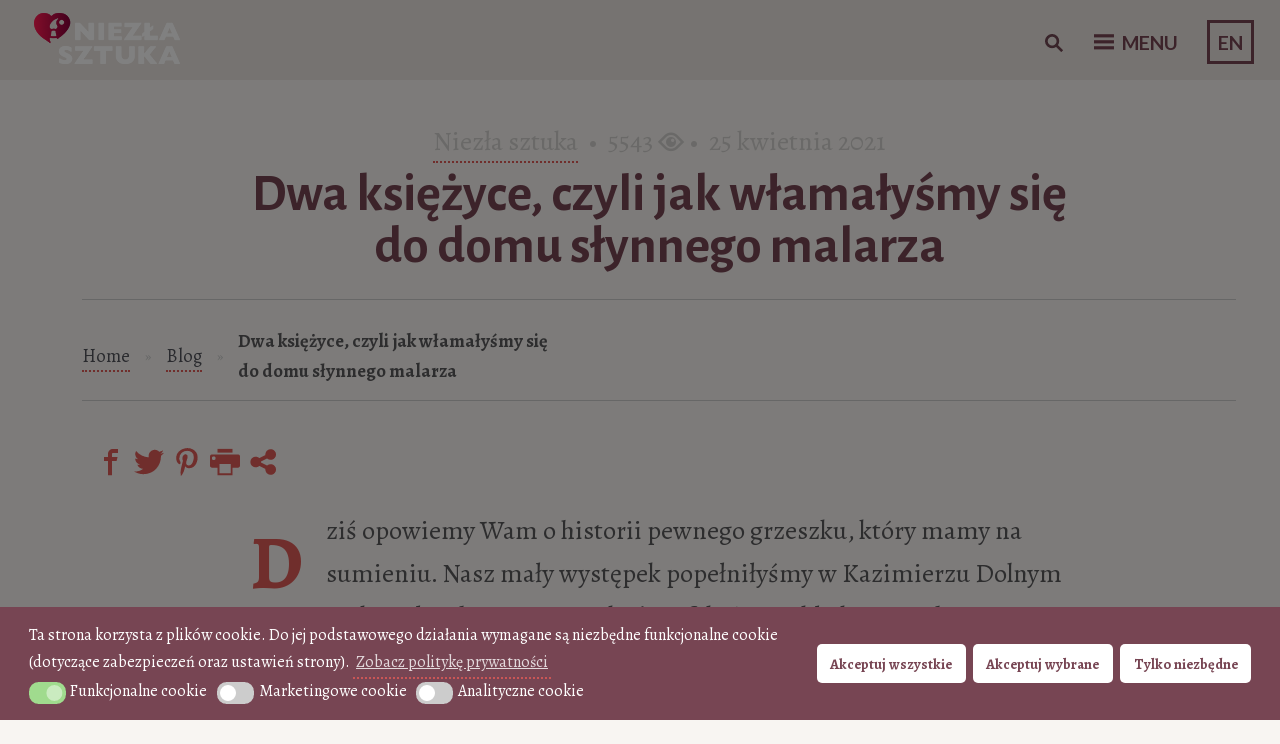

--- FILE ---
content_type: text/html; charset=UTF-8
request_url: https://niezlasztuka.net/blog/kazimierz-dolny-wizyta-willa-tadeusz-pruszkowski/
body_size: 71015
content:
<!DOCTYPE html>
<html lang="pl-PL">
<head>
<!-- Google Tag Manager -->
<script async defer>(function(w,d,s,l,i){w[l]=w[l]||[];w[l].push({'gtm.start':
new Date().getTime(),event:'gtm.js'});var f=d.getElementsByTagName(s)[0],
j=d.createElement(s),dl=l!='dataLayer'?'&l='+l:'';j.async=true;j.src=
'https://www.googletagmanager.com/gtm.js?id='+i+dl;f.parentNode.insertBefore(j,f);
})(window,document,'script','dataLayer','GTM-MT4B8FK');</script>
<!-- End Google Tag Manager -->
	
<meta name="p:domain_verify" content="b39c0483751792749e68fefb9ac8d7f4"/>
	<meta charset="UTF-8" />
	<meta name="viewport" content="width=device-width" />
	<meta name="alexaVerifyID" content="hZE4tJDuFxC8bNcVtp9-L3ulliU"/>
	<meta name="google-site-verification" content="cCsUHy_ECyIicCHSfsUAnAXF4x9tRiY9jY8sWFaU550" />
	<title>Dwa księżyce, czyli jak włamałyśmy się do domu słynnego malarza &raquo; Niezła sztuka</title>
	<link rel="profile" href="https://gmpg.org/xfn/11" />
	<link rel="pingback" href="https://niezlasztuka.net/xmlrpc.php" />
	<link rel="icon" href="/favicon.ico" type="image/x-icon" />
	<link href='https://fonts.googleapis.com/css?family=Alegreya:400italic,700italic,900italic,400,900,700&subset=latin,latin-ext' rel='stylesheet' type='text/css'>
    <link href="https://fonts.googleapis.com/css?family=Alegreya+SC" rel="stylesheet">
	<link href="https://fonts.googleapis.com/css?family=Alegreya+Sans:300,300i,400,400i,500,500i,700,700i&display=swap" rel="stylesheet">
	
	
<!-- This site is optimized with the Yoast SEO plugin v13.1 - https://yoast.com/wordpress/plugins/seo/ -->
<meta name="description" content="Kazimierz nad Wisłą zawdzięcza swoją artystyczną renomę pewnemu artyście, którego niezwykła willa stoi na zboczu miasta. Jest to Tadeusz Pruszkowski."/>
<meta name="robots" content="max-snippet:-1, max-image-preview:large, max-video-preview:-1"/>
<link rel="canonical" href="https://niezlasztuka.net/blog/kazimierz-dolny-wizyta-willa-tadeusz-pruszkowski/" />
<meta property="og:locale" content="pl_PL" />
<meta property="og:type" content="article" />
<meta property="og:title" content="Dwa księżyce, czyli jak włamałyśmy się do domu słynnego malarza &raquo; Niezła sztuka" />
<meta property="og:description" content="Kazimierz nad Wisłą zawdzięcza swoją artystyczną renomę pewnemu artyście, którego niezwykła willa stoi na zboczu miasta. Jest to Tadeusz Pruszkowski." />
<meta property="og:url" content="https://niezlasztuka.net/blog/kazimierz-dolny-wizyta-willa-tadeusz-pruszkowski/" />
<meta property="og:site_name" content="Niezła sztuka" />
<meta property="article:publisher" content="http://www.facebook.com/niezlasztuka.net" />
<meta property="article:author" content="www.facebook.com/niezlasztuka.net" />
<meta property="article:tag" content="Kazimierz Dolny" />
<meta property="article:tag" content="Podróże" />
<meta property="article:section" content="Blog" />
<meta property="article:published_time" content="2021-04-25T19:51:45+00:00" />
<meta property="article:modified_time" content="2021-05-01T08:22:09+00:00" />
<meta property="og:updated_time" content="2021-05-01T08:22:09+00:00" />
<meta property="og:image" content="https://niezlasztuka.net/wp-content/uploads/2021/04/willa-pruszkowskiego-ico.jpg" />
<meta property="og:image:secure_url" content="https://niezlasztuka.net/wp-content/uploads/2021/04/willa-pruszkowskiego-ico.jpg" />
<meta property="og:image:width" content="1008" />
<meta property="og:image:height" content="596" />
<script type='application/ld+json' class='yoast-schema-graph yoast-schema-graph--main'>{"@context":"https://schema.org","@graph":[{"@type":"WebSite","@id":"https://niezlasztuka.net/#website","url":"https://niezlasztuka.net/","name":"Niez\u0142a sztuka","inLanguage":"pl-PL","description":"Sztuka dla ka\u017cdego - od amatora do konesera","potentialAction":{"@type":"SearchAction","target":"https://niezlasztuka.net/?s={search_term_string}","query-input":"required name=search_term_string"}},{"@type":"ImageObject","@id":"https://niezlasztuka.net/blog/kazimierz-dolny-wizyta-willa-tadeusz-pruszkowski/#primaryimage","inLanguage":"pl-PL","url":"https://niezlasztuka.net/wp-content/uploads/2021/04/willa-pruszkowskiego-ico.jpg","width":1008,"height":596,"caption":"willa pruszkowskiego, niez\u0142a sztuka, tadeusz pruszkowski"},{"@type":"WebPage","@id":"https://niezlasztuka.net/blog/kazimierz-dolny-wizyta-willa-tadeusz-pruszkowski/#webpage","url":"https://niezlasztuka.net/blog/kazimierz-dolny-wizyta-willa-tadeusz-pruszkowski/","name":"Dwa ksi\u0119\u017cyce, czyli jak w\u0142ama\u0142y\u015bmy si\u0119 do domu s\u0142ynnego malarza &raquo; Niez\u0142a sztuka","isPartOf":{"@id":"https://niezlasztuka.net/#website"},"inLanguage":"pl-PL","primaryImageOfPage":{"@id":"https://niezlasztuka.net/blog/kazimierz-dolny-wizyta-willa-tadeusz-pruszkowski/#primaryimage"},"datePublished":"2021-04-25T19:51:45+00:00","dateModified":"2021-05-01T08:22:09+00:00","author":{"@id":"https://niezlasztuka.net/#/schema/person/7c8d2281d230969dd5c598cdbb3a277d"},"description":"Kazimierz nad Wis\u0142\u0105 zawdzi\u0119cza swoj\u0105 artystyczn\u0105 renom\u0119 pewnemu arty\u015bcie, kt\u00f3rego niezwyk\u0142a willa stoi na zboczu miasta. Jest to Tadeusz Pruszkowski.","breadcrumb":{"@id":"https://niezlasztuka.net/blog/kazimierz-dolny-wizyta-willa-tadeusz-pruszkowski/#breadcrumb"}},{"@type":"BreadcrumbList","@id":"https://niezlasztuka.net/blog/kazimierz-dolny-wizyta-willa-tadeusz-pruszkowski/#breadcrumb","itemListElement":[{"@type":"ListItem","position":1,"item":{"@type":"WebPage","@id":"https://niezlasztuka.net/","url":"https://niezlasztuka.net/","name":"Strona g\u0142\u00f3wna"}},{"@type":"ListItem","position":2,"item":{"@type":"WebPage","@id":"https://niezlasztuka.net/blog/","url":"https://niezlasztuka.net/blog/","name":"Blog"}},{"@type":"ListItem","position":3,"item":{"@type":"WebPage","@id":"https://niezlasztuka.net/blog/kazimierz-dolny-wizyta-willa-tadeusz-pruszkowski/","url":"https://niezlasztuka.net/blog/kazimierz-dolny-wizyta-willa-tadeusz-pruszkowski/","name":"Dwa ksi\u0119\u017cyce, czyli jak w\u0142ama\u0142y\u015bmy si\u0119 do domu s\u0142ynnego malarza"}}]},{"@type":["Person"],"@id":"https://niezlasztuka.net/#/schema/person/7c8d2281d230969dd5c598cdbb3a277d","name":"Niez\u0142a sztuka","image":{"@type":"ImageObject","@id":"https://niezlasztuka.net/#authorlogo","inLanguage":"pl-PL","url":"https://niezlasztuka.net/wp-content/uploads/2015/02/ns-ico.gif?v=1575500864","caption":"Niez\u0142a sztuka"},"sameAs":["www.facebook.com/niezlasztuka.net","https://twitter.com/niezlasztukanet"]}]}</script>
<!-- / Yoast SEO plugin. -->

<link rel='dns-prefetch' href='//fonts.googleapis.com' />
<link rel='dns-prefetch' href='//s.w.org' />
		<script type="text/javascript">
			window._wpemojiSettings = {"baseUrl":"https:\/\/s.w.org\/images\/core\/emoji\/12.0.0-1\/72x72\/","ext":".png","svgUrl":"https:\/\/s.w.org\/images\/core\/emoji\/12.0.0-1\/svg\/","svgExt":".svg","source":{"concatemoji":"https:\/\/niezlasztuka.net\/wp-includes\/js\/wp-emoji-release.min.js?ver=5.2.23"}};
			!function(e,a,t){var n,r,o,i=a.createElement("canvas"),p=i.getContext&&i.getContext("2d");function s(e,t){var a=String.fromCharCode;p.clearRect(0,0,i.width,i.height),p.fillText(a.apply(this,e),0,0);e=i.toDataURL();return p.clearRect(0,0,i.width,i.height),p.fillText(a.apply(this,t),0,0),e===i.toDataURL()}function c(e){var t=a.createElement("script");t.src=e,t.defer=t.type="text/javascript",a.getElementsByTagName("head")[0].appendChild(t)}for(o=Array("flag","emoji"),t.supports={everything:!0,everythingExceptFlag:!0},r=0;r<o.length;r++)t.supports[o[r]]=function(e){if(!p||!p.fillText)return!1;switch(p.textBaseline="top",p.font="600 32px Arial",e){case"flag":return s([55356,56826,55356,56819],[55356,56826,8203,55356,56819])?!1:!s([55356,57332,56128,56423,56128,56418,56128,56421,56128,56430,56128,56423,56128,56447],[55356,57332,8203,56128,56423,8203,56128,56418,8203,56128,56421,8203,56128,56430,8203,56128,56423,8203,56128,56447]);case"emoji":return!s([55357,56424,55356,57342,8205,55358,56605,8205,55357,56424,55356,57340],[55357,56424,55356,57342,8203,55358,56605,8203,55357,56424,55356,57340])}return!1}(o[r]),t.supports.everything=t.supports.everything&&t.supports[o[r]],"flag"!==o[r]&&(t.supports.everythingExceptFlag=t.supports.everythingExceptFlag&&t.supports[o[r]]);t.supports.everythingExceptFlag=t.supports.everythingExceptFlag&&!t.supports.flag,t.DOMReady=!1,t.readyCallback=function(){t.DOMReady=!0},t.supports.everything||(n=function(){t.readyCallback()},a.addEventListener?(a.addEventListener("DOMContentLoaded",n,!1),e.addEventListener("load",n,!1)):(e.attachEvent("onload",n),a.attachEvent("onreadystatechange",function(){"complete"===a.readyState&&t.readyCallback()})),(n=t.source||{}).concatemoji?c(n.concatemoji):n.wpemoji&&n.twemoji&&(c(n.twemoji),c(n.wpemoji)))}(window,document,window._wpemojiSettings);
		</script>
		<!-- niezlasztuka.net is managing ads with Advanced Ads 1.56.1 --><script id="niezl-ready">
			window.advanced_ads_ready=function(e,a){a=a||"complete";var d=function(e){return"interactive"===a?"loading"!==e:"complete"===e};d(document.readyState)?e():document.addEventListener("readystatechange",(function(a){d(a.target.readyState)&&e()}),{once:"interactive"===a})},window.advanced_ads_ready_queue=window.advanced_ads_ready_queue||[];		</script>
		<style type="text/css">
img.wp-smiley,
img.emoji {
	display: inline !important;
	border: none !important;
	box-shadow: none !important;
	height: 1em !important;
	width: 1em !important;
	margin: 0 .07em !important;
	vertical-align: -0.1em !important;
	background: none !important;
	padding: 0 !important;
}
</style>
	<link rel='stylesheet' id='nksub_styles-css'  href='https://niezlasztuka.net/wp-content/plugins/NKS-subscription/css/nk-sub.css?ver=5.2.23' type='text/css' media='all' />
<link rel='stylesheet' id='wpsm_counter-font-awesome-front-css'  href='https://niezlasztuka.net/wp-content/plugins/counter-number-showcase/assets/css/font-awesome/css/font-awesome.min.css?ver=5.2.23' type='text/css' media='all' />
<link rel='stylesheet' id='wpsm_counter_bootstrap-front-css'  href='https://niezlasztuka.net/wp-content/plugins/counter-number-showcase/assets/css/bootstrap-front.css?ver=5.2.23' type='text/css' media='all' />
<link rel='stylesheet' id='wpsm_counter_column-css'  href='https://niezlasztuka.net/wp-content/plugins/counter-number-showcase/assets/css/counter-column.css?ver=5.2.23' type='text/css' media='all' />
<link rel='stylesheet' id='quiz-maker-css'  href='https://niezlasztuka.net/wp-content/plugins/quiz-maker/public/css/quiz-maker-public.css?ver=6.6.8.0' type='text/css' media='all' />
<link rel='stylesheet' id='searchandfilter-css'  href='https://niezlasztuka.net/wp-content/plugins/search-filter/style.css?ver=1' type='text/css' media='all' />
<link rel='stylesheet' id='taxonomy-image-plugin-public-css'  href='https://niezlasztuka.net/wp-content/plugins/taxonomy-images/css/style.css?ver=0.9.6' type='text/css' media='screen' />
<link rel='stylesheet' id='wc-gallery-style-css'  href='https://niezlasztuka.net/wp-content/plugins/wc-gallery/includes/css/style.css?ver=1.67' type='text/css' media='all' />
<link rel='stylesheet' id='wc-gallery-popup-style-css'  href='https://niezlasztuka.net/wp-content/plugins/wc-gallery/includes/css/magnific-popup.css?ver=1.1.0' type='text/css' media='all' />
<link rel='stylesheet' id='wc-gallery-flexslider-style-css'  href='https://niezlasztuka.net/wp-content/plugins/wc-gallery/includes/vendors/flexslider/flexslider.css?ver=2.6.1' type='text/css' media='all' />
<link rel='stylesheet' id='wc-gallery-owlcarousel-style-css'  href='https://niezlasztuka.net/wp-content/plugins/wc-gallery/includes/vendors/owlcarousel/assets/owl.carousel.css?ver=2.1.4' type='text/css' media='all' />
<link rel='stylesheet' id='wc-gallery-owlcarousel-theme-style-css'  href='https://niezlasztuka.net/wp-content/plugins/wc-gallery/includes/vendors/owlcarousel/assets/owl.theme.default.css?ver=2.1.4' type='text/css' media='all' />
<link rel='stylesheet' id='css-wpautbox-tab-css'  href='https://niezlasztuka.net/wp-content/plugins/wp-author-box-lite/lib/css/jquery-a-tabs.css' type='text/css' media='all' />
<link rel='stylesheet' id='css-wpautbox-css'  href='https://niezlasztuka.net/wp-content/plugins/wp-author-box-lite/lib/css/wpautbox.css' type='text/css' media='all' />
<link rel='stylesheet' id='wpautbox-elusive-icon-css'  href='https://niezlasztuka.net/wp-content/plugins/wp-author-box-lite/includes/ReduxFramework/ReduxCore/assets/css/vendor/elusive-icons/elusive-icons.css?ver=5.2.23' type='text/css' media='all' />
<link rel='stylesheet' id='ppress-frontend-css'  href='https://niezlasztuka.net/wp-content/plugins/wp-user-avatar/assets/css/frontend.min.css?ver=3.2.4' type='text/css' media='all' />
<link rel='stylesheet' id='ppress-flatpickr-css'  href='https://niezlasztuka.net/wp-content/plugins/wp-user-avatar/assets/flatpickr/flatpickr.min.css?ver=3.2.4' type='text/css' media='all' />
<link rel='stylesheet' id='ppress-select2-css'  href='https://niezlasztuka.net/wp-content/plugins/wp-user-avatar/assets/select2/select2.min.css?ver=5.2.23' type='text/css' media='all' />
<link rel='stylesheet' id='nsc_bar_nice-cookie-consent-css'  href='https://niezlasztuka.net/wp-content/plugins/beautiful-and-responsive-cookie-consent/public/cookieNSCconsent.min.css?ver=4.2.0' type='text/css' media='all' />
<style id='nsc_bar_nice-cookie-consent-inline-css' type='text/css'>
.cc-window { font-family: 'Alegreya', 'proxima-nova', 'Helvetica Neue Light', 'Helvetica Neue', 'Helvetica', 'Arial', sans-serif}
</style>
<link rel='stylesheet' id='sliderpro-plugin-style-css'  href='https://niezlasztuka.net/wp-content/plugins/sliderpro/public/assets/css/slider-pro.min.css?ver=4.8.5' type='text/css' media='all' />
<link rel='stylesheet' id='bushwick-lato-css'  href='//fonts.googleapis.com/css?family=Lato:400,700,400italic,700italic,900&#038;subset=latin,latin-ext' type='text/css' media='all' />
<link rel='stylesheet' id='bushwick-aleo-css'  href='https://niezlasztuka.net/wp-content/themes/bushwick-ns/fonts/aleo.css?ver=20130623' type='text/css' media='all' />
<link rel='stylesheet' id='genericons-css'  href='https://niezlasztuka.net/wp-content/themes/bushwick-ns/fonts/genericons.css?ver=3.0.2' type='text/css' media='all' />
<link rel='stylesheet' id='bushwick-style-css'  href='https://niezlasztuka.net/wp-content/themes/bushwick-ns/style.css?ver=5.2.967' type='text/css' media='all' />
<script id="nsc_bara_consent_mode_default_script" data-pagespeed-no-defer data-cfasync nowprocket data-no-optimize="1" data-no-defer="1" type="text/javascript">
        window.nsc_bara_consentModeConfig = {"analytics_storage":["analytical"],"ad_storage":["marketing"],"ad_personalization":["marketing"],"ad_user_data":["marketing"],"functionality_storage":["functional"],"personalization_storage":["marketing"],"security_storage":["functional"]};
        window["dataLayer"] = window["dataLayer"] || [];
        function gtag() {
            window["dataLayer"].push(arguments);
        }
        gtag("consent", "default", {"analytics_storage":"denied","ad_storage":"denied","ad_personalization":"denied","ad_user_data":"denied","functionality_storage":"granted","personalization_storage":"denied","security_storage":"granted"});
        gtag("set", "ads_data_redaction", 1);gtag("set", "url_passthrough", 1);
        window["dataLayer"].push({event:"consent_mode_default", "consentType": "detailedRevDeny"});</script>
<script id="nsc_bara_consent_mode_update_script" data-pagespeed-no-defer data-cfasync nowprocket data-no-optimize="1" data-no-defer="1" type="text/javascript">!function(e,n,o,t,r){if(!1===function(){if(i(o))return!0;return!1}())return;let a=!1;function c(e){if("newBanner"===n){const n=function(){if(!1!==a)return a;const e=i(o);let n=!1;try{n=JSON.parse(decodeURIComponent(e))}catch(e){return console.warn(e),!1}return n}();return!(!n.categories||!n.categories.includes(e))}const t=function(e){if(["detailed","detailedRev","detailedRevDeny"].includes(n))return o+"_"+e;return o}(e),r=i(t),c="dismiss"===r?"allow":r;if(!["allow","deny"].includes(c))throw console.error("Invalid cookie value: ",c),new Error("Invalid cookie value: "+c);return["opt-in","opt-out","info"].includes(n)?c===e:"allow"===c}function i(e){return document.cookie.match("(^|;)\\s*"+e+"\\s*=\\s*([^;]+)")?.pop()||""}!function(){const o={},a=Object.keys(t);for(let e=0;e<a.length;e+=1){const n=t[a[e]].filter((e=>c(e)));n&&Array.isArray(n)&&n.length>0?o[a[e]]="granted":o[a[e]]="denied"}window[e]=window[e]||[],function(){window[e].push(arguments)}("consent","update",o),!0===window.nsc_bara_pushUETconsent&&(window.uetq=window.uetq||[],window.uetq.push("consent","update",{ad_storage:o.ad_storage}));if(window[e].push({event:"consent_mode_update",consentType:n,method:"pushed per inline."}),r){if(console.log("cleanedGtagValuesUpdate from PHP",JSON.parse(r)),console.log("cleanedGtagValuesUpdate internal JS",o),r!==JSON.stringify(o))throw new Error("💀💀💀💀💀 PHP and JS DIFFER 💀💀💀💀💀💀");console.log("%c All GOOD PHP and JS seems to be the same. ","background: #cef5d8; color: #5c5e5c")}}()}
      ("dataLayer","detailedRevDeny","cookieconsent_status_test",window.nsc_bara_consentModeConfig, "", );</script><script id='nsc_bar_get_dataLayer_banner_init_script' nowprocket data-pagespeed-no-defer data-cfasync data-no-optimize='1' data-no-defer='1' type='text/javascript'>!function(e,o,n,s){const c={"cookieconsent_status":{"value":"","defaultValue":"nochoice"},"cookieconsent_status_functional":{"value":"","defaultValue":"allow"},"cookieconsent_status_marketing":{"value":"","defaultValue":"deny"},"cookieconsent_status_analytical":{"value":"","defaultValue":"deny"}},i="dataLayer",t=Object.keys(c),a={event:"beautiful_cookie_consent_initialized"};for(let e=0;e<t.length;e++)a[t[e]]=d(t[e],"detailedRevDeny")||c[t[e]].defaultValue,"dismiss"===a[t[e]]&&(a[t[e]]="allow");function d(e,o){if("newBanner"!==o)return l(e);let n=l("cookieconsent_status_test");return n?(n=decodeURIComponent(n),n?(n=JSON.parse(n),n?!0===n.categories.includes(e)?"allow":"deny":(console.warn("cookie not found 3"),!1)):(console.warn("cookie not found 2"),!1)):(console.warn("cookie not found 1"),!1)}function l(e){return document.cookie.match("(^|;)\\s*"+e+"\\s*=\\s*([^;]+)")?.pop()||""}window[i]=window[i]||[],window[i].push(a)}();</script><script type='text/javascript' src='https://niezlasztuka.net/wp-includes/js/jquery/jquery.js?ver=1.12.4-wp'></script>
<script type='text/javascript' src='https://niezlasztuka.net/wp-includes/js/jquery/jquery-migrate.min.js?ver=1.4.1'></script>
<script type='text/javascript'>
/* <![CDATA[ */
var NKSubOpts = {"ajaxurl":"https:\/\/niezlasztuka.net\/wp-admin\/admin-ajax.php","sidebar_type":"push","social":{"1":{"facebook":"http:\/\/facebook.com\/niezlasztuka.net","instagram":"http:\/\/instagram.com\/niezlasztuka"}},"sidebar_pos":"right","fade_content":"dark","label":"paper-1","label_top":"36%","label_vis":"scroll","label_scroll_selector":"","label_mouseover":"","togglers":"","path":"https:\/\/niezlasztuka.net\/wp-content\/plugins\/NKS-subscription\/img\/","send_more_text":"Wy\u015blij wi\u0119cej","try_again_text":"Jeszcze raz","close_text":"Zamknij","sending_text":"wysy\u0142anie","msg_fail_text":"Co\u015b posz\u0142o nie tak podczas wysy\u0142ania wiadomo\u015bci","errors":{"required":"* Wprowad\u017a %%","min":"*%% Musi mie\u0107 co najmniej %% znak\u00f3w.","max":"* %% mo\u017ce mie\u0107 co najwy\u017cej %% znak\u00f3w.","matches":"* %% musz\u0105 by\u0107 zgodne %%.","less":"*%% Musi by\u0107 mniejsza ni\u017c %%","greater":"%% * Musi by\u0107 wi\u0119ksze ni\u017c %%.","numeric":"*%% musi by\u0107 liczb\u0105.","email":"*%% musi by\u0107 podany adres jest nieprawid\u0142owy.","ip":"* %% must be a valid ip address.","answer":"* Nieprawid\u0142owe warto\u015bci w polu %%"},"id1":{"show":"pageload","timeout":"65","scroll":"start","id":1,"locker":"","intr":"cookie","days":"30","close":"yes","lock":"","redir":""}};
/* ]]> */
</script>
<script type='text/javascript' src='https://niezlasztuka.net/wp-content/plugins/NKS-subscription/js/nk-sub.min.js?ver=5.2.23'></script>
<script type='text/javascript'>
var nsc_bara_php_gtm_vars = {"gtm_id": "GTM-MT4B8FK","dataLayerName":"dataLayer","gtmHostname":"www.googletagmanager.com","gtmUrl":""};
</script>
<script type='text/javascript' src='https://niezlasztuka.net/wp-content/plugins/beautiful-and-responsive-cookie-consent-addon/public/js/nscGTM.js?ver=3.5.0'></script>
<script type='text/javascript' src='https://niezlasztuka.net/wp-content/plugins/fd-footnotes/fdfootnotes.js?ver=1.34'></script>
<script type='text/javascript'>
/* <![CDATA[ */
var wpgmza_google_api_status = {"message":"Enqueued","code":"ENQUEUED"};
/* ]]> */
</script>
<script type='text/javascript' src='https://niezlasztuka.net/wp-content/plugins/wp-google-maps/wpgmza_data.js?ver=5.2.23'></script>
<script type='text/javascript' src='https://niezlasztuka.net/wp-content/plugins/wp-user-avatar/assets/flatpickr/flatpickr.min.js?ver=5.2.23'></script>
<script type='text/javascript' src='https://niezlasztuka.net/wp-content/plugins/wp-user-avatar/assets/select2/select2.min.js?ver=5.2.23'></script>
<link rel='https://api.w.org/' href='https://niezlasztuka.net/wp-json/' />
<link rel="EditURI" type="application/rsd+xml" title="RSD" href="https://niezlasztuka.net/xmlrpc.php?rsd" />
<link rel="wlwmanifest" type="application/wlwmanifest+xml" href="https://niezlasztuka.net/wp-includes/wlwmanifest.xml" /> 
<meta name="generator" content="WordPress 5.2.23" />
<link rel='shortlink' href='https://niezlasztuka.net/?p=75212' />
<link rel="alternate" type="application/json+oembed" href="https://niezlasztuka.net/wp-json/oembed/1.0/embed?url=https%3A%2F%2Fniezlasztuka.net%2Fblog%2Fkazimierz-dolny-wizyta-willa-tadeusz-pruszkowski%2F" />
<link rel="alternate" type="text/xml+oembed" href="https://niezlasztuka.net/wp-json/oembed/1.0/embed?url=https%3A%2F%2Fniezlasztuka.net%2Fblog%2Fkazimierz-dolny-wizyta-willa-tadeusz-pruszkowski%2F&#038;format=xml" />
<style id="nksub_dynamic_styles">



body:not([class*=nksub_mobile]) .nks_cc_trigger_tabs.nksub_tab {
	top: 36% !important;
}

.nksub_mobile .nks_cc_trigger_tabs.nksub_tab {
	top: 64% !important;
}

.nksub_exposed #nksub-overlay {
	opacity: 0.7;
	-ms-filter: "progid:DXImageTransform.Microsoft.Alpha(Opacity=70)";
}

.nksub_exposed:not([class*=nksub_lock]) #nksub-overlay:hover {
	cursor: pointer;
	cursor: url("https://niezlasztuka.net/wp-content/plugins/NKS-subscription/img/close2.png") 16 16,pointer;
}




.nks_cc_trigger_tabs .nksub-tab-icon .fa:before
			 {
			color: rgb(223, 91, 87)!important;
		}
		.nks_cc_trigger_tabs.nks_metro .nksub-tab-icon .fa-stack-2x {
			background-color: rgb(223, 91, 87);
			}.nksub_mobile .nks_cc_trigger_tabs .nksub-tab-icon:after {
	display: none!important;
}

.nks_cc_trigger_tabs .nksub-tab-icon:after {
	opacity: 0;
	visibility: hidden;
	content: 'Newsletter';
	background-color: rgb(223, 91, 87);
	position: absolute;
	padding: 6px 14px;
	font-size: 14px;
	top: 50%;
	margin-top: -20px;
	left: 110%;
	font-family: inherit;
	line-height: 28px;
	white-space: nowrap;
	border-radius: 20px;
	-moz-border-radius: 20px;
	-webkit-border-radius: 20px;
	color: #FFF;
	-webkit-transition: opacity 0.25s cubic-bezier(0.645, 0.045, 0.355, 1), visibility 0s 0.25s;
	-moz-transition: opacity 0.25s cubic-bezier(0.645, 0.045, 0.355, 1), visibility 0s 0.25s;
	-ms-transition: opacity 0.25s cubic-bezier(0.645, 0.045, 0.355, 1), visibility 0s 0.25s;
	-o-transition: opacity 0.25s cubic-bezier(0.645, 0.045, 0.355, 1), visibility 0s 0.25s;
	transition: opacity 0.25s cubic-bezier(0.645, 0.045, 0.355, 1), visibility 0s 0.25s;
	-webkit-backface-visibility: hidden;
}

body:not([class*=nksub_exposed]):not([class*=nksub_transitioning]) .nks_cc_trigger_tabs .nksub-tab-icon:hover:after {
	opacity: 1;
	visibility: visible;
	-webkit-transition: opacity 0.25s cubic-bezier(0.645, 0.045, 0.355, 1);
	-moz-transition: opacity 0.25s cubic-bezier(0.645, 0.045, 0.355, 1);
	-ms-transition: opacity 0.25s cubic-bezier(0.645, 0.045, 0.355, 1);
	-o-transition: opacity 0.25s cubic-bezier(0.645, 0.045, 0.355, 1);
	transition: opacity 0.25s cubic-bezier(0.645, 0.045, 0.355, 1);
}

.nksub_sidebar_pos_right .nks_cc_trigger_tabs .nksub-tab-icon:after {
	right: 110%;
	left: auto;
}

.nks_cc_trigger_tabs.nks_metro .nksub-tab-icon:after {
	left: 100%;
	border-radius: 0px;
	-moz-border-radius: 0px;
	-webkit-border-radius: 0px;
}

.nksub_sidebar_pos_right .nks_cc_trigger_tabs.nks_metro .nksub-tab-icon:after {
	right: 100%;
	left: auto;
}

.nks_cc_trigger_tabs.nks_metro .nksub-tab-icon.fa-2x:after {
	padding: 10px 14px;
	margin-top: -24px;
}

.nks_cc_trigger_tabs.nks_metro .nksub-tab-icon.fa-3x:after {
	padding: 21px 14px;
	margin-top: -35px
}

.nksub_form1 h1 span.nksub_pic {
					       background-image: url(https://niezlasztuka.net/wp-content/uploads/2025/02/nksub_pic-1.png);
					    }.nksub_form1 h1 {
					       color:#c38596;
					    }
					    .nksub_theme_aerial.nksub_form1 form input[type=text], .nksub_theme_aerial.nksub_form1 form input[type=email] {
					       border-color:#c38596!important;
					    }
					     #nksub_sidebar .nksub_form1 .nksub_sbmt {
					       background-color:#c38596!important;
					    }
					  #nksub_sidebar .nksub_form1 .nksub_form_input_wrapper:before {
					      content: "";
							 }
							     #nksub_sidebar input[type=text], #nksub_sidebar input[type=email], #nksub_sidebar input[type=tel], #nksub_sidebar textarea {
        padding-left: 20px !important;
    }
							 #nksub_sidebar .nksub_form1 .nksub_content {
					      margin: 15px 20px 64px;
								background: rgb(249, 245, 242);
							 }
							     .nksub_form_input_wrapper:before {
        left: 15px;
    }

    #nksub_sidebar input[type=text], #nksub_sidebar input[type=email], #nksub_sidebar input[type=tel], #nksub_sidebar textarea {
        padding-left: 49px;
    }
							 @media only screen and (max-width: 380px) {
							  #nksub_sidebar .nksub_form1.nksub_form_wrapper {
							  	background: rgb(249, 245, 242);
							   }
							 }#nksub_sidebar.nksub_bg_1{
					        	background-color: #f9f5f2 !important;
						     }
#nksub_sidebar.nksub_form_success .nksub_sbmt:before {
	content: 'Success! Continue browsing';
}

#nksub_sidebar.nksub_form_fail .nksub_sbmt:before,
#nksub_sidebar.nksub_form_fail .nksub_theme_aerial .nksub_sbmt:after {
	content: 'Failed :( Try again';
}

#nksub_sidebar.nksub_form_fail_already_subscribed .nksub_sbmt:before,
#nksub_sidebar.nksub_form_fail_already_subscribed .nksub_theme_aerial .nksub_sbmt:after {
	content: 'Subscribed already!';
}

#nksub_sidebar input[type=checkbox], #nksub_sidebar input[type=checkbox]:focus {
  -webkit-appearance: checkbox;
  -moz-appearance: checkbox;
  appearance: checkbox;
z-index: 100;
}

.nksub_form_input_wrapper label {
  display: inline-block;
  margin-left: 10px;
  font-size: 14px;
}

.nksub_exposed #ns-overlay {
	opacity: 0.7;
}
</style>            <script type="text/javascript"><!--
                                function powerpress_pinw(pinw_url){window.open(pinw_url, 'PowerPressPlayer','toolbar=0,status=0,resizable=1,width=460,height=320');	return false;}
                //-->
            </script>
            <style type="text/css">body .a-tabs>ul.a-tab-nav>li>a{ background: #eae5e1; background-image: none;}body .a-tabs>ul.a-tab-nav>li>a{ border-color: transparent;}body .a-tabs>ul.a-tab-nav>li.a-tab-active a{ background: transparent; background-image: none;}body .a-tabs>ul.a-tab-nav>li.a-tab-active a{ border-color: #eae5e1;}body .a-tabs .a-tab-container{ background: transparent;}body .a-tabs .a-tab-container{ border-color: #eae5e1;}body .a-tabs .wpautbox-socials{ border-color: #eae5e1; }body .a-tabs .wpautbox-socials{ background: transparent;}</style>		<script>
			document.documentElement.className = document.documentElement.className.replace( 'no-js', 'js' );
		</script>
				<style>
			.no-js img.lazyload { display: none; }
			figure.wp-block-image img.lazyloading { min-width: 150px; }
							.lazyload { opacity: 0; }
				.lazyloading {
					border: 0 !important;
					opacity: 1;
					background: #e9e5e1 url('https://niezlasztuka.net/wp-content/plugins/wp-smushit/app/assets/images/smush-placeholder.png') no-repeat center !important;
					background-size: 16px auto !important;
					min-width: 16px;
				}
					</style>
		    <script>
        window.sliders = {};
    </script>

<!-- WPUpper Share Buttons SVG ICONS -->
<svg aria-hidden="true" style="display:none !important;" version="1.1" xmlns="http://www.w3.org/2000/svg" xmlns:xlink="http://www.w3.org/1999/xlink">
<defs>
<symbol id="wpusb-angle-double-left" viewBox="0 0 19 32">
<path d="M11.361 24.121q0 0.254-0.195 0.449l-0.976 0.976q-0.195 0.195-0.449 0.195t-0.449-0.195l-9.097-9.097q-0.195-0.195-0.195-0.449t0.195-0.449l9.097-9.097q0.195-0.195 0.449-0.195t0.449 0.195l0.976 0.976q0.195 0.195 0.195 0.449t-0.195 0.449l-7.672 7.672 7.672 7.672q0.195 0.195 0.195 0.449zM18.857 24.121q0 0.254-0.195 0.449l-0.976 0.976q-0.195 0.195-0.449 0.195t-0.449-0.195l-9.097-9.097q-0.195-0.195-0.195-0.449t0.195-0.449l9.097-9.097q0.195-0.195 0.449-0.195t0.449 0.195l0.976 0.976q0.195 0.195 0.195 0.449t-0.195 0.449l-7.672 7.672 7.672 7.672q0.195 0.195 0.195 0.449z"></path>
</symbol>
<symbol id="wpusb-angle-double-right" viewBox="0 0 18 32">
<path d="M10.673 16q0 0.238-0.183 0.422l-8.545 8.545q-0.183 0.183-0.422 0.183t-0.422-0.183l-0.917-0.917q-0.183-0.183-0.183-0.422t0.183-0.422l7.207-7.207-7.207-7.207q-0.183-0.183-0.183-0.422t0.183-0.422l0.917-0.917q0.183-0.183 0.422-0.183t0.422 0.183l8.545 8.545q0.183 0.183 0.183 0.422zM17.714 16q0 0.238-0.183 0.422l-8.545 8.545q-0.183 0.183-0.422 0.183t-0.422-0.183l-0.917-0.917q-0.183-0.183-0.183-0.422t0.183-0.422l7.207-7.207-7.207-7.207q-0.183-0.183-0.183-0.422t0.183-0.422l0.917-0.917q0.183-0.183 0.422-0.183t0.422 0.183l8.545 8.545q0.183 0.183 0.183 0.422z"></path>
</symbol>
<symbol id="wpusb-share" viewBox="0 0 27 32">
<path d="M21.714 18.286q2.375 0 4.045 1.67t1.67 4.045-1.67 4.045-4.045 1.67-4.045-1.67-1.67-4.045q0-0.214 0.036-0.607l-6.429-3.214q-1.643 1.536-3.893 1.536-2.375 0-4.045-1.67t-1.67-4.045 1.67-4.045 4.045-1.67q2.25 0 3.893 1.536l6.429-3.214q-0.036-0.393-0.036-0.607 0-2.375 1.67-4.045t4.045-1.67 4.045 1.67 1.67 4.045-1.67 4.045-4.045 1.67q-2.25 0-3.893-1.536l-6.429 3.214q0.036 0.393 0.036 0.607t-0.036 0.607l6.429 3.214q1.643-1.536 3.893-1.536z"></path>
</symbol>
<symbol id="wpusb-share-square" viewBox="0 0 32 32">
<path d="M1.837 0.177c-0.717 0.22-1.296 0.739-1.632 1.457l-0.205 0.439v27.891l0.198 0.417c0.271 0.578 0.717 1.040 1.296 1.325l0.483 0.234h27.891l0.483-0.234c0.578-0.285 1.025-0.747 1.296-1.325l0.198-0.417v-27.891l-0.205-0.439c-0.344-0.732-0.922-1.237-1.662-1.457-0.351-0.102-1.794-0.117-14.085-0.11-11.947 0-13.741 0.015-14.055 0.11zM22.913 6.172c0.659 0.176 1.274 0.534 1.794 1.061 0.798 0.798 1.171 1.698 1.171 2.826 0 1.12-0.425 2.072-1.281 2.877-0.813 0.761-1.589 1.062-2.709 1.062-0.871 0-1.53-0.198-2.233-0.681l-0.439-0.3-5.3 2.386v1.223l0.659 0.293c0.359 0.161 1.552 0.695 2.65 1.193l1.991 0.908 0.447-0.3c0.695-0.476 1.354-0.681 2.225-0.681 1.171-0.007 1.962 0.322 2.826 1.193 0.827 0.827 1.164 1.625 1.164 2.753 0 1.12-0.373 2.020-1.171 2.818-0.805 0.805-1.698 1.171-2.84 1.171-1.083 0-2.035-0.417-2.811-1.23-0.695-0.732-1.054-1.523-1.135-2.518l-0.044-0.556-2.562-1.164c-1.406-0.637-2.643-1.193-2.752-1.244-0.176-0.073-0.234-0.059-0.512 0.124-0.996 0.674-2.467 0.805-3.609 0.322-2.167-0.908-3.097-3.419-2.035-5.512 0.264-0.52 0.9-1.23 1.391-1.545 1.237-0.791 2.914-0.813 4.173-0.051l0.41 0.242 5.498-2.482 0.044-0.556c0.088-1.062 0.483-1.896 1.259-2.635 0.542-0.512 1.076-0.827 1.698-0.996 0.483-0.132 1.515-0.132 2.035 0z"></path>
</symbol>
<symbol id="wpusb-share-rounded" viewBox="0 0 32 32">
<path d="M16 0c-8.822 0-15.999 7.177-15.999 15.999s7.177 16.001 15.999 16.001 15.999-7.178 15.999-16.001c0-8.822-7.177-15.999-15.999-15.999zM11.801 15.972c0 0.161-0.016 0.318-0.039 0.473l6.733 3.296c0.576-0.606 1.388-0.985 2.29-0.985 1.747 0 3.163 1.416 3.163 3.163s-1.416 3.163-3.163 3.163-3.163-1.416-3.163-3.163c0-0.161 0.016-0.318 0.039-0.473l-6.733-3.296c-0.576 0.606-1.388 0.985-2.29 0.985-1.747 0-3.163-1.416-3.163-3.163s1.416-3.163 3.163-3.163c0.906 0 1.721 0.383 2.298 0.994l6.723-3.26c-0.022-0.151-0.037-0.304-0.037-0.461 0-1.747 1.416-3.163 3.163-3.163s3.163 1.416 3.163 3.163-1.416 3.163-3.163 3.163c-0.906 0-1.721-0.383-2.298-0.994l-6.723 3.26c0.023 0.151 0.037 0.304 0.037 0.461z"></path>
</symbol>
<symbol id="wpusb-vk" viewBox="0 0 32 32">
<path d="M28.42 19.647c0 0 2.566 2.535 3.201 3.707 0.017 0.025 0.025 0.044 0.029 0.056 0.259 0.433 0.322 0.773 0.195 1.024-0.214 0.414-0.94 0.622-1.186 0.64 0 0-4.409 0-4.536 0-0.316 0-0.973-0.082-1.773-0.635-0.611-0.427-1.219-1.13-1.808-1.817-0.879-1.020-1.639-1.906-2.409-1.906-0.098 0-0.194 0.016-0.286 0.048-0.582 0.184-1.322 1.014-1.322 3.225 0 0.692-0.546 1.086-0.928 1.086 0 0-1.981 0-2.077 0-0.708 0-4.393-0.248-7.661-3.693-4.004-4.218-7.6-12.681-7.635-12.755-0.224-0.548 0.246-0.846 0.754-0.846h4.58c0.614 0 0.814 0.371 0.954 0.705 0.162 0.382 0.762 1.912 1.746 3.631 1.593 2.796 2.573 3.934 3.355 3.934 0.148 0 0.287-0.037 0.419-0.111 1.022-0.562 0.832-4.212 0.784-4.964 0-0.146-0.002-1.63-0.525-2.347-0.375-0.514-1.013-0.714-1.398-0.787 0.103-0.149 0.322-0.378 0.603-0.513 0.7-0.349 1.965-0.4 3.22-0.4h0.697c1.362 0.019 1.714 0.106 2.209 0.232 0.997 0.238 1.016 0.884 0.928 3.084-0.025 0.628-0.052 1.336-0.052 2.169 0 0.178-0.008 0.376-0.008 0.578-0.030 1.128-0.070 2.4 0.727 2.922 0.102 0.063 0.221 0.098 0.344 0.098 0.276 0 1.103 0 3.346-3.849 0.984-1.7 1.746-3.704 1.798-3.855 0.044-0.084 0.178-0.321 0.34-0.416 0.124-0.076 0.289-0.089 0.375-0.089h5.388c0.587 0 0.986 0.089 1.063 0.311 0.13 0.36-0.025 1.46-2.485 4.787-0.414 0.554-0.778 1.033-1.097 1.452-2.23 2.927-2.23 3.074 0.132 5.296z"></path>
</symbol>
<symbol id="wpusb-vk-square" viewBox="0 0 32 32">
<path d="M32 28.444v-24.889c0-1.956-1.605-3.556-3.564-3.556h-24.871c-2.044 0-3.564 1.516-3.564 3.556v24.889c0 2.041 1.52 3.556 3.564 3.556h24.871c1.959 0 3.564-1.598 3.564-3.556zM25.216 18.857c0 0 2.012 1.986 2.508 2.907 0.014 0.020 0.020 0.037 0.025 0.044 0.201 0.338 0.252 0.604 0.151 0.8-0.167 0.325-0.736 0.489-0.93 0.503 0 0-3.454 0-3.554 0-0.249 0-0.764-0.064-1.39-0.496-0.48-0.334-0.955-0.887-1.417-1.426-0.69-0.8-1.287-1.493-1.888-1.493-0.076 0-0.153 0.012-0.224 0.037-0.457 0.146-1.036 0.795-1.036 2.528 0 0.542-0.427 0.852-0.729 0.852 0 0-1.55 0-1.628 0-0.555 0-3.444-0.194-6.002-2.894-3.14-3.307-5.959-9.94-5.984-9.998-0.178-0.428 0.19-0.661 0.59-0.661h3.591c0.482 0 0.636 0.292 0.747 0.553 0.124 0.297 0.594 1.495 1.362 2.843 1.25 2.192 2.020 3.084 2.633 3.084 0.114 0 0.224-0.030 0.327-0.087 0.802-0.443 0.652-3.301 0.617-3.892 0-0.112-0.002-1.278-0.411-1.838-0.295-0.405-0.795-0.56-1.097-0.619 0.080-0.116 0.252-0.295 0.473-0.402 0.549-0.274 1.54-0.313 2.524-0.313h0.548c1.068 0.014 1.346 0.084 1.732 0.181 0.78 0.187 0.796 0.693 0.727 2.418-0.020 0.491-0.041 1.047-0.041 1.7 0 0.14-0.005 0.295-0.005 0.455-0.025 0.882-0.053 1.879 0.569 2.288 0.082 0.050 0.172 0.078 0.268 0.078 0.217 0 0.866 0 2.624-3.017 0.773-1.332 1.369-2.903 1.41-3.020 0.036-0.064 0.14-0.252 0.263-0.325 0.1-0.059 0.228-0.069 0.295-0.069h4.222c0.462 0 0.775 0.069 0.834 0.245 0.101 0.283-0.020 1.145-1.948 3.751-0.327 0.432-0.61 0.809-0.859 1.138-1.749 2.29-1.749 2.407 0.103 4.146z"></path>
</symbol>
<symbol id="wpusb-vk-rounded" viewBox="0 0 32 32">
<path d="M16 0c-8.837 0-16 7.163-16 16s7.163 16 16 16 16-7.163 16-16-7.163-16-16-16zM22.153 18.052c0 0 1.415 1.397 1.763 2.045 0.010 0.013 0.015 0.027 0.018 0.033 0.142 0.238 0.175 0.423 0.105 0.562-0.117 0.23-0.517 0.343-0.653 0.353 0 0-2.43 0-2.5 0-0.173 0-0.537-0.045-0.977-0.348-0.338-0.237-0.672-0.625-0.997-1.003-0.485-0.563-0.905-1.050-1.328-1.050-0.053 0-0.108 0.008-0.158 0.025-0.32 0.103-0.73 0.56-0.73 1.777 0 0.38-0.3 0.598-0.512 0.598 0 0-1.092 0-1.145 0-0.39 0-2.422-0.137-4.222-2.035-2.203-2.325-4.187-6.988-4.203-7.032-0.125-0.302 0.133-0.463 0.415-0.463h2.525c0.337 0 0.447 0.205 0.523 0.387 0.090 0.212 0.42 1.053 0.962 2 0.878 1.543 1.417 2.17 1.848 2.17 0.082 0 0.157-0.022 0.232-0.060 0.563-0.313 0.458-2.322 0.433-2.738 0-0.078-0.002-0.898-0.29-1.292-0.207-0.285-0.558-0.393-0.772-0.433 0.055-0.082 0.178-0.207 0.332-0.282 0.387-0.193 1.083-0.222 1.775-0.222h0.385c0.75 0.010 0.943 0.058 1.215 0.127 0.55 0.132 0.562 0.487 0.513 1.702-0.015 0.345-0.030 0.735-0.030 1.195 0 0.1-0.005 0.207-0.005 0.32-0.017 0.618-0.037 1.32 0.4 1.608 0.057 0.035 0.122 0.055 0.19 0.055 0.152 0 0.608 0 1.845-2.122 0.542-0.937 0.962-2.042 0.992-2.123 0.025-0.043 0.098-0.177 0.185-0.228 0.068-0.040 0.16-0.048 0.207-0.048h2.968c0.323 0 0.545 0.048 0.587 0.173 0.073 0.198-0.013 0.803-1.368 2.638-0.228 0.303-0.43 0.568-0.605 0.798-1.228 1.61-1.228 1.692 0.077 2.913z"></path>
</symbol>
<symbol id="wpusb-buffer" viewBox="0 0 32 32">
<path d="M15.12 0.162c-0.548 0.149-14.614 6.954-14.863 7.187-0.224 0.216-0.257 0.456-0.083 0.705 0.075 0.1 3.203 1.66 7.494 3.734l7.369 3.56h1.909l1.909-0.921c10.954-5.278 12.846-6.216 12.971-6.407 0.174-0.266 0.058-0.589-0.315-0.83-0.573-0.365-14.241-6.921-14.689-7.037-0.556-0.141-1.154-0.141-1.701 0.008z"></path>
<path d="M2.548 14.378c-2.307 1.087-2.49 1.212-2.49 1.593 0 0.124 0.083 0.299 0.183 0.39 0.199 0.183 14.241 6.979 14.788 7.162 0.423 0.133 1.51 0.133 1.925 0 0.349-0.116 14.075-6.739 14.573-7.029 0.183-0.108 0.332-0.274 0.365-0.398 0.1-0.407-0.133-0.589-1.859-1.427-0.896-0.432-1.734-0.805-1.859-0.83-0.166-0.033-1.419 0.539-5.651 2.573-5.992 2.896-6.041 2.913-7.079 2.722-0.548-0.1-0.631-0.141-9.336-4.332-1.129-0.548-2.116-0.988-2.199-0.988-0.091 0-0.697 0.257-1.361 0.564z"></path>
<path d="M27.485 22.27c-0.274 0.124-2.705 1.303-5.394 2.606-2.697 1.295-5.054 2.407-5.228 2.456-0.456 0.124-1.353 0.116-1.793-0.025-0.349-0.108-1.535-0.664-7.917-3.759-1.701-0.83-2.954-1.386-3.162-1.411-0.299-0.041-0.531 0.050-2.042 0.788-1.054 0.506-1.743 0.888-1.801 0.996-0.149 0.274-0.108 0.465 0.133 0.697 0.183 0.158 11.153 5.519 14.207 6.938 0.755 0.349 1.544 0.432 2.29 0.241 0.44-0.116 14.232-6.714 14.78-7.071 0.299-0.191 0.415-0.49 0.29-0.755-0.075-0.166-0.481-0.398-1.875-1.079-0.971-0.473-1.826-0.863-1.884-0.863s-0.332 0.108-0.606 0.241z"></path>
</symbol>
<symbol id="wpusb-buffer-square" viewBox="0 0 32 32">
<path d="M1.859 0.090c-0.692 0.215-1.315 0.775-1.668 1.488l-0.187 0.381v28.103l0.201 0.415c0.263 0.533 0.789 1.059 1.322 1.322l0.415 0.201h28.241l0.415-0.201c0.533-0.263 1.059-0.789 1.322-1.322l0.201-0.415v-28.103l-0.201-0.415c-0.263-0.533-0.789-1.059-1.322-1.322l-0.415-0.201-14.017-0.014c-11.504-0.007-14.072 0.007-14.308 0.083zM19.662 5.143c1.599 0.748 3.032 1.419 3.184 1.488 2.104 0.962 5.212 2.45 5.309 2.54 0.166 0.152 0.159 0.346-0.028 0.464-0.090 0.055-2.077 0.997-4.416 2.090s-4.845 2.263-5.572 2.603c-1.433 0.671-1.827 0.789-2.353 0.685-0.311-0.062-11.207-5.088-11.636-5.371-0.208-0.132-0.215-0.381-0.007-0.526 0.152-0.111 10.874-5.122 11.331-5.302 0.152-0.055 0.429-0.083 0.761-0.062 0.512 0.021 0.575 0.048 3.426 1.391zM11.653 16.481l3.959 1.848h1.038l3.966-1.848 3.959-1.855h0.519c0.505 0 0.554 0.014 1.696 0.547 1.502 0.699 1.661 0.831 1.336 1.128-0.090 0.076-2.18 1.080-4.658 2.236-2.471 1.156-4.859 2.263-5.295 2.471-1.495 0.706-1.564 0.727-2.139 0.699-0.526-0.028-0.54-0.035-5.060-2.146-2.492-1.163-5.018-2.34-5.607-2.616-1.308-0.602-1.384-0.651-1.384-0.865s0.069-0.263 1.384-0.872c1.336-0.616 1.322-0.616 1.869-0.595 0.429 0.014 0.623 0.097 4.416 1.869zM8.725 21.818c0.609 0.277 1.917 0.886 2.907 1.357 0.99 0.464 2.305 1.080 2.928 1.364l1.128 0.519 0.533-0.028c0.533-0.035 0.547-0.042 4.409-1.855l3.876-1.827h0.588l0.588-0.007 1.142 0.54c0.63 0.298 1.211 0.588 1.301 0.644 0.187 0.125 0.194 0.311 0.028 0.471-0.069 0.062-2.665 1.301-5.766 2.755l-5.634 2.644h-1.246l-5.434-2.547c-2.99-1.398-5.524-2.582-5.641-2.63-0.27-0.118-0.471-0.346-0.436-0.505 0.014-0.083 0.311-0.27 0.886-0.554 1.474-0.734 1.779-0.844 2.284-0.851 0.415 0 0.54 0.042 1.557 0.512z"></path>
</symbol>
<symbol id="wpusb-buffer-rounded" viewBox="0 0 32 32">
<path d="M14.997 0.067c-0.159 0.017-0.652 0.075-1.087 0.125s-1.279 0.217-1.881 0.368c-5.669 1.455-10.084 5.87-11.539 11.539-0.401 1.58-0.485 2.433-0.435 4.457 0.067 2.692 0.46 4.264 1.647 6.664 0.962 1.94 1.998 3.294 3.637 4.791 1.054 0.962 2.065 1.639 3.512 2.358 1.505 0.744 2.425 1.070 3.963 1.396 0.987 0.217 1.179 0.234 3.186 0.234s2.199-0.017 3.186-0.234c1.539-0.326 2.458-0.652 3.963-1.396 1.94-0.962 3.294-1.998 4.791-3.637 0.962-1.054 1.639-2.065 2.358-3.512 1.187-2.4 1.58-3.972 1.647-6.664 0.050-2.024-0.033-2.876-0.435-4.457-1.597-6.221-6.79-10.92-13.128-11.874-0.853-0.125-2.851-0.226-3.386-0.159zM21.201 9.307c2.851 1.296 5.142 2.383 5.109 2.417-0.033 0.042-2.375 1.104-5.184 2.366l-5.126 2.291-5.117-2.291c-2.818-1.263-5.159-2.325-5.193-2.366-0.050-0.042 10.109-4.741 10.302-4.766 0.025 0 2.366 1.062 5.209 2.35zM12.154 16.707l3.846 1.731 3.855-1.731c2.299-1.037 3.905-1.714 3.997-1.681 0.426 0.134 2.408 1.095 2.4 1.171-0.008 0.092-9.833 4.54-10.168 4.599-0.15 0.033-1.656-0.61-5.268-2.233-2.784-1.254-5.076-2.316-5.092-2.358-0.017-0.067 2.341-1.204 2.525-1.221 0.033 0 1.798 0.778 3.905 1.722zM12.296 20.996l3.704 1.664 7.634-3.428 1.054 0.477c0.577 0.268 1.196 0.535 1.371 0.61 0.167 0.067 0.309 0.151 0.309 0.176s-2.333 1.095-5.184 2.375l-5.184 2.325-5.184-2.325c-2.851-1.279-5.184-2.341-5.184-2.366 0-0.1 2.651-1.246 2.801-1.212 0.092 0.025 1.831 0.786 3.863 1.706z"></path>
</symbol>
<symbol id="wpusb-like" viewBox="0 0 27 32">
<path d="M4.571 25.143q0-0.464-0.339-0.804t-0.804-0.339-0.804 0.339-0.339 0.804 0.339 0.804 0.804 0.339 0.804-0.339 0.339-0.804zM25.143 14.857q0-0.911-0.696-1.598t-1.589-0.688h-6.286q0-1.036 0.857-2.848t0.857-2.866q0-1.75-0.571-2.589t-2.286-0.839q-0.464 0.464-0.679 1.518t-0.545 2.241-1.063 1.955q-0.393 0.411-1.375 1.625-0.071 0.089-0.411 0.536t-0.563 0.732-0.616 0.759-0.714 0.786-0.688 0.634-0.714 0.482-0.634 0.161h-0.571v11.429h0.571q0.232 0 0.563 0.054t0.589 0.116 0.679 0.196 0.625 0.205 0.634 0.223 0.518 0.188q3.768 1.304 6.107 1.304h2.161q3.429 0 3.429-2.982 0-0.464-0.089-1 0.536-0.286 0.848-0.938t0.313-1.313-0.321-1.232q0.946-0.893 0.946-2.125 0-0.446-0.179-0.991t-0.446-0.848q0.571-0.018 0.955-0.839t0.384-1.446zM27.429 14.839q0 1.589-0.875 2.911 0.161 0.589 0.161 1.232 0 1.375-0.679 2.571 0.054 0.375 0.054 0.768 0 1.804-1.071 3.179 0.018 2.482-1.518 3.92t-4.054 1.438h-2.304q-1.714 0-3.384-0.402t-3.866-1.17q-2.071-0.714-2.464-0.714h-5.143q-0.946 0-1.616-0.67t-0.67-1.616v-11.429q0-0.946 0.67-1.616t1.616-0.67h4.893q0.643-0.429 2.446-2.768 1.036-1.339 1.911-2.286 0.429-0.446 0.634-1.527t0.545-2.259 1.107-1.929q0.696-0.661 1.607-0.661 1.5 0 2.696 0.58t1.821 1.813 0.625 3.321q0 1.661-0.857 3.429h3.143q1.857 0 3.214 1.357t1.357 3.196z"></path>
</symbol>
<symbol id="wpusb-like-square" viewBox="0 0 32 32">
<path d="M2.769 0.154c-0.814 0.219-1.791 0.937-2.106 1.532-0.055 0.116-0.144 0.212-0.185 0.212s-0.062 0.020-0.034 0.041c0.021 0.020-0.021 0.191-0.096 0.376-0.068 0.191-0.13 0.403-0.13 0.479s-0.027 0.123-0.055 0.103c-0.034-0.021-0.041 0.062-0.027 0.178 0.020 0.13-0.007 0.232-0.062 0.273-0.075 0.048-0.075 0.075-0.007 0.103 0.041 0.014 0.082 0.062 0.082 0.096 0 0.041-0.027 0.055-0.062 0.027-0.041-0.021-0.048 0.062-0.021 0.219 0.027 0.144 0.048 5.88 0.048 12.752 0 6.865 0.021 12.471 0.048 12.458 0.041-0.027 0.157 0.479 0.144 0.636 0 0.048 0.014 0.089 0.041 0.089s0.123 0.13 0.212 0.287c0.41 0.752 1.176 1.388 1.983 1.668 0.362 0.123 0.8 0.13 13.401 0.13 7.166 0 13.169-0.014 13.34-0.034 0.178-0.020 0.308-0.055 0.294-0.075s0.109-0.103 0.267-0.171c0.157-0.068 0.369-0.185 0.472-0.253 0.103-0.075 0.212-0.109 0.267-0.082 0.048 0.034 0.068 0.027 0.041-0.014-0.048-0.075 0.431-0.547 0.52-0.513 0.034 0.007 0.041-0.007 0.020-0.041s0.048-0.185 0.157-0.328c0.103-0.144 0.267-0.458 0.362-0.691 0.096-0.239 0.191-0.41 0.212-0.383 0.027 0.020 0.041-5.908 0.027-13.183-0.014-13.176-0.014-13.224-0.157-13.606-0.321-0.875-0.896-1.559-1.641-1.956-0.862-0.458 0.116-0.431-14.112-0.424-10.851 0-12.943 0.021-13.244 0.096zM18.584 3.258c-0.027 0.034 0.027 0.048 0.109 0.021 0.109-0.027 0.13-0.014 0.089 0.055-0.034 0.055-0.027 0.075 0.020 0.048 0.089-0.062 0.301 0.014 0.253 0.089-0.020 0.027 0.020 0.048 0.089 0.041 0.062 0 0.109 0.034 0.096 0.082-0.007 0.055 0.014 0.075 0.055 0.048 0.096-0.055 0.834 0.65 0.793 0.759-0.020 0.055 0 0.109 0.041 0.137 0.048 0.027 0.055 0.021 0.027-0.027s-0.034-0.082-0.020-0.082c0.055 0 0.41 0.581 0.41 0.663 0 0.048 0.027 0.089 0.062 0.089s0.048 0.027 0.027 0.062c-0.020 0.034 0.007 0.082 0.068 0.103 0.062 0.027 0.096 0.089 0.068 0.144-0.020 0.055-0.007 0.103 0.027 0.103s0.041 0.048 0.020 0.116c-0.027 0.068-0.014 0.096 0.034 0.062 0.089-0.055 0.178 0.198 0.109 0.308-0.034 0.055-0.020 0.062 0.041 0.027 0.062-0.041 0.068-0.014 0.034 0.103s-0.027 0.144 0.041 0.103c0.062-0.041 0.075-0.014 0.048 0.089-0.027 0.082-0.014 0.15 0.027 0.15 0.034 0 0.041 0.062 0.020 0.144-0.062 0.191 0.020 0.492 0.116 0.431 0.048-0.034 0.062 0.021 0.041 0.171-0.014 0.116 0 0.212 0.034 0.212s0.048 0.232 0.027 0.561c-0.027 0.356-0.020 0.479 0.014 0.328 0.041-0.178 0.055-0.068 0.055 0.41s-0.014 0.588-0.055 0.41c-0.034-0.15-0.041-0.007-0.020 0.41 0.020 0.444 0.007 0.608-0.041 0.513s-0.055-0.027-0.027 0.239c0.027 0.287 0.020 0.349-0.041 0.273-0.055-0.075-0.062-0.041-0.027 0.164 0.034 0.191 0.027 0.253-0.027 0.219s-0.068 0.021-0.034 0.171c0.034 0.164 0.020 0.205-0.048 0.164-0.062-0.034-0.068-0.014-0.034 0.096 0.055 0.178-0.089 0.841-0.171 0.793-0.034-0.021-0.041 0.027-0.020 0.096 0.041 0.164 0.39 0.178 4.089 0.205 2.462 0.014 3.173 0.062 3.077 0.212-0.020 0.041 0 0.048 0.055 0.027s0.15 0.014 0.212 0.075c0.062 0.062 0.109 0.096 0.109 0.068 0-0.021 0.096 0.014 0.205 0.068 0.116 0.062 0.191 0.137 0.171 0.171-0.020 0.041 0 0.048 0.055 0.027 0.103-0.034 0.212 0.075 0.219 0.212 0 0.034 0.048 0.062 0.103 0.055 0.13-0.021 0.636 0.656 0.581 0.779-0.020 0.062 0 0.075 0.048 0.048 0.055-0.034 0.062-0.014 0.034 0.068-0.027 0.062-0.020 0.096 0.014 0.075s0.082-0.007 0.109 0.034c0.020 0.034 0.007 0.068-0.027 0.068-0.041 0-0.075 0.034-0.075 0.075 0 0.034 0.027 0.055 0.062 0.034 0.089-0.055 0.157 0.28 0.109 0.533-0.034 0.157-0.027 0.185 0.027 0.109s0.075 0 0.068 0.308c0 0.308-0.020 0.376-0.068 0.273s-0.055-0.068-0.020 0.123c0.027 0.191 0.014 0.253-0.041 0.219-0.062-0.034-0.068-0.007-0.041 0.089 0.048 0.144-0.082 0.506-0.164 0.458-0.027-0.014-0.082 0.055-0.13 0.157-0.075 0.171-0.068 0.178 0.027 0.055 0.137-0.178 0.13-0.089-0.007 0.178-0.068 0.13-0.075 0.185-0.020 0.157 0.062-0.041 0.068-0.007 0.034 0.13-0.034 0.13-0.020 0.178 0.027 0.144 0.055-0.034 0.062 0.034 0.034 0.219-0.034 0.185-0.027 0.232 0.027 0.164 0.048-0.075 0.068-0.034 0.089 0.171 0.034 0.438-0.020 0.882-0.096 0.773-0.041-0.062-0.048-0.020-0.020 0.137 0.041 0.178 0.027 0.219-0.041 0.178-0.062-0.041-0.075-0.020-0.041 0.062 0.096 0.239-0.554 1.183-0.759 1.101-0.082-0.027-0.096 0.082-0.075 0.745 0.014 0.431 0 0.745-0.027 0.704-0.034-0.048-0.041 0.041-0.014 0.191 0.020 0.171 0.014 0.239-0.020 0.185-0.048-0.075-0.075-0.055-0.109 0.075-0.020 0.096-0.062 0.226-0.082 0.301-0.034 0.103-0.027 0.103 0.034 0.020 0.109-0.157 0.089-0.020-0.034 0.219-0.123 0.246-0.697 0.875-0.793 0.875-0.034 0-0.041-0.034-0.014-0.082 0.027-0.041 0.020-0.062-0.014-0.034-0.034 0.020-0.055 0.267-0.048 0.554s-0.014 0.52-0.048 0.52c-0.034 0-0.048 0.048-0.027 0.103 0.048 0.123-0.239 0.759-0.444 0.991l-0.157 0.171 0.301-0.479-0.178 0.198c-0.089 0.116-0.15 0.232-0.13 0.267 0.041 0.062-0.171 0.321-0.267 0.321-0.034 0-0.041-0.027-0.020-0.068 0.075-0.123-0.007-0.075-0.144 0.082-0.13 0.15-0.13 0.157 0.007 0.055 0.123-0.096 0.13-0.096 0.041 0.014-0.157 0.205-1.046 0.615-1.224 0.567-0.103-0.027-0.144-0.014-0.116 0.034 0.020 0.034-0.014 0.068-0.082 0.068-0.068 0.007-2.598 0.007-5.627 0.007-3.214 0-5.449 0.027-5.367 0.062 0.096 0.041-0.034 0.062-0.41 0.062-0.403 0.007-0.52-0.014-0.444-0.068s0.034-0.062-0.171-0.027c-0.212 0.027-0.253 0.020-0.171-0.034 0.082-0.062 0.062-0.068-0.089-0.034-0.144 0.027-0.185 0.020-0.144-0.041 0.027-0.055 0.021-0.062-0.034-0.034-0.109 0.068-0.362-0.020-0.308-0.109 0.027-0.048 0.014-0.055-0.027-0.027-0.075 0.048-0.492-0.13-0.492-0.205 0-0.020 0.034-0.014 0.082 0.014s0.055 0.020 0.027-0.034c-0.041-0.062-0.075-0.062-0.164 0.007-0.089 0.075-0.103 0.068-0.062-0.034 0.027-0.082 0.021-0.109-0.027-0.075-0.041 0.027-0.055 0.13-0.034 0.246 0.021 0.109 0.014 0.185-0.021 0.164-0.068-0.041-0.171 0.164-0.109 0.219 0.021 0.020 0.034-0.007 0.034-0.055s0.021-0.075 0.041-0.055c0.103 0.103-0.52 0.875-0.711 0.875-0.027 0-2.031 0-4.451 0l-4.396 0.007-0.232-0.178c-0.13-0.103-0.321-0.308-0.424-0.465l-0.185-0.28-0.020-6.42-0.014-6.427 0.171-0.294c0.096-0.164 0.212-0.301 0.253-0.301 0.062 0 0.062 0.021 0 0.082-0.048 0.048-0.082 0.109-0.082 0.15 0 0.034 0.041 0.007 0.096-0.062 0.055-0.075 0.082-0.157 0.068-0.185-0.055-0.082 0.403-0.335 0.54-0.301 0.062 0.014 0.103 0.007 0.082-0.027-0.021-0.027 0.075-0.068 0.198-0.082 0.13-0.014 0.219 0 0.198 0.027-0.014 0.034 1.771 0.048 3.966 0.041 2.202-0.014 3.973 0 3.932 0.021-0.034 0.021 0 0.062 0.075 0.082 0.082 0.021 0.13 0.007 0.103-0.027-0.068-0.109 0.082-0.068 0.321 0.096 0.308 0.205 0.554 0.581 0.499 0.752-0.027 0.089-0.014 0.116 0.034 0.082 0.055-0.034 0.068 0.014 0.041 0.15-0.027 0.103-0.021 0.157 0.014 0.123 0.103-0.13 0.369-0.246 0.444-0.198 0.041 0.027 0.055 0.021 0.034-0.021-0.048-0.075 1.217-1.354 1.333-1.354 0.041 0 0.082-0.055 0.096-0.123 0.021-0.171 0.568-0.882 0.636-0.834 0.034 0.014 0.055-0.021 0.048-0.089 0-0.062 0.027-0.109 0.068-0.103 0.048 0.007 0.075-0.034 0.068-0.103 0-0.062 0.027-0.109 0.075-0.103 0.048 0.014 0.068-0.021 0.048-0.075-0.048-0.116 0.308-0.67 0.39-0.615 0.034 0.021 0.041-0.021 0.014-0.082-0.034-0.089-0.021-0.103 0.048-0.062 0.055 0.034 0.075 0.027 0.048-0.014s0.068-0.301 0.198-0.574c0.137-0.28 0.273-0.574 0.308-0.663 0.034-0.096 0.096-0.137 0.144-0.109s0.055 0.021 0.027-0.034c-0.068-0.109 0.021-0.362 0.109-0.308 0.048 0.027 0.055 0.014 0.027-0.034-0.068-0.109 0.021-0.362 0.109-0.308 0.041 0.027 0.055 0.014 0.027-0.027-0.020-0.034 0-0.267 0.055-0.506 0.13-0.567 0.171-1.491 0.103-2.379-0.116-1.47-0.137-1.32 0.28-1.75 0.513-0.526 0.916-0.711 1.559-0.711 0.28 0 0.485 0.027 0.465 0.062z"></path>
<path d="M2.441 20.427c0 3.364 0.007 4.745 0.014 3.056 0.014-1.682 0.014-4.431 0-6.12-0.007-1.682-0.014-0.301-0.014 3.063z"></path>
<path d="M10.851 20.461c0 3.309 0.007 4.67 0.014 3.029 0.014-1.641 0.014-4.349 0-6.017-0.007-1.668-0.014-0.321-0.014 2.988z"></path>
<path d="M8.417 23.265c-0.369 0.205-0.417 0.711-0.096 1.032 0.465 0.465 1.231-0.123 0.971-0.745-0.164-0.383-0.499-0.492-0.875-0.287z"></path>
<path d="M19.206 31.962c1.744 0.014 4.588 0.014 6.325 0 1.744-0.007 0.321-0.014-3.159-0.014s-4.902 0.007-3.166 0.014z"></path>
</symbol>
<symbol id="wpusb-like-rounded" viewBox="0 0 32 32">
<path d="M13.349 0.048c-2.329 0.578-3.084 0.819-4.193 1.333-1.799 0.851-3.149 1.799-4.578 3.213-2.024 2.040-3.422 4.45-4.193 7.245-0.321 1.189-0.369 1.735-0.369 4.177s0.048 2.988 0.369 4.177c0.771 2.795 2.169 5.205 4.193 7.245 2.040 2.024 4.45 3.422 7.245 4.193 1.189 0.321 1.735 0.369 4.177 0.369 3.341 0 4.562-0.257 7.149-1.526 4.080-1.976 7.277-5.863 8.466-10.281 0.321-1.173 0.369-1.751 0.369-4.177 0-2.442-0.048-2.988-0.369-4.177-1.51-5.542-5.815-9.88-11.357-11.422-1.044-0.289-1.783-0.369-3.936-0.402-1.462-0.016-2.795 0-2.972 0.032zM19.293 6.249c1.173 0.916 1.365 3.036 0.482 5.141-0.112 0.273 0.032 0.289 1.751 0.289 2.088 0 2.731 0.193 3.004 0.932 0.193 0.514 0.080 1.044-0.353 1.623-0.289 0.402-0.305 0.466-0.064 1.124 0.305 0.884 0.321 0.819-0.177 1.558-0.369 0.546-0.402 0.675-0.241 1.108 0.273 0.787 0.209 1.365-0.225 1.944-0.225 0.289-0.402 0.723-0.402 0.948 0 0.659-0.273 1.012-1.092 1.43-1.189 0.594-2.361 0.803-4.45 0.787-2.040-0.016-3.743-0.305-5.43-0.9l-0.996-0.353-0.048-3.711-0.032-3.711 2.522-1.767c1.398-0.98 2.651-1.912 2.795-2.072 0.514-0.594 0.803-1.382 1.012-2.795 0.112-0.803 0.241-1.478 0.273-1.51 0.594-0.482 1.108-0.514 1.671-0.064zM10.297 18.506v4.659h-2.892l-0.048-4.498c-0.016-2.474 0-4.594 0.048-4.707 0.048-0.145 0.434-0.193 1.478-0.161l1.414 0.048v4.659z"></path>
<path d="M8 20.402c-0.739 0.787-0.193 2.040 0.867 2.040 0.627 0 1.189-0.578 1.189-1.221 0-1.044-1.349-1.574-2.056-0.819z"></path>
</symbol>
<symbol id="wpusb-facebook" viewBox="0 0 32 32">
<path d="M18.154 2c-2.974 0-5.385 2.411-5.385 5.385v3.231h-4.308v4.308h4.308v15.077h4.308v-15.077h4.846l1.077-4.308h-5.923v-3.231c0-0.595 0.482-1.077 1.077-1.077h5.385v-4.308h-5.385z"></path>
</symbol>
<symbol id="wpusb-facebook-square" viewBox="0 0 32 32">
<path d="M26.667 0h-21.334c-2.945 0-5.333 2.388-5.333 5.334v21.332c0 2.946 2.387 5.334 5.333 5.334h10.667v-14h-4v-4h4v-3c0-2.761 2.239-5 5-5h5v4h-5c-0.552 0-1 0.448-1 1v3h5.5l-1 4h-4.5v14h6.667c2.945 0 5.333-2.388 5.333-5.334v-21.332c0-2.946-2.387-5.334-5.333-5.334z"></path>
</symbol>
<symbol id="wpusb-facebook-rounded" viewBox="0 0 32 32">
<path d="M16 0c-8.837 0-16 7.163-16 16s7.163 16 16 16v-12h-4v-4h4v-3c0-2.761 2.239-5 5-5h5v4h-5c-0.552 0-1 0.448-1 1v3h5.5l-1 4h-4.5v11.496c6.901-1.776 12-8.041 12-15.496 0-8.837-7.163-16-16-16z"></path>
</symbol>
<symbol id="wpusb-twitter" viewBox="0 0 32 32">
<path d="M32 6.076c-1.177 0.522-2.443 0.875-3.771 1.034 1.355-0.813 2.396-2.099 2.887-3.632-1.269 0.752-2.674 1.299-4.169 1.593-1.198-1.276-2.904-2.073-4.792-2.073-3.626 0-6.565 2.939-6.565 6.565 0 0.515 0.058 1.016 0.17 1.496-5.456-0.274-10.294-2.888-13.532-6.86-0.565 0.97-0.889 2.097-0.889 3.301 0 2.278 1.159 4.287 2.921 5.465-1.076-0.034-2.088-0.329-2.974-0.821-0.001 0.027-0.001 0.055-0.001 0.083 0 3.181 2.263 5.834 5.266 6.437-0.551 0.15-1.131 0.23-1.73 0.23-0.423 0-0.834-0.041-1.235-0.118 0.835 2.608 3.26 4.506 6.133 4.559-2.247 1.761-5.078 2.81-8.154 2.81-0.53 0-1.052-0.031-1.566-0.092 2.905 1.863 6.356 2.95 10.064 2.95 12.076 0 18.679-10.004 18.679-18.679 0-0.285-0.006-0.568-0.019-0.849 1.283-0.926 2.396-2.082 3.276-3.398z"></path>
</symbol>
<symbol id="wpusb-twitter-square" viewBox="0 0 32 32">
<path d="M26.667 0h-21.333c-2.934 0-5.334 2.4-5.334 5.334v21.332c0 2.936 2.4 5.334 5.334 5.334h21.333c2.934 0 5.333-2.398 5.333-5.334v-21.332c0-2.934-2.399-5.334-5.333-5.334zM23.952 11.921c0.008 0.176 0.012 0.353 0.012 0.531 0 5.422-4.127 11.675-11.675 11.675-2.317 0-4.474-0.679-6.29-1.844 0.321 0.038 0.648 0.058 0.979 0.058 1.922 0 3.692-0.656 5.096-1.757-1.796-0.033-3.311-1.219-3.833-2.849 0.251 0.048 0.508 0.074 0.772 0.074 0.374 0 0.737-0.050 1.081-0.144-1.877-0.377-3.291-2.035-3.291-4.023 0-0.017 0-0.034 0-0.052 0.553 0.307 1.186 0.492 1.858 0.513-1.101-0.736-1.825-1.992-1.825-3.415 0-0.752 0.202-1.457 0.556-2.063 2.024 2.482 5.047 4.116 8.457 4.287-0.070-0.3-0.106-0.614-0.106-0.935 0-2.266 1.837-4.103 4.103-4.103 1.18 0 2.247 0.498 2.995 1.296 0.935-0.184 1.813-0.525 2.606-0.996-0.306 0.958-0.957 1.762-1.804 2.27 0.83-0.099 1.621-0.32 2.357-0.646-0.55 0.823-1.245 1.545-2.047 2.124z"></path>
</symbol>
<symbol id="wpusb-twitter-rounded" viewBox="0 0 32 32">
<path d="M16 0c-8.837 0-16 7.163-16 16s7.163 16 16 16 16-7.163 16-16-7.163-16-16-16zM23.952 11.921c0.008 0.176 0.012 0.353 0.012 0.531 0 5.422-4.127 11.675-11.675 11.675-2.317 0-4.474-0.679-6.29-1.844 0.321 0.038 0.648 0.058 0.979 0.058 1.922 0 3.692-0.656 5.096-1.757-1.796-0.033-3.311-1.219-3.833-2.849 0.251 0.048 0.508 0.074 0.772 0.074 0.374 0 0.737-0.050 1.081-0.144-1.877-0.377-3.291-2.035-3.291-4.023 0-0.017 0-0.034 0-0.052 0.553 0.307 1.186 0.492 1.858 0.513-1.101-0.736-1.825-1.992-1.825-3.415 0-0.752 0.202-1.457 0.556-2.063 2.024 2.482 5.047 4.116 8.457 4.287-0.070-0.3-0.106-0.614-0.106-0.935 0-2.266 1.837-4.103 4.103-4.103 1.18 0 2.247 0.498 2.995 1.296 0.935-0.184 1.813-0.525 2.606-0.996-0.306 0.958-0.957 1.762-1.804 2.27 0.83-0.099 1.621-0.32 2.357-0.646-0.55 0.823-1.245 1.545-2.047 2.124z"></path>
</symbol>
<symbol id="wpusb-linkedin" viewBox="0 0 32 32">
<path d="M11.429 10.286h6.325v3.242h0.090c0.88-1.578 3.034-3.242 6.244-3.242 6.677 0 7.911 4.156 7.911 9.562v11.009h-6.593v-9.76c0-2.328-0.048-5.322-3.43-5.322-3.434 0-3.958 2.535-3.958 5.153v9.929h-6.591v-20.571z"></path>
<path d="M0 10.286h6.857v20.571h-6.857v-20.571z"></path>
<path d="M6.857 4.571c0 1.894-1.535 3.429-3.429 3.429s-3.429-1.535-3.429-3.429c0-1.894 1.535-3.429 3.429-3.429s3.429 1.535 3.429 3.429z"></path>
</symbol>
<symbol id="wpusb-linkedin-square" viewBox="0 0 32 32">
<path d="M26.625 0h-21.25c-2.956 0-5.375 2.419-5.375 5.375v21.25c0 2.956 2.419 5.375 5.375 5.375h21.25c2.956 0 5.375-2.419 5.375-5.375v-21.25c0-2.956-2.419-5.375-5.375-5.375zM12 26h-4v-14h4v14zM10 10c-1.105 0-2-0.895-2-2s0.895-2 2-2 2 0.895 2 2-0.895 2-2 2zM26 26h-4v-8c0-1.105-0.895-2-2-2s-2 0.895-2 2v8h-4v-14h4v2.483c0.825-1.133 2.086-2.483 3.5-2.483 2.485 0 4.5 2.239 4.5 5v9z"></path>
</symbol>
<symbol id="wpusb-linkedin-rounded" viewBox="0 0 32 32">
<path d="M16 0c-8.837 0-16 7.163-16 16s7.163 16 16 16 16-7.163 16-16-7.163-16-16-16zM12.083 22.632h-3.24v-10.427h3.24v10.427zM10.443 10.925c-1.023 0-1.685-0.725-1.685-1.622 0-0.915 0.682-1.618 1.727-1.618s1.685 0.703 1.705 1.618c0 0.897-0.66 1.622-1.747 1.622zM23.917 22.632h-3.24v-5.778c0-1.345-0.47-2.258-1.642-2.258-0.895 0-1.427 0.618-1.662 1.213-0.087 0.212-0.108 0.512-0.108 0.81v6.012h-3.242v-7.1c0-1.302-0.042-2.39-0.085-3.327h2.815l0.148 1.448h0.065c0.427-0.68 1.472-1.683 3.22-1.683 2.132 0 3.73 1.428 3.73 4.498v6.165z"></path>
</symbol>
<symbol id="wpusb-pinterest" viewBox="0 0 23 32">
<path d="M-0.001 11.806q0-1.928 0.669-3.632t1.847-2.972 2.713-2.195 3.302-1.392 3.605-0.464q2.82 0 5.247 1.187t3.944 3.454 1.517 5.122q0 1.713-0.339 3.355t-1.071 3.159-1.785 2.668-2.588 1.838-3.373 0.687q-1.214 0-2.409-0.571t-1.713-1.571q-0.178 0.696-0.5 2.008t-0.419 1.696-0.366 1.267-0.464 1.267-0.571 1.116-0.821 1.383-1.107 1.544l-0.25 0.089-0.161-0.178q-0.268-2.802-0.268-3.355 0-1.642 0.384-3.686t1.187-5.131 0.928-3.623q-0.571-1.16-0.571-3.016 0-1.481 0.928-2.784t2.356-1.303q1.089 0 1.696 0.723t0.607 1.829q0 1.178-0.785 3.409t-0.785 3.338q0 1.124 0.803 1.865t1.945 0.741q0.982 0 1.821-0.446t1.401-1.214 1-1.696 0.678-1.972 0.357-1.981 0.116-1.776q0-3.088-1.954-4.81t-5.096-1.722q-3.57 0-5.961 2.311t-2.392 5.863q0 0.785 0.223 1.517t0.482 1.16 0.482 0.812 0.223 0.544q0 0.5-0.268 1.303t-0.66 0.803q-0.036 0-0.303-0.054-0.91-0.268-1.615-1t-1.089-1.687-0.58-1.928-0.196-1.901z"></path>
</symbol>
<symbol id="wpusb-pinterest-square" viewBox="0 0 32 32">
<path d="M26.667 0h-21.334c-2.945 0-5.333 2.388-5.333 5.334v21.332c0 2.946 2.387 5.334 5.333 5.334h21.334c2.945 0 5.333-2.388 5.333-5.334v-21.332c0-2.946-2.387-5.334-5.333-5.334zM17.915 25.126c-1.621 0-3.145-0.842-3.667-1.837 0 0-0.802 3.055-0.997 3.803-0.361 1.39-1.336 3.132-1.989 4.195l-1.093-0.387c-0.14-1.266-0.266-3.208 0.055-4.59 0.291-1.249 1.876-7.953 1.876-7.953s-0.479-0.958-0.479-2.375c0-2.225 1.29-3.886 2.895-3.886 1.365 0 2.025 1.025 2.025 2.254 0 1.373-0.874 3.425-1.325 5.327-0.377 1.593 0.799 2.892 2.369 2.892 2.844 0 5.030-2.999 5.030-7.327 0-3.831-2.753-6.509-6.683-6.509-4.552 0-7.225 3.415-7.225 6.943 0 1.375 0.53 2.85 1.191 3.651 0.131 0.158 0.15 0.297 0.111 0.459-0.121 0.506-0.391 1.593-0.444 1.815-0.070 0.293-0.232 0.355-0.535 0.214-1.998-0.93-3.248-3.852-3.248-6.198 0-5.047 3.667-9.682 10.572-9.682 5.55 0 9.864 3.955 9.864 9.241 0 5.514-3.477 9.952-8.302 9.952z"></path>
</symbol>
<symbol id="wpusb-pinterest-rounded" viewBox="0 0 32 32">
<path d="M16 0c-8.837 0-16 7.163-16 16 0 6.778 4.217 12.568 10.169 14.899-0.14-1.266-0.266-3.208 0.055-4.59 0.291-1.249 1.876-7.953 1.876-7.953s-0.479-0.958-0.479-2.375c0-2.225 1.29-3.886 2.895-3.886 1.365 0 2.024 1.025 2.024 2.254 0 1.373-0.874 3.425-1.325 5.327-0.377 1.593 0.799 2.892 2.369 2.892 2.844 0 5.030-2.999 5.030-7.327 0-3.831-2.753-6.509-6.683-6.509-4.552 0-7.225 3.415-7.225 6.943 0 1.375 0.53 2.85 1.191 3.651 0.131 0.158 0.15 0.297 0.111 0.459-0.121 0.506-0.391 1.593-0.444 1.815-0.070 0.293-0.232 0.355-0.535 0.214-1.998-0.93-3.248-3.852-3.248-6.198 0-5.047 3.667-9.682 10.572-9.682 5.55 0 9.864 3.955 9.864 9.241 0 5.514-3.477 9.952-8.302 9.952-1.621 0-3.145-0.842-3.667-1.837 0 0-0.802 3.055-0.997 3.803-0.361 1.39-1.337 3.132-1.989 4.195 1.497 0.463 3.088 0.713 4.738 0.713 8.836-0 16-7.163 16-16s-7.163-16-16-16z"></path>
</symbol>
<symbol id="wpusb-whatsapp" viewBox="0 0 32 32">
<path d="M22.841 18.978c-0.372-0.186-2.198-1.085-2.539-1.209s-0.588-0.186-0.836 0.186c-0.248 0.372-0.96 1.209-1.176 1.456s-0.433 0.279-0.805 0.093c-0.372-0.186-1.569-0.578-2.988-1.844-1.105-0.985-1.85-2.201-2.067-2.573s-0.023-0.573 0.163-0.758c0.167-0.166 0.372-0.434 0.557-0.651s0.248-0.372 0.371-0.62c0.124-0.248 0.062-0.465-0.031-0.651s-0.836-2.014-1.146-2.758c-0.302-0.724-0.608-0.626-0.836-0.638-0.216-0.011-0.464-0.013-0.712-0.013s-0.65 0.093-0.991 0.465c-0.341 0.372-1.3 1.271-1.3 3.099s1.331 3.594 1.517 3.842c0.186 0.248 2.62 4 6.347 5.609 0.886 0.383 1.579 0.611 2.118 0.782 0.89 0.283 1.7 0.243 2.34 0.147 0.714-0.107 2.198-0.899 2.508-1.766s0.31-1.611 0.217-1.766c-0.093-0.155-0.341-0.248-0.712-0.434zM16.062 28.232h-0.005c-2.218-0.001-4.393-0.596-6.291-1.722l-0.451-0.268-4.678 1.227 1.249-4.559-0.294-0.467c-1.237-1.967-1.891-4.241-1.89-6.576 0.003-6.813 5.547-12.355 12.365-12.355 3.301 0.001 6.404 1.288 8.738 3.624s3.618 5.44 3.617 8.741c-0.003 6.813-5.547 12.356-12.36 12.356zM26.581 5.36c-2.808-2.81-6.541-4.358-10.519-4.36-8.196 0-14.867 6.668-14.871 14.865-0.001 2.62 0.684 5.178 1.985 7.432l-2.11 7.703 7.883-2.067c2.172 1.184 4.617 1.808 7.106 1.809h0.006c8.195 0 14.867-6.669 14.87-14.866 0.001-3.972-1.544-7.707-4.351-10.517z"></path>
</symbol>
<symbol id="wpusb-whatsapp-square" viewBox="0 0 32 32">
<path d="M3.010 0.131c-1.017 0.243-2.034 1.048-2.526 1.996-0.48 0.936-0.449-0.156-0.449 13.873s-0.031 12.937 0.449 13.873c0.356 0.686 0.961 1.291 1.647 1.647 0.936 0.48-0.15 0.449 13.854 0.449 8.777 0 12.65-0.019 12.881-0.069 0.181-0.037 0.593-0.193 0.911-0.343 0.811-0.387 1.397-0.973 1.784-1.784 0.15-0.318 0.306-0.73 0.343-0.911 0.094-0.468 0.094-25.257 0-25.725-0.037-0.181-0.193-0.593-0.349-0.917-0.362-0.761-0.936-1.354-1.678-1.74-0.936-0.48 0.162-0.449-13.904-0.443-10.642 0.006-12.657 0.019-12.962 0.094zM17.687 3.587c4.211 0.524 7.828 3.119 9.65 6.924 0.543 1.129 0.929 2.495 1.085 3.836 0.112 0.973 0.037 2.757-0.156 3.693-0.405 1.915-1.235 3.712-2.395 5.165-3.549 4.448-9.737 5.901-14.858 3.481l-0.724-0.337-3.356 1.067c-1.846 0.586-3.368 1.054-3.387 1.042-0.012-0.019 0.468-1.478 1.067-3.25l1.092-3.219-0.393-0.761c-3.556-6.968 0.237-15.351 7.841-17.335 1.273-0.337 3.231-0.462 4.535-0.306z"></path>
<path d="M15.386 5.527c-4.048 0.312-7.616 3.094-8.889 6.918-0.405 1.229-0.499 1.809-0.499 3.244 0 1.098 0.019 1.372 0.143 1.934 0.281 1.31 0.755 2.483 1.453 3.574l0.312 0.48-0.624 1.859c-0.343 1.017-0.618 1.859-0.611 1.865s0.88-0.262 1.94-0.599l1.934-0.618 0.312 0.187c1.011 0.599 2.177 1.054 3.356 1.31 0.549 0.119 0.83 0.137 2.009 0.137s1.46-0.019 2.009-0.137c1.435-0.312 2.888-0.942 4.011-1.74 1.522-1.092 2.863-2.801 3.537-4.522 0.536-1.366 0.736-2.558 0.686-4.104-0.062-1.984-0.586-3.612-1.69-5.271-2.058-3.081-5.645-4.809-9.388-4.516zM13.19 10.311c0.137 0.187 1.191 2.695 1.191 2.844 0 0.187-0.299 0.686-0.649 1.085-0.193 0.218-0.349 0.455-0.349 0.524 0 0.299 0.923 1.541 1.628 2.196 0.249 0.231 0.68 0.574 0.961 0.755 0.636 0.424 1.684 0.917 1.896 0.892 0.15-0.019 0.256-0.131 1.198-1.241l0.287-0.337 0.299 0.081c0.162 0.044 0.848 0.349 1.522 0.686 1.41 0.699 1.391 0.674 1.266 1.391-0.162 0.942-0.53 1.404-1.472 1.865-0.973 0.474-1.634 0.48-3 0.025-2.083-0.686-3.175-1.316-4.51-2.607-1.472-1.422-2.795-3.375-3.1-4.591-0.15-0.568-0.137-1.416 0.025-1.94 0.231-0.73 0.986-1.678 1.422-1.772 0.094-0.025 0.193-0.044 0.218-0.050 0.031-0.006 0.274 0 0.555 0.019 0.43 0.025 0.518 0.050 0.611 0.175z"></path>
</symbol>
<symbol id="wpusb-whatsapp-rounded" viewBox="0 0 32 32">
<path d="M16.355 7.667c-4.403 0-7.984 3.581-7.986 7.982-0.001 1.508 0.421 2.977 1.22 4.248l0.19 0.302-0.806 2.946 3.021-0.792 0.291 0.173c1.226 0.727 2.63 1.112 4.063 1.113h0.003c4.4 0 7.981-3.581 7.982-7.983 0.001-2.133-0.829-4.139-2.336-5.647s-3.511-2.34-5.644-2.341zM21.050 19.081c-0.2 0.56-1.159 1.072-1.62 1.141-0.414 0.062-0.937 0.088-1.512-0.095-0.349-0.111-0.796-0.258-1.368-0.506-2.407-1.040-3.98-3.463-4.099-3.624s-0.98-1.301-0.98-2.482c0-1.181 0.62-1.762 0.84-2.002s0.48-0.3 0.64-0.3 0.32 0.002 0.46 0.008c0.147 0.008 0.345-0.056 0.54 0.412 0.2 0.481 0.68 1.662 0.74 1.782s0.1 0.26 0.020 0.42c-0.080 0.16-0.12 0.26-0.24 0.4s-0.252 0.313-0.36 0.42c-0.12 0.12-0.245 0.25-0.105 0.49s0.622 1.026 1.335 1.662c0.916 0.818 1.69 1.071 1.93 1.191s0.38 0.1 0.52-0.060c0.14-0.16 0.6-0.701 0.76-0.941s0.32-0.2 0.54-0.12c0.22 0.080 1.4 0.661 1.64 0.781s0.4 0.18 0.46 0.28c0.060 0.1 0.060 0.58-0.14 1.141z"></path>
<path d="M16 0c-8.836 0-16 7.163-16 15.999s7.164 16 16 16c8.836 0 16-7.164 16-16s-7.164-15.999-16-15.999zM16.351 25.26c-0 0 0 0 0 0h-0.004c-1.607-0.001-3.187-0.404-4.59-1.169l-5.091 1.336 1.362-4.977c-0.84-1.456-1.283-3.109-1.282-4.801 0.002-5.295 4.311-9.603 9.604-9.603 2.569 0.001 4.981 1.001 6.794 2.817s2.811 4.228 2.81 6.795c-0.002 5.295-4.311 9.604-9.604 9.604z"></path>
</symbol>
<symbol id="wpusb-tumblr" viewBox="0 0 32 32">
<path d="M17.748 14.25l-0 6.404c0 1.625-0.021 2.561 0.151 3.022 0.171 0.458 0.599 0.934 1.066 1.209 0.62 0.372 1.327 0.557 2.125 0.557 1.418 0 2.255-0.187 3.657-1.108v4.209c-1.195 0.562-2.239 0.891-3.208 1.119-0.971 0.225-2.020 0.339-3.146 0.339-1.28 0-2.036-0.161-3.019-0.483-0.983-0.325-1.823-0.788-2.516-1.382-0.696-0.599-1.176-1.236-1.445-1.909s-0.402-1.652-0.402-2.932v-9.819h-3.758v-3.965c1.099-0.357 2.329-0.869 3.111-1.535 0.786-0.669 1.416-1.469 1.89-2.405 0.476-0.934 0.803-2.125 0.981-3.569h4.514l-0 7h6.999v5.25h-6.999z"></path>
</symbol>
<symbol id="wpusb-tumblr-square" viewBox="0 0 32 32">
<path d="M29 0h-26c-1.65 0-3 1.35-3 3v26c0 1.65 1.35 3 3 3h26c1.65 0 3-1.35 3-3v-26c0-1.65-1.35-3-3-3zM22.869 25.769c-0.944 0.444-1.8 0.756-2.563 0.938-0.762 0.175-1.594 0.269-2.481 0.269-1.012 0-1.606-0.125-2.381-0.381s-1.438-0.619-1.988-1.087c-0.55-0.475-0.925-0.975-1.137-1.506s-0.319-1.3-0.319-2.313v-7.744h-3v-3.125c0.869-0.281 1.875-0.688 2.488-1.213 0.619-0.525 1.119-1.156 1.488-1.894 0.375-0.737 0.631-1.675 0.775-2.813h3.138v5.1h5.113v3.944h-5.106v5.662c0 1.281-0.019 2.019 0.119 2.381s0.475 0.738 0.844 0.95c0.488 0.294 1.050 0.438 1.675 0.438 1.119 0 2.231-0.363 3.337-1.087v3.481z"></path>
</symbol>
<symbol id="wpusb-tumblr-rounded" viewBox="0 0 32 32">
<path d="M16 0c-8.822 0-16 7.178-16 16s7.178 16 16 16c8.822 0 16-7.178 16-16s-7.177-16-16-16zM21.409 23.626c-0.741 0.349-1.415 0.597-2.020 0.737-0.603 0.14-1.253 0.211-1.954 0.211-0.795 0-1.265-0.101-1.875-0.301-0.612-0.202-1.133-0.49-1.564-0.859-0.433-0.372-0.731-0.767-0.898-1.185s-0.251-1.027-0.251-1.823v-6.101h-2.364v-2.465c0.683-0.222 1.475-0.539 1.962-0.954 0.489-0.416 0.88-0.913 1.173-1.494 0.297-0.579 0.499-1.32 0.611-2.216h2.474v4.022h4.022v3.106h-4.022v4.46c0 1.009-0.014 1.593 0.094 1.878 0.107 0.284 0.372 0.579 0.662 0.75 0.387 0.231 0.825 0.347 1.321 0.347 0.881 0 1.758-0.285 2.628-0.858v2.743h0.001z"></path>
</symbol>
<symbol id="wpusb-gmail" viewBox="0 0 32 32">
<path d="M31.996 7.806v-0.76c0-1.442-1.18-2.622-2.622-2.622l-0.001 0.001-0.002 0.001 0.002-0.002-26.753 0.001c-1.442 0-2.622 1.18-2.622 2.622v17.908c0 1.442 1.18 2.621 2.622 2.621l25.74-0.001c2.75-0.032 3.576-0.712 3.639-2.619l-0.004-17.151zM27.421 5.066l-11.466 8.446-11.391-8.446h22.857zM4.203 11.628l10.631 7.323-10.637 7.397 0.006-14.72zM4.478 26.934l10.919-7.592 0.192 0.133c0.11 0.077 0.238 0.115 0.367 0.115 0.127 0 0.563-0.25 0.563-0.25l10.922 7.594h-22.961zM27.713 26.343l-10.631-7.392 10.631-7.323v14.715z"></path>
</symbol>
<symbol id="wpusb-gmail-square" viewBox="0 0 32 32">
<path d="M6.895 8.491c-1.131 0.371-1.62 1.978-1.091 3.588 0.528 1.618 1.873 2.621 3.003 2.254 1.132-0.374 1.622-1.98 1.095-3.593-0.528-1.612-1.872-2.62-3.007-2.25z"></path>
<path d="M27.352 10.748h-10.879l5.441 4.196z"></path>
<path d="M9.008 17.974c-2.885 0-4.561 1.44-4.561 2.819 0 1.377 1.566 2.491 3.493 2.491 1.93 0 3.493-1.115 3.493-2.491 0.001-1.379-1.628-1.791-2.424-2.819z"></path>
<path d="M27.258 20.288v-6.585l-3.933 3.229z"></path>
<path d="M16.306 13.703v6.585l3.934-3.356z"></path>
<path d="M26.024 0.28h-20.047c-3.302 0-5.977 2.627-5.977 5.871v19.699c0 3.241 2.676 5.87 5.977 5.87h20.047c3.299 0 5.976-2.63 5.976-5.87v-19.699c0-3.244-2.677-5.871-5.976-5.871zM12.315 11.41c0 1.62-1.174 3.004-2.833 3.563-0.037 0.649 2.391 2.825 2.632 3.177 1.171 1.708 1.057 5.949-4.581 6.265-2.908 0-5.265-1.541-5.265-3.44 0-1.902 2.357-3.444 5.265-3.444 0.197 0 0.395 0.007 0.584 0.022-0.739-0.812-0.689-1.723-0.53-2.323-2.341-0.12-4.201-1.781-4.201-3.819 0-2.113 2.002-3.824 4.467-3.824 0.381 0 0.751 0.041 1.105 0.116l4.285-0.116-1.294 0.826h-1.325c1.029 0.704 1.69 1.784 1.69 2.998zM29.732 22.274h-15.839v-11.782h15.839v11.782z"></path>
<path d="M27.206 20.697l-4.112-3.596-1.233 0.895-1.299-0.895-4.29 3.596v1.32h10.934z"></path>
</symbol>
<symbol id="wpusb-gmail-rounded" viewBox="0 0 32 32">
<path d="M16.68 18.027l6.442 4.48v-8.917l-2.849 1.963z"></path>
<path d="M16 0c-8.836 0-16 7.163-16 15.999s7.164 16 16 16c8.836 0 16-7.164 16-16s-7.164-15.999-16-15.999zM23.516 23.253v0h-15.599c-0.874 0-1.589-0.715-1.589-1.589v-10.852c0-0.874 0.715-1.589 1.589-1.589v-0h16.213c0.874 0 1.589 0.715 1.589 1.589v0.461l0.003 10.394c-0.038 1.155-0.539 1.568-2.205 1.587z"></path>
<path d="M15.997 18.414c-0.078 0-0.155-0.023-0.222-0.070l-0.116-0.081-6.617 4.601h13.915l-6.619-4.602c0 0-0.264 0.152-0.341 0.152z"></path>
<path d="M24.129 9.223l0-0-0.001 0.001z"></path>
<path d="M22.946 9.612h-13.851l6.903 5.118z"></path>
<path d="M15.312 18.022l-6.436-4.433-0.004 8.92 6.446-4.482z"></path>
</symbol>
<symbol id="wpusb-email" viewBox="0 0 32 32">
<path d="M29.714 25.714v-13.714q-0.571 0.643-1.232 1.179-4.786 3.679-7.607 6.036-0.911 0.768-1.482 1.196t-1.545 0.866-1.83 0.438h-0.036q-0.857 0-1.83-0.438t-1.545-0.866-1.482-1.196q-2.821-2.357-7.607-6.036-0.661-0.536-1.232-1.179v13.714q0 0.232 0.17 0.402t0.402 0.17h26.286q0.232 0 0.402-0.17t0.17-0.402zM29.714 6.946v-0.438t-0.009-0.232-0.054-0.223-0.098-0.161-0.161-0.134-0.25-0.045h-26.286q-0.232 0-0.402 0.17t-0.17 0.402q0 3 2.625 5.072 3.446 2.714 7.161 5.661 0.107 0.089 0.625 0.527t0.821 0.67 0.795 0.563 0.902 0.491 0.768 0.161h0.036q0.357 0 0.768-0.161t0.902-0.491 0.795-0.563 0.821-0.67 0.625-0.527q3.714-2.946 7.161-5.661 0.964-0.768 1.795-2.063t0.83-2.348zM32 6.286v19.429q0 1.179-0.839 2.018t-2.018 0.839h-26.286q-1.179 0-2.018-0.839t-0.839-2.018v-19.429q0-1.179 0.839-2.018t2.018-0.839h26.286q1.179 0 2.018 0.839t0.839 2.018z"></path>
</symbol>
<symbol id="wpusb-email-square" viewBox="0 0 32 32">
<path d="M2.381 0.111c-0.916 0.237-1.606 0.787-2.015 1.595l-0.248 0.506-0.032 13.567c-0.032 15.42-0.086 14.342 0.83 15.258 0.927 0.927-0.129 0.862 15.043 0.862 15.161 0 14.138 0.054 15.043-0.851s0.851 0.119 0.851-15.043c0-14.655 0.032-13.976-0.636-14.892-0.205-0.28-0.539-0.55-0.948-0.744l-0.625-0.313-13.47-0.022c-7.403 0-13.61 0.022-13.793 0.075zM26.626 7.212c0.086 0.151-9.526 9.817-9.935 9.989-0.431 0.183-1.045 0.205-0.937 0.032 0.043-0.086 0-0.097-0.162-0.043-0.14 0.043-0.226 0.022-0.226-0.054 0-0.065-0.054-0.086-0.119-0.043-0.108 0.065-9.784-9.612-9.881-9.881-0.054-0.129 21.174-0.129 21.26 0zM8.707 11.49c1.972 1.993 3.588 3.685 3.588 3.771 0 0.162-7.123 7.478-7.284 7.478-0.054 0-0.097-2.974-0.097-7.435 0-4.601 0.043-7.435 0.097-7.435 0.065 0 1.724 1.627 3.696 3.621zM27.004 15.37c0 4.062-0.043 7.371-0.086 7.349-0.215-0.086-7.263-7.306-7.22-7.403 0.054-0.172 7.101-7.338 7.209-7.338 0.054 0 0.097 2.974 0.097 7.392zM13.771 16.652c1.099 1.099 1.444 1.272 2.511 1.218 0.442-0.022 0.765-0.075 0.722-0.129-0.032-0.054 0.022-0.075 0.119-0.032 0.097 0.032 0.205 0.011 0.248-0.054 0.054-0.075 0.022-0.086-0.065-0.032-0.065 0.043 0.291-0.323 0.808-0.819s1.002-0.905 1.067-0.905c0.129 0 7.392 7.295 7.392 7.424 0 0.032-4.752 0.065-10.571 0.065-6.487 0-10.549-0.043-10.528-0.097 0.032-0.097 7.295-7.554 7.36-7.554 0.011 0 0.442 0.409 0.937 0.916z"></path>
</symbol>
<symbol id="wpusb-email-rounded" viewBox="0 0 32 32">
<path d="M16 0c-8.837 0-16 7.163-16 16s7.163 16 16 16 16-7.163 16-16-7.163-16-16-16zM8 8h16c0.286 0 0.563 0.061 0.817 0.177l-8.817 10.286-8.817-10.287c0.254-0.116 0.531-0.177 0.817-0.177zM6 22v-12c0-0.042 0.002-0.084 0.004-0.125l5.864 6.842-5.8 5.8c-0.045-0.167-0.069-0.34-0.069-0.517zM24 24h-16c-0.177 0-0.35-0.024-0.517-0.069l5.691-5.691 2.826 3.297 2.826-3.297 5.691 5.691c-0.167 0.045-0.34 0.069-0.517 0.069zM26 22c0 0.177-0.024 0.35-0.069 0.517l-5.8-5.8 5.865-6.842c0.003 0.041 0.004 0.083 0.004 0.125v12z"></path>
</symbol>
<symbol id="wpusb-telegram" viewBox="0 0 32 32">
<path d="M31.501 0.208q0.589 0.428 0.482 1.142l-4.568 27.409q-0.089 0.517-0.571 0.803-0.25 0.143-0.553 0.143-0.196 0-0.428-0.089l-8.083-3.301-4.318 5.264q-0.321 0.41-0.874 0.41-0.232 0-0.393-0.071-0.339-0.125-0.544-0.419t-0.205-0.651v-6.228l15.417-18.897-19.075 16.506-7.048-2.891q-0.66-0.25-0.714-0.981-0.036-0.714 0.571-1.053l29.693-17.13q0.268-0.161 0.571-0.161 0.357 0 0.642 0.196z"></path>
</symbol>
<symbol id="wpusb-telegram-square" viewBox="0 0 32 32">
<path d="M2.533 0.131c-1.123 0.299-2.115 1.297-2.408 2.426-0.081 0.324-0.094 1.903-0.094 13.442 0 14.416-0.031 13.386 0.393 14.185 0.249 0.487 0.904 1.142 1.391 1.391 0.798 0.424-0.231 0.393 14.185 0.393s13.386 0.031 14.185-0.393c0.487-0.25 1.142-0.904 1.391-1.391 0.424-0.798 0.393 0.231 0.393-14.185s0.031-13.386-0.393-14.185c-0.25-0.487-0.904-1.142-1.391-1.391-0.798-0.424 0.237-0.393-14.216-0.387-11.234 0-13.149 0.012-13.436 0.094zM23.966 9.045c0.2 0.137 0.287 0.536 0.237 1.042-0.025 0.231-0.655 3.194-1.397 6.581l-1.354 6.157-0.25 0.112c-0.374 0.181-0.755 0.119-1.16-0.175-0.181-0.131-0.636-0.462-1.017-0.73-0.374-0.268-0.711-0.53-0.736-0.58s-0.081-0.087-0.125-0.087c-0.044 0-0.218-0.131-0.387-0.287-0.175-0.156-0.487-0.412-0.705-0.568-0.356-0.25-0.405-0.268-0.499-0.187-0.056 0.050-0.524 0.462-1.042 0.917-0.998 0.88-1.566 1.235-1.772 1.123-0.075-0.037-0.175-0.237-0.256-0.48-0.075-0.237-0.206-0.574-0.287-0.755s-0.15-0.381-0.15-0.443c0-0.062-0.087-0.362-0.187-0.667-0.412-1.191-0.511-1.51-0.618-1.927-0.243-0.911-0.019-0.755-2.314-1.591-1.117-0.405-2.052-0.774-2.083-0.823s-0.037-0.168-0.012-0.256c0.094-0.393 0.287-0.48 7.211-3.262 3.655-1.466 6.98-2.788 7.392-2.932 0.811-0.293 1.273-0.343 1.51-0.181z"></path>
<path d="M21.121 11.708c-0.081 0.025-0.287 0.143-0.462 0.256-0.175 0.106-0.337 0.193-0.368 0.181-0.025-0.006-0.050 0.012-0.050 0.050 0 0.062-0.374 0.281-0.449 0.262-0.031-0.006-0.050 0.012-0.050 0.050 0 0.062-0.349 0.268-0.399 0.237-0.019-0.012-0.075 0.037-0.125 0.106-0.056 0.069-0.1 0.1-0.1 0.075s-0.062 0.006-0.137 0.075c-0.069 0.069-0.15 0.112-0.175 0.1-0.031-0.019-0.069 0.012-0.087 0.069-0.019 0.050-0.062 0.075-0.1 0.056-0.031-0.019-0.062-0.012-0.062 0.025 0 0.069-0.374 0.293-0.449 0.268-0.031-0.006-0.050 0.012-0.050 0.050 0 0.056-0.331 0.256-0.412 0.249-0.019-0.006-0.075 0.044-0.125 0.106-0.044 0.062-0.087 0.087-0.087 0.062s-0.062 0.006-0.137 0.075c-0.069 0.069-0.15 0.112-0.175 0.1-0.031-0.019-0.069 0.012-0.087 0.069-0.025 0.056-0.056 0.087-0.075 0.069-0.025-0.019-0.094 0.019-0.168 0.081-0.069 0.069-0.143 0.106-0.168 0.094-0.031-0.019-0.069 0.012-0.087 0.069-0.019 0.050-0.062 0.075-0.1 0.056-0.031-0.019-0.062-0.012-0.062 0.012 0 0.062-0.387 0.306-0.449 0.281-0.031-0.006-0.050 0.019-0.050 0.050 0 0.037-0.031 0.062-0.062 0.062-0.037 0-0.125 0.056-0.2 0.125-0.075 0.062-0.156 0.106-0.187 0.087-0.025-0.019-0.050 0-0.050 0.031 0 0.037-0.031 0.069-0.062 0.069-0.037 0-0.125 0.056-0.2 0.125-0.075 0.062-0.156 0.106-0.187 0.087-0.025-0.019-0.050 0-0.050 0.031 0 0.037-0.031 0.069-0.062 0.069-0.037 0-0.125 0.056-0.2 0.125-0.075 0.062-0.156 0.106-0.187 0.087-0.025-0.019-0.050 0-0.050 0.031 0 0.037-0.044 0.069-0.094 0.069s-0.094 0.025-0.094 0.062c0 0.031-0.044 0.062-0.094 0.062s-0.094 0.025-0.094 0.062c0 0.031-0.069 0.075-0.156 0.1-0.087 0.019-0.156 0.062-0.156 0.094s-0.044 0.056-0.094 0.056c-0.050 0-0.094 0.025-0.094 0.062 0 0.031-0.069 0.075-0.156 0.1-0.087 0.019-0.156 0.062-0.156 0.094s-0.044 0.056-0.094 0.056c-0.050 0-0.094 0.025-0.094 0.062 0 0.031-0.069 0.075-0.156 0.1-0.087 0.019-0.156 0.062-0.156 0.094s-0.044 0.056-0.094 0.056c-0.050 0-0.094 0.025-0.094 0.062 0 0.031-0.037 0.062-0.087 0.062-0.162 0-0.175 0.119-0.050 0.48 0.069 0.2 0.156 0.518 0.2 0.705 0.037 0.187 0.125 0.455 0.181 0.593 0.062 0.137 0.131 0.331 0.156 0.437 0.075 0.331 0.231 0.848 0.505 1.684 0.15 0.443 0.281 0.867 0.293 0.936 0.025 0.112 0.031 0.106 0.069-0.031 0.025-0.087 0.125-0.873 0.231-1.747s0.206-1.647 0.218-1.715c0.069-0.324 2.495-2.551 4.897-4.491 0.293-0.237 0.586-0.487 0.661-0.555 0.405-0.412 1.166-1.067 1.229-1.067 0.044 0 0.075-0.037 0.075-0.075 0-0.044 0.075-0.15 0.175-0.237 0.268-0.256 0.187-0.455-0.137-0.331z"></path>
</symbol>
<symbol id="wpusb-telegram-rounded" viewBox="0 0 32 32">
<path d="M16 0c-8.838 0-16 7.162-16 16s7.162 16 16 16 16-7.163 16-16-7.163-16-16-16zM23.863 10.969l-2.625 12.369c-0.181 0.881-0.712 1.087-1.45 0.681l-4-2.956-1.919 1.869c-0.225 0.219-0.4 0.4-0.8 0.4-0.519 0-0.431-0.194-0.606-0.688l-1.363-4.475-3.956-1.231c-0.856-0.262-0.862-0.85 0.194-1.269l15.412-5.95c0.7-0.319 1.381 0.169 1.113 1.25z"></path>
</symbol>
<symbol id="wpusb-skype" viewBox="0 0 32 32">
<path d="M29.378 18.579c0.16-0.835 0.245-1.697 0.245-2.579 0-7.524-6.1-13.623-13.623-13.623-0.882 0-1.744 0.085-2.579 0.245-3.008-2.622-7.574-2.503-10.438 0.361s-2.983 7.43-0.361 10.438c-0.16 0.835-0.245 1.697-0.245 2.579 0 7.524 6.1 13.623 13.623 13.623 0.882 0 1.744-0.085 2.58-0.245 3.007 2.622 7.574 2.503 10.438-0.361s2.983-7.43 0.361-10.438zM16.26 24.391c-4.035 0-7.397-1.803-7.397-4.004 0-0.978 0.55-1.865 1.803-1.865 1.926 0 2.11 2.751 5.411 2.751 1.589 0 2.598-0.703 2.598-1.62 0-1.131-0.978-1.314-2.567-1.712l-2.629-0.642c-2.599-0.642-4.616-1.712-4.616-4.708 0-3.638 3.607-4.982 6.694-4.982 3.393 0 6.817 1.345 6.817 3.393 0 1.039-0.704 1.957-1.865 1.957-1.742 0-1.804-2.048-4.616-2.048-1.559 0-2.567 0.428-2.567 1.376 0 1.039 1.009 1.283 2.385 1.589l1.864 0.428c2.537 0.58 5.563 1.65 5.563 4.769 0 3.637-3.516 5.318-6.878 5.318z"></path>
</symbol>
<symbol id="wpusb-skype-square" viewBox="0 0 32 32">
<path d="M26 0h-20c-3.314 0-6 2.686-6 6v20c0 3.314 2.686 6 6 6h20c3.314 0 6-2.686 6-6v-20c0-3.314-2.686-6-6-6zM20.338 25.46c-1.020 0-1.97-0.292-2.78-0.792-0.52 0.094-1.054 0.148-1.604 0.148-4.87 0-8.816-3.926-8.816-8.77 0-0.47 0.038-0.932 0.11-1.382-0.538-0.824-0.848-1.808-0.848-2.864 0-2.906 2.354-5.26 5.26-5.262 1.060 0 2.044 0.314 2.872 0.854 0.46-0.076 0.936-0.116 1.42-0.116 4.868 0 8.816 3.928 8.816 8.77 0 0.404-0.030 0.8-0.082 1.19 0.578 0.846 0.914 1.866 0.914 2.962 0 2.908-2.354 5.262-5.262 5.262z"></path>
<path d="M14.848 14.358c-2.548-0.62-1.154-2.8 0.91-2.768 2.004 0.032 3.024 2.148 3.93 2.038 0.91-0.11 1.684-1.472 0.254-2.692-1.234-1.056-2.8-1.638-5.204-1.42-1.884 0.17-3.674 1.384-3.894 3.748-0.218 2.366 2.586 3.568 4.806 3.898 1.556 0.228 3.676 0.982 2.4 2.438-1.168 1.338-3.384 0.51-3.966 0.146-0.582-0.368-1.238-1.676-2.33-1.606-1.094 0.074-1.632 1.51-0.29 2.77 1.202 1.126 2.512 1.748 5.314 1.6 2.804-0.146 5.316-2.62 4.332-4.952-0.984-2.328-3.714-2.582-6.262-3.2z"></path>
</symbol>
<symbol id="wpusb-skype-rounded" viewBox="0 0 32 32">
<path d="M19.607 15.753c-0.383-0.257-0.857-0.478-1.402-0.658-0.538-0.178-1.147-0.342-1.812-0.488-0.523-0.123-0.905-0.222-1.132-0.287-0.222-0.062-0.443-0.15-0.66-0.263-0.207-0.107-0.372-0.235-0.488-0.382-0.108-0.137-0.163-0.3-0.163-0.492 0-0.313 0.167-0.577 0.508-0.807 0.353-0.238 0.832-0.358 1.418-0.358 0.633 0 1.093 0.107 1.368 0.322 0.283 0.222 0.53 0.537 0.733 0.937 0.177 0.313 0.335 0.53 0.49 0.667 0.165 0.15 0.402 0.228 0.705 0.228 0.335 0 0.617-0.12 0.842-0.362 0.223-0.238 0.337-0.512 0.337-0.813 0-0.313-0.088-0.638-0.257-0.96s-0.437-0.632-0.795-0.922c-0.358-0.29-0.812-0.52-1.352-0.693-0.537-0.173-1.182-0.26-1.912-0.26-0.917 0-1.725 0.13-2.405 0.39-0.688 0.263-1.223 0.647-1.59 1.138-0.37 0.495-0.557 1.068-0.557 1.705 0 0.667 0.178 1.233 0.53 1.687 0.345 0.447 0.82 0.803 1.407 1.062 0.577 0.25 1.297 0.472 2.148 0.66 0.623 0.133 1.13 0.263 1.502 0.383 0.357 0.113 0.652 0.28 0.875 0.495 0.212 0.205 0.315 0.465 0.315 0.802 0 0.42-0.198 0.762-0.605 1.052-0.418 0.293-0.973 0.44-1.65 0.44-0.493 0-0.892-0.072-1.19-0.218-0.295-0.143-0.525-0.325-0.687-0.543-0.168-0.228-0.325-0.518-0.47-0.86-0.13-0.315-0.293-0.557-0.482-0.723-0.195-0.173-0.44-0.257-0.72-0.257-0.345 0-0.632 0.11-0.857 0.325-0.227 0.222-0.342 0.488-0.342 0.798 0 0.492 0.177 1.007 0.525 1.52 0.345 0.515 0.798 0.928 1.35 1.233 0.77 0.42 1.757 0.632 2.933 0.632 0.98 0 1.84-0.157 2.56-0.462 0.725-0.31 1.285-0.748 1.663-1.298 0.38-0.553 0.573-1.188 0.573-1.882 0-0.58-0.112-1.080-0.333-1.485-0.222-0.403-0.533-0.738-0.925-1.002zM16 0c-8.837 0-16 7.163-16 16s7.163 16 16 16 16-7.163 16-16-7.163-16-16-16zM19.835 24.958c-0.812 0-1.577-0.208-2.247-0.58-0.485 0.095-0.987 0.143-1.5 0.143-4.522 0-8.19-3.777-8.19-8.428 0-0.583 0.058-1.15 0.167-1.697-0.415-0.723-0.653-1.567-0.653-2.468 0-2.698 2.127-4.89 4.752-4.89 0.928 0 1.793 0.277 2.527 0.752 0.453-0.082 0.923-0.123 1.398-0.123 4.525 0 8.192 3.773 8.192 8.428 0 0.618-0.065 1.223-0.188 1.807 0.315 0.655 0.493 1.39 0.493 2.172-0.002 2.697-2.127 4.885-4.75 4.885z"></path>
</symbol>
<symbol id="wpusb-viber" viewBox="0 0 32 32">
<path d="M15.385 0.225c-0.568 0.243-0.762 0.974-0.4 1.486 0.212 0.293 0.562 0.424 1.167 0.424 2.229 0.006 4.919 0.793 6.942 2.023 1.742 1.061 3.359 2.622 4.476 4.314 1.392 2.091 2.204 4.576 2.304 7.023 0.037 0.993 0.131 1.305 0.449 1.548 0.287 0.218 0.843 0.243 1.111 0.037 0.462-0.343 0.531-0.705 0.406-2.16-0.337-3.789-1.86-7.142-4.47-9.845-1.336-1.38-2.815-2.46-4.495-3.284-1.13-0.556-1.916-0.849-2.997-1.124-1.754-0.449-3.983-0.668-4.495-0.443z"></path>
<path d="M4.423 3.777c-0.462 0.131-0.88 0.443-1.567 1.161-1.398 1.455-2.204 2.972-2.622 4.894-0.2 0.924-0.2 2.722 0.006 3.664 0.275 1.305 0.687 2.266 1.554 3.652 3.121 5 8.003 9.888 13.035 13.053 1.405 0.886 2.397 1.311 3.708 1.592 0.936 0.2 2.741 0.206 3.658 0.006 0.943-0.206 1.536-0.412 2.428-0.855 0.949-0.474 1.642-0.968 2.516-1.804 0.712-0.687 0.955-1.030 1.105-1.561 0.206-0.699-0.031-1.648-0.512-2.11-0.456-0.437-4.332-3.44-4.638-3.59-0.3-0.156-0.412-0.175-0.936-0.175-0.749 0-1.105 0.15-1.723 0.73-0.874 0.824-1.723 1.217-2.803 1.28-1.067 0.062-1.867-0.2-3.109-1.036-1.96-1.317-3.858-3.209-5.175-5.169-0.812-1.217-1.099-2.091-1.030-3.14s0.462-1.91 1.28-2.772c0.581-0.618 0.73-0.974 0.73-1.729 0-0.543-0.019-0.63-0.187-0.955-0.237-0.449-3.409-4.476-3.721-4.726-0.531-0.418-1.367-0.593-1.998-0.412z"></path>
<path d="M15.572 5.506c-0.662 0.144-0.999 0.968-0.612 1.486 0.268 0.362 0.393 0.406 1.373 0.487 2.366 0.206 4.214 1.068 5.793 2.716 1.492 1.554 2.285 3.409 2.441 5.693 0.044 0.718 0.131 0.93 0.462 1.18 0.406 0.3 1.067 0.169 1.355-0.275 0.156-0.231 0.162-0.287 0.156-0.911-0.031-1.941-0.768-4.17-1.935-5.818-0.562-0.799-1.879-2.11-2.659-2.653-1.292-0.893-2.84-1.523-4.345-1.767-0.868-0.144-1.742-0.2-2.029-0.137z"></path>
<path d="M15.385 10.9c-0.562 0.243-0.762 0.974-0.4 1.48 0.194 0.268 0.462 0.381 1.061 0.437 0.899 0.081 1.642 0.437 2.241 1.068 0.543 0.568 0.936 1.486 0.936 2.204 0.006 0.4 0.175 0.78 0.443 0.974 0.281 0.2 0.837 0.212 1.092 0.019 0.456-0.337 0.556-0.812 0.368-1.804-0.406-2.185-2.079-3.902-4.245-4.345-0.655-0.137-1.23-0.15-1.498-0.031z"></path>
</symbol>
<symbol id="wpusb-viber-square" viewBox="0 0 32 32">
<path d="M4.793 0.123c-2.116 0.2-4.019 1.882-4.598 4.053-0.122 0.457-0.156 2.672-0.156 11.88 0 12.348-0.033 11.747 0.635 13.072 0.367 0.713 1.492 1.837 2.205 2.205 1.325 0.668 0.713 0.635 13.183 0.635h11.424l0.757-0.267c1.782-0.635 2.917-1.804 3.496-3.608l0.256-0.813v-11.045c0-6.558-0.045-11.312-0.111-11.702-0.356-2.227-2.327-4.12-4.576-4.409-0.969-0.122-21.211-0.122-22.514 0zM18.355 6.024c1.214 0.312 2.739 1.080 3.641 1.826 2.104 1.748 3.251 4.019 3.552 7.026 0.122 1.136 0.111 1.303-0.056 1.559-0.212 0.312-0.735 0.39-0.946 0.122-0.067-0.089-0.178-0.701-0.234-1.358-0.256-2.928-1.269-4.944-3.229-6.436-1.37-1.058-2.594-1.537-4.454-1.737-1.225-0.145-1.559-0.29-1.559-0.701 0-0.122 0.089-0.323 0.2-0.445 0.167-0.189 0.29-0.212 1.191-0.156 0.557 0.033 1.403 0.167 1.893 0.301zM9.314 6.18c0.735 0.312 2.694 2.694 3.374 4.131 0.612 1.247 0.501 1.648-0.679 2.605-0.412 0.334-0.791 0.724-0.846 0.868-0.39 1.024 0.445 2.906 2.004 4.521 1.37 1.425 3.229 2.527 4.287 2.527 0.501 0 0.579-0.033 0.946-0.468 1.203-1.381 1.147-1.347 1.893-1.403 0.668-0.045 0.701-0.033 1.715 0.568 1.548 0.924 3.429 2.494 3.63 3.017 0.29 0.768-0.089 1.648-1.314 2.984-0.991 1.080-2.060 1.481-3.14 1.169-0.913-0.267-4.031-1.859-5.3-2.717-4.331-2.895-7.794-6.948-9.798-11.446-0.991-2.227-1.202-3.196-0.835-3.919 0.468-0.913 2.672-2.594 3.396-2.594 0.167 0 0.468 0.067 0.668 0.156zM18.077 8.384c0.278 0.067 0.924 0.312 1.447 0.568 2.149 1.013 3.563 3.262 3.563 5.667 0 0.902-0.1 1.091-0.568 1.091-0.401 0-0.657-0.367-0.657-0.958 0-1.225-0.523-2.617-1.314-3.507-0.857-0.958-2.060-1.559-3.552-1.77-0.846-0.111-1.214-0.401-1.080-0.824 0.156-0.546 0.69-0.612 2.16-0.267zM17.988 10.823c1.581 0.334 2.516 1.436 2.628 3.073 0.045 0.779 0.045 0.813-0.245 0.935-0.445 0.212-0.813-0.011-0.902-0.534-0.278-1.626-0.713-2.093-2.149-2.316-0.69-0.111-0.946-0.757-0.445-1.102 0.301-0.212 0.356-0.212 1.113-0.056z"></path>
</symbol>
<symbol id="wpusb-viber-rounded" viewBox="0 0 32 32">
<path d="M12.957 0.249c-2.133 0.424-4.552 1.472-6.323 2.744-1.147 0.836-2.956 2.656-3.766 3.804-1.21 1.709-2.195 4.053-2.644 6.248-0.125 0.636-0.187 1.659-0.187 2.968 0 2.881 0.349 4.452 1.521 6.797 2.369 4.701 6.298 7.782 11.323 8.867 1.484 0.324 4.751 0.324 6.235 0 5.026-1.085 8.954-4.165 11.323-8.867 1.172-2.345 1.521-3.916 1.521-6.797 0-1.309-0.062-2.332-0.187-2.968-0.461-2.282-1.459-4.589-2.756-6.397-0.836-1.147-2.656-2.956-3.804-3.766-1.721-1.222-4.14-2.232-6.26-2.644-1.247-0.237-4.789-0.237-5.998 0.012zM17.16 8.355c0.499 0.112 1.372 0.424 1.958 0.711 1.397 0.673 2.968 2.195 3.654 3.542 0.574 1.097 0.96 2.556 0.96 3.604 0 0.673-0.037 0.811-0.262 0.923-0.474 0.262-0.686-0.112-0.773-1.284-0.212-3.429-3.093-6.36-6.51-6.659-0.811-0.075-1.060-0.2-1.060-0.524 0-0.549 0.574-0.636 2.033-0.312zM10.5 8.605c0.187 0.112 0.499 0.449 0.698 0.761 0.187 0.312 0.823 1.185 1.397 1.945 0.561 0.761 1.035 1.496 1.035 1.621 0 0.137-0.175 0.387-0.387 0.574-0.224 0.175-0.648 0.561-0.96 0.848-0.536 0.511-0.549 0.561-0.499 1.097 0.037 0.312 0.224 0.885 0.424 1.272 0.436 0.86 2.083 2.581 2.968 3.093 0.773 0.449 1.783 0.786 2.145 0.711 0.162-0.025 0.536-0.387 0.873-0.823 0.686-0.885 0.885-1.073 1.172-1.073 0.125 0 0.748 0.412 1.397 0.91s1.521 1.122 1.945 1.397c1.197 0.786 1.397 1.334 0.848 2.419-0.349 0.673-1.322 1.609-2.020 1.945-0.661 0.312-1.235 0.187-2.569-0.574-4.29-2.432-6.697-4.377-8.58-6.909-1.521-2.045-3.255-5.001-3.492-5.936-0.125-0.511-0.112-0.648 0.1-1.16 0.474-1.072 2.008-2.307 2.868-2.32 0.162 0 0.449 0.087 0.636 0.2zM17.933 10.525c1.771 0.611 2.98 1.871 3.542 3.666 0.424 1.372 0.324 2.195-0.262 2.195-0.299 0-0.424-0.299-0.511-1.172-0.15-1.472-1.16-2.906-2.519-3.567-0.299-0.15-0.923-0.337-1.397-0.424-0.86-0.15-1.035-0.312-0.86-0.773 0.1-0.262 1.147-0.224 2.008 0.075zM18.345 12.72c0.299 0.175 0.698 0.574 0.885 0.873 0.624 0.96 0.611 2.12-0.012 2.020-0.299-0.037-0.387-0.2-0.599-0.96-0.187-0.711-0.698-1.222-1.322-1.334-0.574-0.1-0.798-0.249-0.798-0.536 0-0.611 0.873-0.636 1.846-0.062z"></path>
</symbol>
<symbol id="wpusb-printer" viewBox="0 0 32 32">
<path d="M8 2h16v4h-16v-4z"></path>
<path d="M30 8h-28c-1.1 0-2 0.9-2 2v10c0 1.1 0.9 2 2 2h6v8h16v-8h6c1.1 0 2-0.9 2-2v-10c0-1.1-0.9-2-2-2zM4 14c-1.105 0-2-0.895-2-2s0.895-2 2-2 2 0.895 2 2-0.895 2-2 2zM22 28h-12v-10h12v10z"></path>
</symbol>
<symbol id="wpusb-printer-square" viewBox="0 0 32 32">
<path d="M0.754 0.266c-0.231 0.124-0.426 0.328-0.55 0.594l-0.204 0.39v29.613l0.195 0.355c0.115 0.195 0.364 0.452 0.568 0.568l0.364 0.213h29.702l0.355-0.204c0.195-0.115 0.435-0.355 0.55-0.55l0.204-0.355v-29.738l-0.266-0.39c-0.506-0.763 0.985-0.701-15.729-0.701h-14.833l-0.355 0.204zM21.815 5.154c0.142 0.169 0.142 8.898 0 9.067-0.151 0.186-11.542 0.186-11.693 0-0.151-0.177-0.142-8.898 0-9.076 0.151-0.177 11.542-0.169 11.693 0.009zM9.049 11.143c0.053 0.106 0.089 0.949 0.089 2.129v1.961h13.662v-1.978c0-1.482 0.027-2.023 0.115-2.138 0.098-0.142 0.248-0.151 1.26-0.124 1.003 0.027 1.207 0.053 1.597 0.248 0.603 0.293 1.331 1.038 1.623 1.659l0.24 0.515v4.214c0 4.196 0 4.214-0.204 4.649-0.444 0.967-1.357 1.748-2.298 1.97-0.719 0.169-1.881 0.16-2.138-0.018-0.195-0.133-0.195-0.169-0.195-2.174v-2.032h-13.662v1.978c0 2.537 0.071 2.404-1.278 2.351-0.727-0.035-1.118-0.098-1.49-0.24-0.71-0.275-1.411-0.932-1.774-1.677l-0.293-0.594v-4.214c0-4.196 0-4.214 0.204-4.649 0.399-0.869 1.136-1.57 1.97-1.854 0.275-0.098 0.727-0.142 1.437-0.151 0.94 0 1.047 0.018 1.136 0.169zM21.815 21.035c0.142 0.169 0.142 5.704 0 5.882-0.151 0.169-11.542 0.169-11.693 0-0.142-0.177-0.142-5.713 0-5.882 0.089-0.106 1.020-0.124 5.846-0.124s5.758 0.018 5.846 0.124z"></path>
<path d="M11.577 6.751c-0.098 0.071-0.16 0.231-0.16 0.408 0 0.541-0.098 0.532 4.542 0.532 2.324 0 4.267-0.035 4.32-0.071 0.328-0.213 0.319-0.807-0.009-0.94-0.080-0.027-2.032-0.053-4.338-0.053-3.389 0-4.223 0.027-4.356 0.124z"></path>
<path d="M11.657 9.093c-0.213 0.142-0.311 0.452-0.204 0.656 0.062 0.115 0.151 0.231 0.204 0.266s1.996 0.071 4.32 0.071c4.64 0 4.542 0.009 4.542-0.532s0.098-0.532-4.542-0.532c-2.324 0-4.267 0.036-4.32 0.071z"></path>
<path d="M11.577 11.542c-0.098 0.071-0.16 0.231-0.16 0.408 0 0.541-0.098 0.532 4.516 0.532 2.307 0 4.258-0.027 4.338-0.053 0.328-0.133 0.337-0.727 0.009-0.94-0.053-0.036-1.996-0.071-4.32-0.071-3.416 0-4.25 0.027-4.383 0.124z"></path>
<path d="M24.388 12.704c-0.248 0.133-0.523 0.621-0.523 0.923s0.231 0.772 0.452 0.932c0.337 0.231 0.914 0.186 1.233-0.106 0.949-0.843-0.053-2.351-1.162-1.748z"></path>
</symbol>
<symbol id="wpusb-printer-rounded" viewBox="0 0 32 32">
<path d="M13.162 0.188c-2.213 0.412-4.838 1.525-6.6 2.813-3.3 2.412-5.662 6.2-6.375 10.213-0.237 1.425-0.237 4.15 0 5.575 0.575 3.225 2.225 6.363 4.588 8.675 2.287 2.25 5.3 3.8 8.438 4.35 1.425 0.237 4.15 0.237 5.575 0 6.6-1.163 11.863-6.425 13.025-13.025 0.237-1.425 0.237-4.15 0-5.575-1.163-6.6-6.425-11.863-13.025-13.025-1.337-0.225-4.35-0.225-5.625 0zM22 8.175v2.175l0.788 0.050c1 0.063 1.113 0.1 1.3 0.463 0.225 0.412 0.238 8.762 0.012 8.987-0.087 0.087-0.1 0.15-0.025 0.15 0.063 0-0.050 0.113-0.262 0.25-0.3 0.2-0.587 0.25-1.4 0.25h-1.038v1.425c0 1.188-0.038 1.438-0.2 1.5-0.113 0.038-2.35 0.075-4.988 0.075-3.787 0-4.813-0.038-4.912-0.163-0.075-0.087-0.162-0.775-0.175-1.512l-0.037-1.363-1.25 0.025c-1.063 0.012-1.3-0.012-1.625-0.238-0.2-0.137-0.325-0.25-0.263-0.25 0.075 0 0.063-0.063-0.025-0.15-0.225-0.225-0.213-8.575 0.013-8.988 0.2-0.363 0.3-0.4 1.375-0.463l0.838-0.050v-4.35h11.875v2.175z"></path>
<path d="M11.188 7.35c-0.037 0.1-0.063 0.813-0.063 1.6v1.425h10.125v-1.425c0-1.050-0.050-1.45-0.175-1.563-0.262-0.225-9.8-0.263-9.887-0.037z"></path>
<path d="M11.5 17.538c0 0.063-0.063 0.063-0.125 0.025-0.088-0.050-0.113 0.875-0.1 2.837l0.037 2.913h9.875v-5.75l-4.85-0.063c-2.662-0.038-4.838-0.012-4.838 0.038zM19.625 18.75c0 0.25-0.087 0.25-3.625 0.25s-3.625 0-3.625-0.25c0-0.25 0.088-0.25 3.625-0.25s3.625 0 3.625 0.25zM19.625 21.25c0 0.25-0.087 0.25-3.625 0.25s-3.625 0-3.625-0.25c0-0.25 0.088-0.25 3.625-0.25s3.625 0 3.625 0.25z"></path>
</symbol>
<symbol id="wpusb-reddit" viewBox="0 0 32 32">
<path d="M32 16.018q0 1.036-0.527 1.884t-1.42 1.295q0.214 0.821 0.214 1.714 0 2.768-1.902 5.125t-5.188 3.723-7.143 1.366-7.134-1.366-5.179-3.723-1.902-5.125q0-0.839 0.196-1.679-0.911-0.446-1.464-1.313t-0.554-1.902q0-1.464 1.036-2.509t2.518-1.045q1.518 0 2.589 1.125 3.893-2.714 9.197-2.893l2.071-9.304q0.054-0.232 0.268-0.375t0.464-0.089l6.589 1.446q0.321-0.661 0.964-1.063t1.411-0.402q1.107 0 1.893 0.777t0.786 1.884-0.786 1.893-1.893 0.786-1.884-0.777-0.777-1.884l-5.964-1.321-1.857 8.429q5.357 0.161 9.268 2.857 1.036-1.089 2.554-1.089 1.482 0 2.518 1.045t1.036 2.509zM7.464 19.571q0 1.107 0.777 1.893t1.884 0.786 1.893-0.786 0.786-1.893-0.786-1.884-1.893-0.777q-1.089 0-1.875 0.786t-0.786 1.875zM21.929 25.911q0.196-0.196 0.196-0.464t-0.196-0.464q-0.179-0.179-0.446-0.179t-0.464 0.179q-0.732 0.75-2.161 1.107t-2.857 0.357-2.857-0.357-2.161-1.107q-0.196-0.179-0.464-0.179t-0.446 0.179q-0.196 0.179-0.196 0.455t0.196 0.473q0.768 0.768 2.116 1.214t2.188 0.527 1.625 0.080 1.625-0.080 2.188-0.527 2.116-1.214zM21.875 22.25q1.107 0 1.884-0.786t0.777-1.893q0-1.089-0.786-1.875t-1.875-0.786q-1.107 0-1.893 0.777t-0.786 1.884 0.786 1.893 1.893 0.786z"></path>
</symbol>
<symbol id="wpusb-reddit-square" viewBox="0 0 32 32">
<path d="M3.735 0.177c-1.397 0.376-2.577 1.346-3.207 2.642-0.528 1.071-0.492 0.087-0.463 13.304 0.014 9.2 0.043 11.965 0.109 12.211 0.152 0.514 0.579 1.339 0.941 1.788 0.666 0.825 1.614 1.433 2.649 1.708 0.478 0.123 1.107 0.13 12.24 0.13s11.762-0.007 12.24-0.13c1.035-0.275 1.983-0.883 2.649-1.708 0.362-0.449 0.789-1.274 0.941-1.788 0.065-0.246 0.094-3.004 0.109-12.167 0.029-13.152 0.058-12.29-0.456-13.34-0.644-1.317-1.817-2.28-3.243-2.656-0.478-0.123-1.1-0.13-12.269-0.123-10.988 0-11.798 0.007-12.24 0.13zM24.371 7.155c0.84 0.384 1.173 0.869 1.173 1.723 0 0.832-0.405 1.433-1.238 1.824-0.398 0.188-0.521 0.21-0.905 0.181-0.565-0.051-1.107-0.311-1.448-0.717-0.261-0.304-0.485-0.818-0.485-1.122 0-0.145-0.101-0.181-1.354-0.485-1.658-0.405-2.186-0.514-2.215-0.478-0.036 0.036-0.796 2.143-1.1 3.033-0.13 0.376-0.261 0.746-0.29 0.811-0.043 0.116-0.007 0.13 0.333 0.13 0.883 0 2.816 0.405 3.93 0.825 0.268 0.101 0.796 0.347 1.187 0.543l0.702 0.362 0.261-0.174c0.702-0.463 1.715-0.528 2.475-0.152 0.47 0.224 1.013 0.782 1.23 1.259 0.239 0.521 0.224 1.433-0.036 1.99-0.109 0.224-0.355 0.572-0.55 0.76l-0.355 0.347-0.036 0.869c-0.029 0.702-0.072 0.955-0.232 1.361-0.992 2.57-4.090 4.459-8.020 4.886-0.905 0.101-3.091 0.101-3.93 0-0.68-0.080-1.462-0.268-2.128-0.507-0.413-0.152-1.346-0.673-1.419-0.789-0.029-0.043-0.268-0.188-0.543-0.326-0.955-0.478-1.998-1.462-2.591-2.447-0.449-0.738-0.622-1.361-0.637-2.28l-0.022-0.825-0.29-0.246c-0.174-0.152-0.391-0.449-0.528-0.738-0.217-0.434-0.239-0.543-0.232-1.064 0.014-1.021 0.536-1.86 1.404-2.273 0.333-0.152 0.499-0.188 1.057-0.188 0.615 0 0.695 0.014 1.165 0.261l0.507 0.261 0.572-0.319c1.6-0.869 2.685-1.158 5.465-1.433l0.405-0.043 0.224-0.449c0.311-0.608 0.622-1.491 0.767-2.15 0.166-0.753 0.695-2.244 0.796-2.244 0.051 0 0.999 0.217 2.114 0.478 1.896 0.449 2.019 0.47 2.092 0.347 0.21-0.376 0.746-0.84 1.122-0.977 0.521-0.181 0.912-0.145 1.6 0.174z"></path>
<path d="M22.858 7.821c-0.601 0.369-0.767 1.107-0.384 1.708 0.42 0.666 1.288 0.767 1.918 0.217 0.34-0.297 0.456-1.006 0.232-1.44-0.319-0.615-1.165-0.847-1.766-0.485z"></path>
<path d="M23.72 14.096l-0.391 0.152 0.514 0.478c0.594 0.55 1.129 1.252 1.383 1.802 0.101 0.21 0.21 0.369 0.253 0.355 0.123-0.043 0.398-0.478 0.478-0.767 0.116-0.413 0.087-0.738-0.101-1.136-0.21-0.449-0.572-0.76-1.079-0.919-0.485-0.152-0.572-0.152-1.057 0.036z"></path>
<path d="M6.811 14.133c-0.355 0.181-0.622 0.47-0.803 0.854-0.275 0.579-0.203 1.245 0.188 1.715l0.195 0.232 0.224-0.449c0.29-0.572 0.738-1.158 1.346-1.737 0.261-0.253 0.478-0.478 0.478-0.492 0-0.022-0.116-0.087-0.253-0.145-0.333-0.138-1.1-0.13-1.375 0.022z"></path>
<path d="M12.146 16.137c-0.63 0.304-0.724 0.478-0.753 1.303-0.014 0.507 0 0.565 0.203 0.818 0.514 0.644 1.433 0.782 2.085 0.304 0.811-0.601 0.832-1.679 0.036-2.323-0.232-0.188-0.42-0.275-0.68-0.304-0.319-0.043-0.427-0.022-0.89 0.203z"></path>
<path d="M18.53 16.101c-0.297 0.159-0.391 0.261-0.579 0.651-0.239 0.485-0.282 0.984-0.123 1.383 0.080 0.188 0.311 0.427 0.311 0.326 0-0.036 0.058-0.007 0.13 0.058 0.239 0.217 0.673 0.347 1.093 0.333 0.405-0.014 0.731-0.116 0.731-0.21 0-0.029 0.065-0.072 0.138-0.094 0.080-0.022 0.217-0.203 0.326-0.427 0.507-1.079-0.080-2.121-1.238-2.186-0.362-0.022-0.492 0.007-0.789 0.167z"></path>
<path d="M12.363 20.973c-0.166 0.166-0.094 0.398 0.203 0.659 0.282 0.261 0.854 0.601 0.963 0.572 0.029-0.007 0.051 0.022 0.051 0.072 0 0.043 0.022 0.058 0.051 0.036 0.022-0.029 0.087-0.014 0.145 0.029 0.051 0.043 0.094 0.058 0.094 0.029s0.051-0.014 0.109 0.036c0.065 0.051 0.13 0.072 0.159 0.051 0.022-0.029 0.087-0.014 0.138 0.029 0.058 0.043 0.145 0.065 0.203 0.043s0.123-0.022 0.152 0.007c0.065 0.065 0.297 0.087 1.375 0.123 0.984 0.036 1.802-0.065 1.983-0.246 0.072-0.072 0.166-0.109 0.21-0.094 0.094 0.029 0.594-0.246 0.68-0.376 0.029-0.043 0.058-0.058 0.058-0.029 0 0.058 0.21-0.094 0.485-0.355 0.188-0.181 0.217-0.47 0.058-0.601-0.123-0.101-0.615-0.036-0.615 0.080 0 0.043-0.094 0.109-0.217 0.145-0.116 0.043-0.217 0.109-0.217 0.152 0 0.036-0.029 0.043-0.072 0.022-0.036-0.022-0.072-0.007-0.072 0.029 0 0.043-0.022 0.072-0.051 0.065-0.116-0.029-0.717 0.109-0.811 0.181-0.13 0.109-0.195 0.116-1.274 0.188-0.688 0.043-1.035 0.036-1.296-0.036-0.195-0.043-0.405-0.072-0.456-0.051s-0.094 0-0.094-0.051c0-0.043-0.036-0.058-0.072-0.036-0.043 0.022-0.123-0.007-0.188-0.072s-0.166-0.101-0.224-0.080c-0.145 0.058-0.543-0.159-0.485-0.261 0.029-0.043 0.022-0.058-0.029-0.029-0.036 0.022-0.174-0.036-0.29-0.138-0.232-0.195-0.514-0.232-0.651-0.094z"></path>
</symbol>
<symbol id="wpusb-reddit-rounded" viewBox="0 0 32 32">
<path d="M19.554 20.839q0.286 0.286 0 0.554-1.107 1.107-3.554 1.107t-3.554-1.107q-0.286-0.268 0-0.554 0.107-0.107 0.268-0.107t0.268 0.107q0.857 0.875 3.018 0.875 2.143 0 3.018-0.875 0.107-0.107 0.268-0.107t0.268 0.107zM14.071 17.607q0 0.661-0.464 1.125t-1.125 0.464-1.134-0.464-0.473-1.125q0-0.679 0.473-1.143t1.134-0.464 1.125 0.473 0.464 1.134zM21.125 17.607q0 0.661-0.473 1.125t-1.134 0.464-1.125-0.464-0.464-1.125 0.464-1.134 1.125-0.473 1.134 0.464 0.473 1.143zM25.607 15.464q0-0.875-0.625-1.5t-1.518-0.625-1.536 0.643q-2.321-1.607-5.554-1.714l1.125-5.054 3.571 0.804q0 0.661 0.464 1.125t1.125 0.464 1.134-0.473 0.473-1.134-0.473-1.134-1.134-0.473q-0.964 0-1.429 0.893l-3.946-0.875q-0.339-0.089-0.446 0.286l-1.232 5.571q-3.214 0.125-5.518 1.732-0.625-0.661-1.554-0.661-0.893 0-1.518 0.625t-0.625 1.5q0 0.625 0.33 1.143t0.884 0.786q-0.107 0.482-0.107 1 0 2.536 2.5 4.339t6.018 1.804q3.536 0 6.036-1.804t2.5-4.339q0-0.571-0.125-1.018 0.536-0.268 0.857-0.777t0.321-1.134zM32 16q0 3.25-1.268 6.214t-3.411 5.107-5.107 3.411-6.214 1.268-6.214-1.268-5.107-3.411-3.411-5.107-1.268-6.214 1.268-6.214 3.411-5.107 5.107-3.411 6.214-1.268 6.214 1.268 5.107 3.411 3.411 5.107 1.268 6.214z"></path>
</symbol>
<symbol id="wpusb-flipboard" viewBox="0 0 32 32">
<path d="M0 16v16h10.667v-10.667h10.667v-10.667h10.667v-10.667h-32v16z"></path>
</symbol>
<symbol id="wpusb-flipboard-square" viewBox="0 0 32 32">
<path d="M5.057 0.4c-1.771 0.486-3.314 1.743-4.2 3.486l-0.714 1.371v21.486l0.743 1.4c0.914 1.771 2.657 3.143 4.543 3.543 1.943 0.429 19.2 0.429 21.143 0 1.886-0.4 3.629-1.771 4.543-3.543l0.743-1.4v-21.486l-0.743-1.4c-0.914-1.771-2.657-3.143-4.543-3.543-2.143-0.457-19.743-0.371-21.514 0.086zM25.286 10v3l-6.143 0.171v5.971h-6v6h-6.286v-8.943c0-4.943 0.086-9.057 0.2-9.143 0.114-0.114 4.257-0.171 9.2-0.143l9.029 0.086v3z"></path>
</symbol>
<symbol id="wpusb-flipboard-rounded" viewBox="0 0 32 32">
<path d="M14.5 0.075c-3.068 0.294-6.13 1.537-8.536 3.481-3.743 3.012-5.961 7.649-5.961 12.448 0 3.606 1.275 7.217 3.549 10.036 3.012 3.743 7.649 5.961 12.448 5.961 3.606 0 7.217-1.275 10.036-3.549 3.743-3.012 5.961-7.648 5.961-12.448 0-3.606-1.275-7.217-3.549-10.036-2.706-3.362-6.692-5.493-11.042-5.899-0.781-0.069-2.125-0.069-2.906 0.006zM25.123 11.317v2.687l-2.699 0.012-2.706 0.019-0.019 2.699-0.012 2.706-2.706 0.012-2.699 0.019-0.019 2.731-0.012 2.737h-5.436v-16.309h16.309v2.687z"></path>
</symbol>
<symbol id="wpusb-messenger" viewBox="0 0 30 32">
<path d="M14.539 0.084c-0.922 0.046-2.103 0.224-2.954 0.448-0.25 0.066-0.616 0.158-0.815 0.209-0.866 0.219-2.276 0.82-3.29 1.4-2.735 1.568-4.807 3.794-6.090 6.549-0.968 2.062-1.39 4.201-1.283 6.467 0.051 1.064 0.214 1.996 0.56 3.178 0.229 0.784 0.28 0.917 0.667 1.772 0.657 1.456 1.487 2.668 2.745 3.992l0.759 0.794v3.544c0 2.898 0.010 3.544 0.066 3.544 0.036 0 0.306-0.153 0.596-0.336s0.57-0.351 0.616-0.372c0.046-0.015 0.336-0.188 0.637-0.377 0.754-0.468 1.421-0.876 1.716-1.044 0.137-0.076 0.392-0.224 0.56-0.336 0.173-0.107 0.519-0.316 0.774-0.463 0.25-0.148 0.647-0.387 0.876-0.535l0.423-0.27 0.85 0.183c1.416 0.3 1.976 0.362 3.376 0.362 1.349 0 2.113-0.081 3.285-0.356 0.311-0.071 0.723-0.163 0.917-0.204 0.199-0.041 0.677-0.204 1.069-0.356s0.856-0.336 1.029-0.402c0.178-0.066 0.499-0.214 0.713-0.336 0.219-0.117 0.57-0.311 0.779-0.423 0.499-0.275 1.451-0.927 1.93-1.324 1.849-1.517 3.259-3.351 4.186-5.434 0.219-0.489 0.413-0.962 0.433-1.044 0.015-0.081 0.107-0.413 0.204-0.733 0.372-1.278 0.535-2.388 0.535-3.692 0-1.482-0.148-2.48-0.596-3.997-0.219-0.733-0.326-1.018-0.698-1.803-1.283-2.755-3.356-4.98-6.090-6.549-1.013-0.581-2.429-1.187-3.29-1.4-0.194-0.051-0.514-0.132-0.713-0.188-1.273-0.341-3.111-0.535-4.481-0.469zM18.057 14.195c0.402-0.229 1.024-0.57 2.439-1.36 0.423-0.234 1.039-0.575 1.375-0.764s0.957-0.53 1.375-0.764c0.423-0.234 0.922-0.514 1.115-0.621s0.367-0.188 0.392-0.183c0.020 0.010-0.764 0.896-1.747 1.976-0.978 1.080-2.185 2.409-2.679 2.954s-1.166 1.278-1.487 1.63c-0.326 0.351-0.906 0.988-1.293 1.416l-0.708 0.784-3.987-3.987-0.535 0.3c-0.29 0.163-0.871 0.489-1.293 0.723-0.418 0.234-1.039 0.575-1.375 0.764s-0.952 0.53-1.375 0.764c-0.418 0.234-1.013 0.565-1.324 0.738-0.794 0.448-1.197 0.657-1.217 0.631-0.010-0.010 0.438-0.524 1.003-1.141 0.56-0.616 1.446-1.589 1.966-2.164 0.519-0.57 1.324-1.451 1.787-1.961 0.463-0.504 1.365-1.497 2.006-2.21l1.166-1.283 1.996 1.991 1.996 1.996 0.402-0.229z"></path>
</symbol>
<symbol id="wpusb-messenger-square" viewBox="0 0 32 32">
<path d="M6.598 0.126c-1.865 0.237-3.137 0.822-4.377 2.031-0.98 0.956-1.612 2.118-1.952 3.571-0.142 0.601-0.15 1.138-0.15 10.232 0 8.976 0.008 9.64 0.142 10.232 0.553 2.457 2.236 4.385 4.543 5.223 1.122 0.411 1.383 0.427 11.117 0.427 9.047 0 9.845-0.024 10.785-0.284 1.114-0.316 2.212-0.964 3.050-1.801 1.161-1.169 1.809-2.505 2.007-4.156 0.111-0.909 0.111-18.37 0-19.279-0.363-3.018-2.536-5.397-5.531-6.068-0.537-0.119-1.509-0.134-9.995-0.142-5.175-0.008-9.505 0-9.639 0.016zM18.37 4.417c0.98 0.198 1.659 0.395 2.37 0.679 4.938 1.975 7.941 6.629 7.475 11.575-0.427 4.591-3.619 8.407-8.296 9.924-1.406 0.458-2.489 0.601-4.196 0.569-1.13-0.024-1.675-0.079-2.378-0.221l-0.924-0.182-0.498 0.277c-0.277 0.158-0.68 0.379-0.901 0.498-0.213 0.126-0.664 0.371-0.988 0.553-1.193 0.672-1.643 0.909-1.73 0.909-0.063 0-0.087-0.656-0.087-2.197v-2.189l-0.324-0.237c-0.553-0.403-1.746-1.707-2.252-2.449-1.327-1.975-1.952-3.943-1.952-6.202 0-3.642 1.77-6.993 4.875-9.189 1.746-1.24 3.429-1.873 6.092-2.299 0.569-0.087 2.939 0.032 3.714 0.182z"></path>
<path d="M23.688 12.547c-0.024 0.071-2.647 1.549-5.104 2.876l-0.735 0.395-1.161-1.209c-0.64-0.672-1.351-1.414-1.58-1.651l-0.411-0.435-0.419 0.435c-0.229 0.237-1.209 1.288-2.189 2.331-0.972 1.043-1.825 1.92-1.896 1.952-0.063 0.032-0.079 0.055-0.040 0.055 0.047 0.008-0.174 0.253-0.474 0.545-0.806 0.766-1.699 1.73-1.699 1.833 0 0.047 0.332-0.087 0.727-0.3 1.335-0.703 2.394-1.296 2.513-1.391 0.063-0.055 0.348-0.229 0.632-0.379 0.284-0.158 0.695-0.379 0.909-0.498 0.221-0.119 0.608-0.332 0.869-0.474l0.474-0.261 1.082 1.161c1.438 1.533 1.817 1.936 1.967 2.046 0.103 0.079 0.174 0.040 0.435-0.205 0.292-0.292 1.264-1.343 1.47-1.604 0.055-0.071 0.387-0.427 0.735-0.79s0.988-1.035 1.414-1.493c0.435-0.458 1.225-1.28 1.762-1.825 0.798-0.822 0.948-1.019 0.861-1.090-0.063-0.055-0.126-0.063-0.142-0.024z"></path>
</symbol>
<symbol id="wpusb-messenger-rounded" viewBox="0 0 32 32">
<path d="M14.5 0.075c-3.068 0.294-6.13 1.537-8.536 3.481-3.743 3.012-5.961 7.649-5.961 12.448 0 3.606 1.275 7.217 3.549 10.036 3.012 3.743 7.649 5.961 12.448 5.961 3.606 0 7.217-1.275 10.036-3.549 3.743-3.012 5.961-7.648 5.961-12.448 0-3.606-1.275-7.217-3.549-10.036-2.706-3.362-6.692-5.493-11.042-5.899-0.781-0.069-2.125-0.069-2.906 0.006zM25.317 8.373l0.15 0.119-0.019 5.305-0.019 5.299-0.156 0.144c-0.15 0.131-0.2 0.137-1.387 0.137h-1.231l0.019 1.406c0.019 1.312 0.012 1.406-0.094 1.406-0.063 0-0.744-0.631-1.518-1.406l-1.406-1.406h-9.104l-0.362-0.362v-10.454l0.156-0.15 0.15-0.156h7.336c7.142 0 7.342 0.006 7.486 0.119zM9.689 16.847c0 2.087 0.012 2.431 0.1 2.612 0.206 0.431 0.1 0.419 4.28 0.419h3.749l-0.019 1.412c-0.019 1.312-0.025 1.418-0.137 1.5-0.106 0.075-0.619 0.087-3.031 0.087h-2.906l-1.475 1.468c-0.806 0.806-1.506 1.468-1.55 1.468-0.056 0-0.075-0.369-0.087-1.456l-0.019-1.45-0.95-0.031c-0.731-0.025-0.975-0.050-1.044-0.125-0.081-0.081-0.094-0.637-0.1-4.080-0.013-3.712 0-3.999 0.1-4.112s0.206-0.119 1.6-0.119h1.487v2.406z"></path>
<path d="M16.137 12.029c-0.181 0.219-0.406 0.481-0.5 0.581-0.094 0.094-0.444 0.5-0.775 0.9s-0.769 0.906-0.969 1.131c-0.2 0.219-0.431 0.487-0.512 0.587s-0.206 0.25-0.281 0.331l-0.131 0.15 0.187-0.106c0.106-0.056 0.581-0.344 1.062-0.637 0.481-0.3 0.962-0.587 1.062-0.65 0.106-0.056 0.406-0.237 0.669-0.4 0.269-0.162 0.525-0.287 0.575-0.275 0.044 0.012 0.594 0.512 1.218 1.119l1.137 1.1 0.731-0.75c1.244-1.281 2.35-2.431 2.45-2.543 0.050-0.056 0.181-0.2 0.281-0.306 0.187-0.206 0.175-0.2-0.5 0.131-2.181 1.087-2.887 1.425-2.956 1.425-0.038 0-0.569-0.487-1.169-1.081-0.606-0.587-1.131-1.081-1.175-1.094-0.044-0.006-0.225 0.169-0.406 0.387z"></path>
</symbol>
</defs>
</svg>
<!-- / WPUpper Share Buttons SVG ICONS -->
	<style type="text/css">
			.site-header {
			background: rgba(111, 91, 81, 0.1);
			background-size: cover;
		}
		</style>
			<style type="text/css" id="wp-custom-css">
			.ramka {
border-width: 2px; 
border-color: #df5b57;
border-style: solid; 
padding:0em; 
padding-top:3em; 
padding-bottom:3em;
}
.wesprzyj_button{
	padding:11px 35px;
	margin-right:5px;
	margin-bottom:10px;
	background-color:#774553;
	display:inline-block;
	border-radius:3px;
	min-width:100px;
	text-align:center;
	border-bottom: 0px dotted;
}
.wesprzyj_button:hover{
	background-color:#df5b57;
	border-bottom: 0px dotted;
}

a.wesprzyj_button, a.wesprzyj_button:hover {
	color:#fff!important;
	padding:11px 35px;
}

.wesprzyj_button_sidebar{
	padding:11px 35px;
	margin-right:5px;
	margin-bottom:10px;
	background-color:#774553;
	display:inline-block;
	border-radius:3px;
	min-width:55px;
	text-align:center;
	border-bottom: 0px dotted;
}
.wesprzyj_button_sidebar:hover{
	background-color:#df5b57;
	padding:11px 35px;
	border-bottom: 0px dotted;
}

a.wesprzyj_button_sidebar, a.wesprzyj_button_sidebar:hover {
	color:#fff!important;
}


.wesprzyj_button_stopka{
	padding:11px 30px;
	margin-right:5px;
	margin-bottom:10px;
	background-color:#fff;
	display:inline-block;
	border-radius:3px;
	min-width:40px;
	text-align:center;
	border-bottom: 0px dotted;
}
.wesprzyj_button_stopka:hover{
	background-color:#df5b57;
	border-bottom: 0px dotted;
}

a.wesprzyj_button_stopka {
	color:#774553!important;
	padding:11px 30px;
}

a.wesprzyj_button_stopka:hover {
	color:#fff!important;
	padding:11px 30px;
}

.kolumna {
  float: left;
  width: 50%;
	
}

.rzad{
/* 	width:100%; */
		background-color:#D2D0CE!important;
	padding:5% 5% 5% 8%;
	margin-left:-15px;
}

/* Clear floats after the columns */
.rzad:after {
  content: "";
  display: table;
  clear: both;
}

#colophon {
z-index: -20;
}

#wesprzyj{
	z-index:999!important;
}

@media only screen and (max-width: 800px) {
div#nksub-body-bg {
    background: rgba(0,0,0,0)!important;
}
}		</style>
		<style type="text/css" title="dynamic-css" class="options-output">.active-bgcolor{color:transparent;}.active-bordercolor{color:#eae5e1;}.inactive-bgcolor{color:#eae5e1;}.inactive-bordercolor{color:transparent;}.tabcontent-bgcolor{color:transparent;}.tabcontent-bordercolor{color:#eae5e1;}.tabfooter-bgcolor{color:transparent;}.tabfooter-bordercolor{color:#eae5e1;}</style>        <style type="text/css">
            .language-switch + .menu-toggle.genericon {
                margin-top: 11px;
            }
            .navigation-main:not(.toggled) {
                width: calc( 100% - 200px );
            }
            .navigation-main.toggled #navigation-search-mobile-button,
            .navigation-main.toggled #navigation-search-desktop {
                display: none !important;
            }
            .fixed-top:has(.navigation-main.toggled ) + #navigation-search-mobile {
                display: none !important;
            }

            /* navigation-search-mobile */
            #navigation-search-mobile-button {
                margin-top: 5px;
                margin-right: 18px;
                display: none;
                padding: 5px;
                background-color: unset;
                border: none;
                height: fit-content;
                float: right;
            }
            @media( max-width: 700px )  {
                #navigation-search-mobile-button {
                    display: block;
                }
            }
            #navigation-search-mobile-button svg {
                min-width: 24px;
                max-width: 24px;
                max-height: 24px;
                display: block;
            }
            #navigation-search-mobile-button svg path {
                transition: fill 0.2s;
            }
            @media( hover: hover ) {
                #navigation-search-mobile-button:hover svg path {
                    fill: #df5b57 !important;
                }
            }

            #navigation-search-mobile {
                display: none;
                position: fixed;
                top: 80px;
                left: 0px;
                visibility: visible;
                will-change: transform;
                transition: transform 0.2s linear, visibility 0.2s linear;
                max-width: 100vw;
                width: 100%;
                z-index: 990;
                border-radius: 0px;
                flex-direction: row;
                grid-column-gap: 4px;
                align-items: center;
                padding: 5px 13px 20px 20px;
                background-color: #eae5e1;
            }
            @media( max-width: 700px ) {   
                #navigation-search-mobile {
                    display: flex;
                }
            }
            @media( max-width: 599px ) {
                #navigation-search-mobile {
                    padding: 5px 10px 20px 10px;
                    position: absolute;
                }
            }
            #navigation-search-mobile.opened {
                transform: translateY( 0% ) !important;
                visibility: visible;
            }
            #navigation-search-mobile input {
                padding: 7px 10px;
                width: 100%;
                display: block;
                font-size: 18px;
                border: none;
                border-radius: 0px;
                height: 42px;
            }
            #navigation-search-mobile button {
                padding: 5px;
                background-color: unset;
                height: fit-content;
                display: flex;
                align-items: center;
                justify-content: center;
                min-width: 46px;
                min-height: 42px;
                background-color: #774553;
                border-radius: 0px;
                box-sizing: border-box;
                border: 3px solid #774553;
                transition: background-color 0.2s;
            }
            #navigation-search-mobile button svg {
                min-width: 24px;
                max-width: 24px;
                max-height: 24px;
                display: block;
            }
            #navigation-search-mobile button svg path {
                transition: fill 0.2s;
            }
            @media( hover: hover ) {
                #navigation-search-mobile button:hover {
                    background-color: transparent;
                }
                #navigation-search-mobile button:hover svg path {
                    fill: #774553 !important;
                }
            }

            /* #navigation-search-desktop */
            #navigation-search-desktop {
                margin-top: 3px;
                margin-right: 24px;
                display: flex;
                align-items: center;
                grid-column-gap: 14px;
                float: right;
            }
            @media( max-width: 700px ) {
                #navigation-search-desktop {
                    display: none;
                }
            }
            #navigation-search-desktop button {
                padding: 3px;
                background-color: unset;
                border: none;
                height: fit-content;
            }
            #navigation-search-desktop button svg {
                min-width: 26px;
                max-width: 26px;
                max-height: 26px;
                display: block;
            }
            #navigation-search-desktop button svg path {
                transition: fill 0.2s;
            }
            @media( hover: hover ) {
                #navigation-search-desktop button:hover svg path {
                    fill: #df5b57 !important;
                }
            }
            #navigation-search-desktop .search__input {
                overflow: hidden;
                display: flex;
            }
            #navigation-search-desktop .search__input input {
                padding: 7px;
                width: 200px;
                font-size: 18px;
                visibility: hidden;
                transform: translateX( 100% );
                will-change: transform;
                transition: transform 0.2s linear, visibility 0.2s linear;
            }
            #navigation-search-desktop.opened .search__input input {
                transform: translateX( 0px ) !important;
                visibility: visible;
            }
            @media( max-width: 960px ) {
                #navigation-search-desktop .search__input input {
                    width: 180px;
                }
            }
            @media( max-width: 599px ) {
                .navigation-main:not(.toggled) {
                    width: calc( 100% - 170px );
                }
                .language-switch + .menu-toggle.genericon {
                    margin-top: 13px;
                }
                #navigation-search-desktop {
                    margin-top: 5px;
                    margin-right: 18px;
                }
            }
        </style>
        <style type="text/css">
        @media( max-width: 500px ) {
            .entry-preview {
                display: flex;
                flex-direction: column;
            }
            .entry-preview > a:has(img) {
                border: none;
            }
        }
    </style>

<div id="nksub_sidebar" class="">
    <div class="nksub_sidebar_cont_scrollable">
        <div class="nksub_sidebar_cont nksub_shrinked">
	        			        <div class="nksub_form_wrapper nksub_form1 nksub_default_form nksub_gamma_dark nksub_theme_aerial" data-index="1" data-theme="aerial">

				        <div class="nksub_content">
				          <h1><span class="nksub_pic"></span><span class="nksub_text"><BR>CZEŚĆ!</span></h1>
									<h2><h6>Lubisz sztukę? Oj to polubisz nasz newsletter. Raz w tygodniu podrzucimy ci paczkę pełną sztuki do poczytania i inspiracji do zwiedzania.</h6></h2>

				        <form action="" data-nonce="675de9542e">
					        <input type="hidden" name="action" value="nksub_send_message" />
					        <input type="hidden" name="form_id" value="1" />
					        <div class="nksub_input_wrapper">
						        						        						        					          <div class="nksub_form_input_wrapper nksub-icon-input-email"><input type="email"  name="nksub_email_field" id="nksub_email_field"  data-rules="required|email" data-name="Your email" placeholder="Your email *"/></div>

						        <span class="nksub_sbmt">

											<div class="spinner">
												<div class="bounce1"></div>
												<div class="bounce2"></div>
												<div class="bounce3"></div>
											</div>
											<span class="nksub_cta"><i class="fa nksub-icon-paper-1"></i>Zapisz się!</span>

										</span>
					        </div>
					        <input type="submit" value="Zapisz się!"/>
				        </form>
				        <p class="nksub_notice">NASTĘPNIE SPRAWDŹ POCZTĘ I POTWIERDŹ ZAPIS.</p>
				        </div>
					        <ul class="nksub_socialbar">
				          <li></li>
				          <li></li>
				          <li></li>
				          <li></li>
				          <li></li>
				          <li></li>
				          <li></li>
				          <li></li></ul>
			        </div>
	                    </div>
    </div>
</div>

<div id="nksub-body-bg"></div>
<div id="nksub-overlay-wrapper"><div id="nksub-overlay"></div></div>
<script>
	(function($){
		if (!window.NKSubOpts || window.NinjaSub) return;

		NKSubOpts.callbacks = {
			noop: function(){},"id1" : function(){goog_report_conversion();}		}

		var opts = window.NKSubOpts;
		var nksopts = window.NKS_CC_Opts;

		var TYPE = NKSubOpts.sidebar_type;
		var $bodybg = $('#nksub-body-bg');
		var b = document.body;
		var $body = $('body');
		var bodyCss;

		// fix onload
		$(function(){
			setTimeout(function(){

				if (!$bodybg.parent().is($body)) {
					$body.prepend($bodybg).prepend($('.nksub_trigger_tabs')).prepend($('#nksub_sidebar')).append($('#nksub-overlay-wrapper'));
				}

				if (TYPE === 'push') { $bodybg.css('backgroundColor', $body.css('backgroundColor')) }

			},0)
		})

		if (TYPE === 'push') {

			bodyCss = {
				'backgroundColor':$body.css('backgroundColor'),
				'backgroundImage':$body.css('backgroundImage'),
				'backgroundAttachment':$body.css('backgroundAttachment'),
				'backgroundSize':$body.css('backgroundSize'),
				'backgroundPosition':$body.css('backgroundPosition'),
				'backgroundRepeat':$body.css('backgroundRepeat'),
				'backgroundOrigin':$body.css('backgroundOrigin'),
				'backgroundClip':$body.css('backgroundClip')
			};

			if (bodyCss.backgroundColor.indexOf('(0, 0, 0, 0') + 1 || bodyCss.backgroundColor.indexOf('transparent') + 1 ) {
				bodyCss.backgroundColor = '#fff';
			}

			if (bodyCss.backgroundAttachment === 'fixed') {
				NKSubOpts.isBgFixed = true;
				bodyCss.position = 'fixed';
				bodyCss.bottom = 0;
				bodyCss.backgroundAttachment = 'scroll';
			} else {
				bodyCss.height = Math.max(
					b.scrollHeight, document.documentElement.scrollHeight,
					b.offsetHeight, document.documentElement.offsetHeight,
					b.clientHeight, document.documentElement.clientHeight
				)
			}

			$bodybg.css(bodyCss);

		} else {
			//$body.addClass('nks_sidebar_slide')
		}

		setTimeout(function(){
			var $tabs = $('.nks_cc_trigger_tabs');
			var $btn;

			if ( $tabs.length && nksopts && nksopts.sidebar_pos === opts.sidebar_pos ) {

				$btn = $('<span class="fa-stack fa-lg nksub-tab-icon fa-2x"> <i class="fa nksub-icon-circle fa-stack-2x "></i> <i class="fa nksub-icon-paper-1 fa-stack-1x fa-inverse"></i> </span>');
				$tabs.prepend($btn);
			} else {
				$tabs = $('<div class="nks_cc_trigger_tabs nksub_tab nksub_label_scroll"><span class="fa-stack nksub-tab-icon fa-lg fa-2x"> <i class="fa nksub-icon-circle fa-stack-2x "></i> <i class="fa nksub-icon-paper-1 fa-stack-1x fa-inverse"></i> </span></div>');
				$body.append($tabs);
			}
		}, 0);

	})(window.jQuery)
</script>

<div id="fb-root"></div>
<script async defer src="https://connect.facebook.net/pl_PL/sdk.js#xfbml=1&version=v3.2&appId=409655342506980&autoLogAppEvents=1"></script>

<script async defer>(function(d, s, id) {
  var js, fjs = d.getElementsByTagName(s)[0];
  if (d.getElementById(id)) return;
  js = d.createElement(s); js.id = id;
  js.src = "//connect.facebook.net/en_US/sdk.js#xfbml=1&appId=409655342506980&version=v2.0";
  fjs.parentNode.insertBefore(js, fjs);
}(document, 'script', 'facebook-jssdk'));</script>
<div id="fb-root"></div>
<script>(function(d, s, id) {
  var js, fjs = d.getElementsByTagName(s)[0];
  if (d.getElementById(id)) return;
  js = d.createElement(s); js.id = id;
  js.src = "//connect.facebook.net/en_US/all.js#xfbml=1";
  fjs.parentNode.insertBefore(js, fjs);
}(document, 'script', 'facebook-jssdk'));</script>

	
<script type="text/javascript" src="//app.freshmail.com/media/js/libs/fmanalytics.js" async defer></script>

	
	
	<!-- Hotjar Tracking Code for www.niezlasztuka.net -->
<script>
    (function(h,o,t,j,a,r){
        h.hj=h.hj||function(){(h.hj.q=h.hj.q||[]).push(arguments)};
        h._hjSettings={hjid:1713126,hjsv:6};
        a=o.getElementsByTagName('head')[0];
        r=o.createElement('script');r.async=1;
        r.src=t+h._hjSettings.hjid+j+h._hjSettings.hjsv;
        a.appendChild(r);
    })(window,document,'https://static.hotjar.com/c/hotjar-','.js?sv=');
</script>
	
	
	
</head>
<body class="post-template-default single single-post postid-75212 single-format-standard group-blog featured-image aa-prefix-niezl-">
<!-- Google Tag Manager (noscript) -->
<noscript><iframe 
height="0" width="0" style="display:none;visibility:hidden" data-src="https://www.googletagmanager.com/ns.html?id=GTM-MT4B8FK" class="lazyload" src="[data-uri]"></iframe></noscript>
<!-- End Google Tag Manager (noscript) -->
    <div class="fixed-top">
 
<div class="site-header">
<!--	<div class="logo"><a href="https://niezlasztuka.net">&nbsp;</a></div>-->
    <div class="logo">
        <a href="https://niezlasztuka.net">
            <img  alt="Niezła Sztuka, strona główna" data-src="https://niezlasztuka.net/wp-content/uploads/2014/10/logo3.png" class="lazyload" src="[data-uri]" /><noscript><img src="https://niezlasztuka.net/wp-content/uploads/2014/10/logo3.png" alt="Niezła Sztuka, strona główna" /></noscript>
        </a>
    </div>
	<header class="entry-header">
			<div class="entry-meta">
		</div><!-- .entry-meta -->
		</header><!-- .entry-header -->
</div><!-- .site-header -->

<nav id="site-navigation" class="navigation-main" role="navigation">
	<div class="menu-second-menu-container"><ul id="menu-second-menu" class="menu"><li id="menu-item-88846" class="menu-item menu-item-type-custom menu-item-object-custom menu-item-has-children menu-item-88846"><a>O Fundacji</a>
<ul class="sub-menu">
	<li id="menu-item-63685" class="menu-item menu-item-type-post_type menu-item-object-page menu-item-63685"><a href="https://niezlasztuka.net/fundacja/">O nas</a></li>
	<li id="menu-item-63686" class="menu-item menu-item-type-post_type menu-item-object-page menu-item-63686"><a href="https://niezlasztuka.net/nasze-projekty/">Nasze projekty</a></li>
	<li id="menu-item-63689" class="menu-item menu-item-type-post_type menu-item-object-page menu-item-63689"><a href="https://niezlasztuka.net/mecenasi-darczyncy/">Mecenasi i Darczyńcy</a></li>
	<li id="menu-item-63890" class="menu-item menu-item-type-post_type menu-item-object-page menu-item-63890"><a href="https://niezlasztuka.net/wspolpraca/">Współpraca</a></li>
	<li id="menu-item-85270" class="menu-item menu-item-type-post_type menu-item-object-page menu-item-85270"><a href="https://niezlasztuka.net/1-5-procent/">Przekaż 1,5%</a></li>
</ul>
</li>
<li id="menu-item-101909" class="menu-item menu-item-type-post_type menu-item-object-page menu-item-101909"><a href="https://niezlasztuka.net/redakcja/">Redakcja</a></li>
<li id="menu-item-100699" class="menu-item menu-item-type-taxonomy menu-item-object-category current-post-ancestor current-menu-parent current-post-parent menu-item-100699"><a href="https://niezlasztuka.net/blog/">Blog</a></li>
<li id="menu-item-63688" class="menu-item menu-item-type-post_type menu-item-object-page menu-item-63688"><a href="https://niezlasztuka.net/wesprzyj-nas/">Wesprzyj nas</a></li>
<li id="menu-item-63687" class="menu-item menu-item-type-post_type menu-item-object-page menu-item-63687"><a href="https://niezlasztuka.net/kontakt/">Kontakt</a></li>
<li id="menu-item-132741" class="menu-item menu-item-type-custom menu-item-object-custom menu-item-132741"><a target="_blank" rel="noopener noreferrer" href="https://akademia.niezlasztuka.net/">KURSY</a></li>
</ul></div>	<div class="language-switch"> 
		<a href="http://artophilia.com/" title="switch to english language">EN</a>
	</div>
	<h1 class="menu-toggle genericon"><span>Menu</span></h1>

	<button id="navigation-search-mobile-button" type="button"><svg xmlns="http://www.w3.org/2000/svg" xml:space="preserve" style="enable-background:new 0 0 100 100" viewBox="0 0 100 100"><path d="M65.15 58.31c3.18-4.57 4.86-9.93 4.86-15.53 0-15.01-12.21-27.23-27.23-27.23S15.56 27.77 15.56 42.78s12.21 27.23 27.23 27.23c5.6 0 10.96-1.68 15.53-4.86l19.1 19.1.2.2h1.18l5.65-5.65v-1.18l-19.3-19.31zm-5.38-15.53c0 3.14-.86 6.2-2.49 8.86-1.4 2.28-3.35 4.23-5.63 5.63a16.961 16.961 0 0 1-8.86 2.49c-9.37 0-16.99-7.62-16.99-16.99S33.41 25.8 42.78 25.8s16.99 7.61 16.99 16.98z" style="fill:#714854"/></svg></button>
	<form id="navigation-search-desktop" method="GET" action="https://niezlasztuka.net"  >
		<div class="search__input">
			<input id="search-input" type="text" name="s" aria-label="Szukaj ..." placeholder="Szukaj ..." value="" style="transform: translateX( 100% );">
		</div>
		<button type="submit" aria-label="Szukaj"><svg xmlns="http://www.w3.org/2000/svg" xml:space="preserve" style="enable-background:new 0 0 100 100" viewBox="0 0 100 100"><path d="M65.15 58.31c3.18-4.57 4.86-9.93 4.86-15.53 0-15.01-12.21-27.23-27.23-27.23S15.56 27.77 15.56 42.78s12.21 27.23 27.23 27.23c5.6 0 10.96-1.68 15.53-4.86l19.1 19.1.2.2h1.18l5.65-5.65v-1.18l-19.3-19.31zm-5.38-15.53c0 3.14-.86 6.2-2.49 8.86-1.4 2.28-3.35 4.23-5.63 5.63a16.961 16.961 0 0 1-8.86 2.49c-9.37 0-16.99-7.62-16.99-16.99S33.41 25.8 42.78 25.8s16.99 7.61 16.99 16.98z" style="fill:#714854"/></svg></button>
	</form>
	<div class="screen-reader-text skip-link"><a href="#primary" title="Skip to content">Skip to content</a></div>

	<div class="menu-top-menu-container"><ul id="menu-top-menu" class="menu"><li id="menu-item-114706" class="menu-item menu-item-type-custom menu-item-object-custom menu-item-114706"><a href="https://niezlasztuka.net/artysci/">artyści</a></li>
<li id="menu-item-54119" class="menu-item menu-item-type-custom menu-item-object-custom menu-item-has-children menu-item-54119"><a>ARTYKUŁY</a>
<ul class="sub-menu">
	<li id="menu-item-15456" class="menu-item menu-item-type-taxonomy menu-item-object-category menu-item-15456"><a href="https://niezlasztuka.net/o-sztuce/">Sztuka</a></li>
	<li id="menu-item-54617" class="menu-item menu-item-type-taxonomy menu-item-object-category menu-item-54617"><a href="https://niezlasztuka.net/podroze/">Podróże</a></li>
	<li id="menu-item-33385" class="menu-item menu-item-type-taxonomy menu-item-object-category menu-item-33385"><a href="https://niezlasztuka.net/ciekawostki/">Ciekawostki</a></li>
	<li id="menu-item-128424" class="menu-item menu-item-type-taxonomy menu-item-object-category menu-item-128424"><a href="https://niezlasztuka.net/prawo/">Prawo</a></li>
</ul>
</li>
<li id="menu-item-121455" class="menu-item menu-item-type-taxonomy menu-item-object-category menu-item-121455"><a href="https://niezlasztuka.net/inspiracje/">Inspiracje</a></li>
<li id="menu-item-25721" class="menu-item menu-item-type-custom menu-item-object-custom menu-item-25721"><a href="https://news.niezlasztuka.net/">Wydarzenia</a></li>
<li id="menu-item-30343" class="menu-item menu-item-type-custom menu-item-object-custom menu-item-30343"><a title="Aktualności" href="https://niezlasztuka.net/aktualnosci">Aktualności</a></li>
<li id="menu-item-38814" class="menu-item menu-item-type-taxonomy menu-item-object-category menu-item-38814"><a href="https://niezlasztuka.net/ksiazki/">Książki</a></li>
<li id="menu-item-114197" class="menu-item menu-item-type-taxonomy menu-item-object-category menu-item-114197"><a href="https://niezlasztuka.net/quizy/">Quizy</a></li>
</ul></div>	<a aria-label="Pokaż/ukryj dodatkowe widgety" class="widget-handle genericon" href="#"></a> 
</nav><!-- #site-navigation -->

</div>
<form id="navigation-search-mobile"  method="GET" action="https://niezlasztuka.net" style="transform: translateY( -100% );">
    <input id="navigation-search-mobile-input" type="text" name="s" aria-label="Szukaj ..." placeholder="Szukaj ..." value="">
    <button type="submit" aria-label="Szukaj"><svg xmlns="http://www.w3.org/2000/svg" xml:space="preserve" style="enable-background:new 0 0 100 100" viewBox="0 0 100 100"><path d="M65.15 58.31c3.18-4.57 4.86-9.93 4.86-15.53 0-15.01-12.21-27.23-27.23-27.23S15.56 27.77 15.56 42.78s12.21 27.23 27.23 27.23c5.6 0 10.96-1.68 15.53-4.86l19.1 19.1.2.2h1.18l5.65-5.65v-1.18l-19.3-19.31zm-5.38-15.53c0 3.14-.86 6.2-2.49 8.86-1.4 2.28-3.35 4.23-5.63 5.63a16.961 16.961 0 0 1-8.86 2.49c-9.37 0-16.99-7.62-16.99-16.99S33.41 25.8 42.78 25.8s16.99 7.61 16.99 16.98z" style="fill:#ffffff"/></svg></button>
</form>

<div id="secondary" class="widget-area" role="complementary">
	<div class="widget-container">
		
			<aside id="search" class="widget widget_search">
				<form role="search" method="get" class="search-form" action="https://niezlasztuka.net/">
	<label>
		<span class="screen-reader-text">Szukaj:</span>
		<input type="search" class="search-field" placeholder="Szukaj &hellip;" value="" name="s" title="Szukaj:" />
	</label>
	<input type="submit" class="search-submit" value="Szukaj" />
</form>
			</aside>

			<aside id="archives" class="widget">
				<h1 class="widget-title">Archiwa</h1>
				<ul>
						<li><a href='https://niezlasztuka.net/2026/01/'>styczeń 2026</a></li>
	<li><a href='https://niezlasztuka.net/2025/12/'>grudzień 2025</a></li>
	<li><a href='https://niezlasztuka.net/2025/11/'>listopad 2025</a></li>
	<li><a href='https://niezlasztuka.net/2025/10/'>październik 2025</a></li>
	<li><a href='https://niezlasztuka.net/2025/09/'>wrzesień 2025</a></li>
	<li><a href='https://niezlasztuka.net/2025/08/'>sierpień 2025</a></li>
	<li><a href='https://niezlasztuka.net/2025/07/'>lipiec 2025</a></li>
	<li><a href='https://niezlasztuka.net/2025/06/'>czerwiec 2025</a></li>
	<li><a href='https://niezlasztuka.net/2025/05/'>maj 2025</a></li>
	<li><a href='https://niezlasztuka.net/2025/04/'>kwiecień 2025</a></li>
	<li><a href='https://niezlasztuka.net/2025/03/'>marzec 2025</a></li>
	<li><a href='https://niezlasztuka.net/2025/02/'>luty 2025</a></li>
	<li><a href='https://niezlasztuka.net/2025/01/'>styczeń 2025</a></li>
	<li><a href='https://niezlasztuka.net/2024/12/'>grudzień 2024</a></li>
	<li><a href='https://niezlasztuka.net/2024/11/'>listopad 2024</a></li>
	<li><a href='https://niezlasztuka.net/2024/10/'>październik 2024</a></li>
	<li><a href='https://niezlasztuka.net/2024/09/'>wrzesień 2024</a></li>
	<li><a href='https://niezlasztuka.net/2024/08/'>sierpień 2024</a></li>
	<li><a href='https://niezlasztuka.net/2024/07/'>lipiec 2024</a></li>
	<li><a href='https://niezlasztuka.net/2024/06/'>czerwiec 2024</a></li>
	<li><a href='https://niezlasztuka.net/2024/05/'>maj 2024</a></li>
	<li><a href='https://niezlasztuka.net/2024/04/'>kwiecień 2024</a></li>
	<li><a href='https://niezlasztuka.net/2024/03/'>marzec 2024</a></li>
	<li><a href='https://niezlasztuka.net/2024/02/'>luty 2024</a></li>
	<li><a href='https://niezlasztuka.net/2024/01/'>styczeń 2024</a></li>
	<li><a href='https://niezlasztuka.net/2023/12/'>grudzień 2023</a></li>
	<li><a href='https://niezlasztuka.net/2023/11/'>listopad 2023</a></li>
	<li><a href='https://niezlasztuka.net/2023/10/'>październik 2023</a></li>
	<li><a href='https://niezlasztuka.net/2023/09/'>wrzesień 2023</a></li>
	<li><a href='https://niezlasztuka.net/2023/08/'>sierpień 2023</a></li>
	<li><a href='https://niezlasztuka.net/2023/07/'>lipiec 2023</a></li>
	<li><a href='https://niezlasztuka.net/2023/06/'>czerwiec 2023</a></li>
	<li><a href='https://niezlasztuka.net/2023/05/'>maj 2023</a></li>
	<li><a href='https://niezlasztuka.net/2023/04/'>kwiecień 2023</a></li>
	<li><a href='https://niezlasztuka.net/2023/03/'>marzec 2023</a></li>
	<li><a href='https://niezlasztuka.net/2023/02/'>luty 2023</a></li>
	<li><a href='https://niezlasztuka.net/2023/01/'>styczeń 2023</a></li>
	<li><a href='https://niezlasztuka.net/2022/12/'>grudzień 2022</a></li>
	<li><a href='https://niezlasztuka.net/2022/11/'>listopad 2022</a></li>
	<li><a href='https://niezlasztuka.net/2022/10/'>październik 2022</a></li>
	<li><a href='https://niezlasztuka.net/2022/09/'>wrzesień 2022</a></li>
	<li><a href='https://niezlasztuka.net/2022/08/'>sierpień 2022</a></li>
	<li><a href='https://niezlasztuka.net/2022/07/'>lipiec 2022</a></li>
	<li><a href='https://niezlasztuka.net/2022/06/'>czerwiec 2022</a></li>
	<li><a href='https://niezlasztuka.net/2022/05/'>maj 2022</a></li>
	<li><a href='https://niezlasztuka.net/2022/04/'>kwiecień 2022</a></li>
	<li><a href='https://niezlasztuka.net/2022/03/'>marzec 2022</a></li>
	<li><a href='https://niezlasztuka.net/2022/02/'>luty 2022</a></li>
	<li><a href='https://niezlasztuka.net/2022/01/'>styczeń 2022</a></li>
	<li><a href='https://niezlasztuka.net/2021/12/'>grudzień 2021</a></li>
	<li><a href='https://niezlasztuka.net/2021/11/'>listopad 2021</a></li>
	<li><a href='https://niezlasztuka.net/2021/10/'>październik 2021</a></li>
	<li><a href='https://niezlasztuka.net/2021/09/'>wrzesień 2021</a></li>
	<li><a href='https://niezlasztuka.net/2021/08/'>sierpień 2021</a></li>
	<li><a href='https://niezlasztuka.net/2021/07/'>lipiec 2021</a></li>
	<li><a href='https://niezlasztuka.net/2021/06/'>czerwiec 2021</a></li>
	<li><a href='https://niezlasztuka.net/2021/05/'>maj 2021</a></li>
	<li><a href='https://niezlasztuka.net/2021/04/'>kwiecień 2021</a></li>
	<li><a href='https://niezlasztuka.net/2021/03/'>marzec 2021</a></li>
	<li><a href='https://niezlasztuka.net/2021/02/'>luty 2021</a></li>
	<li><a href='https://niezlasztuka.net/2021/01/'>styczeń 2021</a></li>
	<li><a href='https://niezlasztuka.net/2020/12/'>grudzień 2020</a></li>
	<li><a href='https://niezlasztuka.net/2020/11/'>listopad 2020</a></li>
	<li><a href='https://niezlasztuka.net/2020/10/'>październik 2020</a></li>
	<li><a href='https://niezlasztuka.net/2020/09/'>wrzesień 2020</a></li>
	<li><a href='https://niezlasztuka.net/2020/08/'>sierpień 2020</a></li>
	<li><a href='https://niezlasztuka.net/2020/07/'>lipiec 2020</a></li>
	<li><a href='https://niezlasztuka.net/2020/06/'>czerwiec 2020</a></li>
	<li><a href='https://niezlasztuka.net/2020/05/'>maj 2020</a></li>
	<li><a href='https://niezlasztuka.net/2020/04/'>kwiecień 2020</a></li>
	<li><a href='https://niezlasztuka.net/2020/03/'>marzec 2020</a></li>
	<li><a href='https://niezlasztuka.net/2020/02/'>luty 2020</a></li>
	<li><a href='https://niezlasztuka.net/2020/01/'>styczeń 2020</a></li>
	<li><a href='https://niezlasztuka.net/2019/12/'>grudzień 2019</a></li>
	<li><a href='https://niezlasztuka.net/2019/11/'>listopad 2019</a></li>
	<li><a href='https://niezlasztuka.net/2019/10/'>październik 2019</a></li>
	<li><a href='https://niezlasztuka.net/2019/09/'>wrzesień 2019</a></li>
	<li><a href='https://niezlasztuka.net/2019/08/'>sierpień 2019</a></li>
	<li><a href='https://niezlasztuka.net/2019/07/'>lipiec 2019</a></li>
	<li><a href='https://niezlasztuka.net/2019/06/'>czerwiec 2019</a></li>
	<li><a href='https://niezlasztuka.net/2019/05/'>maj 2019</a></li>
	<li><a href='https://niezlasztuka.net/2019/04/'>kwiecień 2019</a></li>
	<li><a href='https://niezlasztuka.net/2019/03/'>marzec 2019</a></li>
	<li><a href='https://niezlasztuka.net/2019/02/'>luty 2019</a></li>
	<li><a href='https://niezlasztuka.net/2019/01/'>styczeń 2019</a></li>
	<li><a href='https://niezlasztuka.net/2018/12/'>grudzień 2018</a></li>
	<li><a href='https://niezlasztuka.net/2018/11/'>listopad 2018</a></li>
	<li><a href='https://niezlasztuka.net/2018/10/'>październik 2018</a></li>
	<li><a href='https://niezlasztuka.net/2018/09/'>wrzesień 2018</a></li>
	<li><a href='https://niezlasztuka.net/2018/08/'>sierpień 2018</a></li>
	<li><a href='https://niezlasztuka.net/2018/07/'>lipiec 2018</a></li>
	<li><a href='https://niezlasztuka.net/2018/06/'>czerwiec 2018</a></li>
	<li><a href='https://niezlasztuka.net/2018/05/'>maj 2018</a></li>
	<li><a href='https://niezlasztuka.net/2018/04/'>kwiecień 2018</a></li>
	<li><a href='https://niezlasztuka.net/2018/03/'>marzec 2018</a></li>
	<li><a href='https://niezlasztuka.net/2018/02/'>luty 2018</a></li>
	<li><a href='https://niezlasztuka.net/2018/01/'>styczeń 2018</a></li>
	<li><a href='https://niezlasztuka.net/2017/12/'>grudzień 2017</a></li>
	<li><a href='https://niezlasztuka.net/2017/11/'>listopad 2017</a></li>
	<li><a href='https://niezlasztuka.net/2017/10/'>październik 2017</a></li>
	<li><a href='https://niezlasztuka.net/2017/09/'>wrzesień 2017</a></li>
	<li><a href='https://niezlasztuka.net/2017/08/'>sierpień 2017</a></li>
	<li><a href='https://niezlasztuka.net/2017/07/'>lipiec 2017</a></li>
	<li><a href='https://niezlasztuka.net/2017/06/'>czerwiec 2017</a></li>
	<li><a href='https://niezlasztuka.net/2017/05/'>maj 2017</a></li>
	<li><a href='https://niezlasztuka.net/2017/04/'>kwiecień 2017</a></li>
	<li><a href='https://niezlasztuka.net/2017/03/'>marzec 2017</a></li>
	<li><a href='https://niezlasztuka.net/2017/02/'>luty 2017</a></li>
	<li><a href='https://niezlasztuka.net/2017/01/'>styczeń 2017</a></li>
	<li><a href='https://niezlasztuka.net/2016/12/'>grudzień 2016</a></li>
	<li><a href='https://niezlasztuka.net/2016/11/'>listopad 2016</a></li>
	<li><a href='https://niezlasztuka.net/2016/10/'>październik 2016</a></li>
	<li><a href='https://niezlasztuka.net/2016/09/'>wrzesień 2016</a></li>
	<li><a href='https://niezlasztuka.net/2016/08/'>sierpień 2016</a></li>
	<li><a href='https://niezlasztuka.net/2016/07/'>lipiec 2016</a></li>
	<li><a href='https://niezlasztuka.net/2016/06/'>czerwiec 2016</a></li>
	<li><a href='https://niezlasztuka.net/2016/05/'>maj 2016</a></li>
	<li><a href='https://niezlasztuka.net/2016/04/'>kwiecień 2016</a></li>
	<li><a href='https://niezlasztuka.net/2016/03/'>marzec 2016</a></li>
	<li><a href='https://niezlasztuka.net/2016/02/'>luty 2016</a></li>
	<li><a href='https://niezlasztuka.net/2016/01/'>styczeń 2016</a></li>
	<li><a href='https://niezlasztuka.net/2015/12/'>grudzień 2015</a></li>
	<li><a href='https://niezlasztuka.net/2015/11/'>listopad 2015</a></li>
	<li><a href='https://niezlasztuka.net/2015/10/'>październik 2015</a></li>
	<li><a href='https://niezlasztuka.net/2015/09/'>wrzesień 2015</a></li>
	<li><a href='https://niezlasztuka.net/2015/08/'>sierpień 2015</a></li>
	<li><a href='https://niezlasztuka.net/2015/07/'>lipiec 2015</a></li>
	<li><a href='https://niezlasztuka.net/2015/06/'>czerwiec 2015</a></li>
	<li><a href='https://niezlasztuka.net/2015/05/'>maj 2015</a></li>
	<li><a href='https://niezlasztuka.net/2015/04/'>kwiecień 2015</a></li>
	<li><a href='https://niezlasztuka.net/2015/03/'>marzec 2015</a></li>
	<li><a href='https://niezlasztuka.net/2015/02/'>luty 2015</a></li>
	<li><a href='https://niezlasztuka.net/2015/01/'>styczeń 2015</a></li>
	<li><a href='https://niezlasztuka.net/2014/12/'>grudzień 2014</a></li>
	<li><a href='https://niezlasztuka.net/2014/11/'>listopad 2014</a></li>
	<li><a href='https://niezlasztuka.net/2014/10/'>październik 2014</a></li>
	<li><a href='https://niezlasztuka.net/2014/09/'>wrzesień 2014</a></li>
	<li><a href='https://niezlasztuka.net/2014/08/'>sierpień 2014</a></li>
	<li><a href='https://niezlasztuka.net/2014/07/'>lipiec 2014</a></li>
	<li><a href='https://niezlasztuka.net/2014/06/'>czerwiec 2014</a></li>
	<li><a href='https://niezlasztuka.net/2014/05/'>maj 2014</a></li>
	<li><a href='https://niezlasztuka.net/2014/04/'>kwiecień 2014</a></li>
	<li><a href='https://niezlasztuka.net/2014/03/'>marzec 2014</a></li>
	<li><a href='https://niezlasztuka.net/2014/02/'>luty 2014</a></li>
				</ul>
			</aside>

			<aside id="meta" class="widget">
				<h1 class="widget-title">Meta</h1>
				<ul>
										<li><a rel="nofollow" href="https://niezlasztuka.net/wp-login.php">Zaloguj się</a></li>
									</ul>
			</aside>

			</div>
</div><!-- #secondary -->
  
<div id="primary" class="content-area">        
    <main id="main" class="site-main" role="main">            
        <div class="widget-search-advanced">
  <div class="content">
    <b>O czym chcesz poczytać?</b>
     
				<form action="" method="post" class="searchandfilter">
					<div>
						<ul><li><h4>Słowa kluczowe</h4><input type="text" name="ofsearch" placeholder="Search &hellip;" value=""></li><li><h4>Tematyka</h4><select  name='oftematyka' id='oftematyka' class='postform' >
	<option value='0' selected='selected'>Wszystko</option>
	<option class="level-0" value="2154">architektura</option>
	<option class="level-0" value="1638">dizajn</option>
	<option class="level-0" value="1754">ekspresjonizm</option>
	<option class="level-0" value="2113">film</option>
	<option class="level-0" value="1683">fotografia</option>
	<option class="level-0" value="1636">impresjonizm</option>
	<option class="level-0" value="2298">malarstwo</option>
	<option class="level-0" value="2470">moda</option>
	<option class="level-0" value="1700">muzea</option>
	<option class="level-0" value="1639">podróże</option>
	<option class="level-0" value="1640">postacie</option>
	<option class="level-0" value="2418">religijna</option>
	<option class="level-0" value="1633">rynek sztuki</option>
	<option class="level-0" value="2214">rzeźba</option>
	<option class="level-0" value="1882">secesja</option>
	<option class="level-0" value="1716">surrealizm</option>
	<option class="level-0" value="1901">sztuka abstrakcyjna</option>
	<option class="level-0" value="1635">sztuka dawna</option>
	<option class="level-0" value="1634">sztuka polska</option>
	<option class="level-0" value="1637">sztuka współczesna</option>
	<option class="level-0" value="1707">zabytki</option>
</select>
<input type="hidden" name="oftematyka_operator" value="and" /></li><li><h4>Rodzaj</h4><select  name='oftyp' id='oftyp' class='postform' >
	<option value='0' selected='selected'>Wszystko</option>
	<option class="level-0" value="2153">aktualności</option>
	<option class="level-0" value="1645">ciekawostki</option>
	<option class="level-0" value="1641">esej</option>
	<option class="level-0" value="1647">książka</option>
	<option class="level-0" value="1642">podcast</option>
	<option class="level-0" value="1699">relacja</option>
	<option class="level-0" value="1646">wywiad</option>
</select>
<input type="hidden" name="oftyp_operator" value="and" /></li><li><h4>Artysta</h4><select  name='ofartysta' id='ofartysta' class='postform' >
	<option value='0' selected='selected'>Wszystko</option>
	<option class="level-0" value="2051">Adam Chmielowski</option>
	<option class="level-0" value="1912">Agnolo Bronzino</option>
	<option class="level-0" value="1798">Alberto Giacometti</option>
	<option class="level-0" value="2068">Albrecht Dürer</option>
	<option class="level-0" value="1741">Aleksander Gierymski</option>
	<option class="level-0" value="2505">Aleksander Kotsis</option>
	<option class="level-0" value="3644">Alexander Calder</option>
	<option class="level-0" value="2295">Alfons Karpiński</option>
	<option class="level-0" value="2089">Alfons Mucha</option>
	<option class="level-0" value="3714">Alfred Lenica</option>
	<option class="level-0" value="2358">Alfred Wierusz-Kowalski</option>
	<option class="level-0" value="3753">Alicja Halicka</option>
	<option class="level-0" value="2434">Alina Bondy-Glassowa</option>
	<option class="level-0" value="1854">Alina Szapocznikow</option>
	<option class="level-0" value="1787">Amedeo Modigliani</option>
	<option class="level-0" value="2381">Amrita Sher-Gil</option>
	<option class="level-0" value="1861">Andrea Mantegna</option>
	<option class="level-0" value="2509">Andrew Wyeth</option>
	<option class="level-0" value="1809">Andriej Rublow</option>
	<option class="level-0" value="1698">Andrzej Wróblewski</option>
	<option class="level-0" value="1790">Andy Warhol</option>
	<option class="level-0" value="2038">Anna Bilińska</option>
	<option class="level-0" value="2108">Anne Vallayer-Coster</option>
	<option class="level-0" value="1974">Anton van Dyck</option>
	<option class="level-0" value="3663">Antoni Michalak</option>
	<option class="level-0" value="2446">Antoni Piotrowski</option>
	<option class="level-0" value="3687">Antonio Canova</option>
	<option class="level-0" value="2287">Antonio Gaudi</option>
	<option class="level-0" value="3139">Arnold Böcklin</option>
	<option class="level-0" value="1771">Artemisia Gentileschi</option>
	<option class="level-0" value="2178">Artur Grottger</option>
	<option class="level-0" value="3676">Artur Nacht-Samborski</option>
	<option class="level-0" value="3603">Ary Scheffer</option>
	<option class="level-0" value="3119">Auguste Renoir</option>
	<option class="level-0" value="2690">Auguste Rodin</option>
	<option class="level-0" value="2443">Bernardo Bellotto</option>
	<option class="level-0" value="2143">Berthe Morisot</option>
	<option class="level-0" value="3625">Bronisław Linke</option>
	<option class="level-0" value="3661">Bronisława Rychter-Janowska</option>
	<option class="level-0" value="2092">Bruno Schulz</option>
	<option class="level-0" value="1756">Caravaggio</option>
	<option class="level-0" value="3363">Carel Fabritius</option>
	<option class="level-0" value="2139">Carl Larsson</option>
	<option class="level-0" value="1986">Carlo Crivelli</option>
	<option class="level-0" value="2507">Caspar David Friedrich</option>
	<option class="level-0" value="1794">Claude Monet</option>
	<option class="level-0" value="2464">Cyprian Kamil Norwid</option>
	<option class="level-0" value="3751">Dante Gabriel Rossetti</option>
	<option class="level-0" value="3762">David Hockney</option>
	<option class="level-0" value="1910">Diego Rivera</option>
	<option class="level-0" value="1996">Diego Velázquez</option>
	<option class="level-0" value="3793">Dina Gottliebova-Babbitt</option>
	<option class="level-0" value="3759">Dora Maar</option>
	<option class="level-0" value="1851">Edgar Degas</option>
	<option class="level-0" value="2357">Édouard Manet</option>
	<option class="level-0" value="2081">Edvard Munch</option>
	<option class="level-0" value="3470">Edward Dwurnik</option>
	<option class="level-0" value="1976">Edward Hopper</option>
	<option class="level-0" value="2099">Edward Okuń</option>
	<option class="level-0" value="1820">Egon Schiele</option>
	<option class="level-0" value="1828">El Greco</option>
	<option class="level-0" value="1908">Élisabeth Vigée Le Brun</option>
	<option class="level-0" value="3772">Erna Rosenstein</option>
	<option class="level-0" value="3309">Eugène Delacroix</option>
	<option class="level-0" value="2058">Eugeniusz Zak</option>
	<option class="level-0" value="2467">Felicjan Szczęsny Kowarski</option>
	<option class="level-0" value="2484">Feliks Michał Wygrzywalski</option>
	<option class="level-0" value="2057">Ferdynand Ruszczyc</option>
	<option class="level-0" value="1965">Fernand Khnopff</option>
	<option class="level-0" value="3678">Filippo Lippi</option>
	<option class="level-0" value="3293">Fra Angelico</option>
	<option class="level-0" value="1791">Francis Bacon</option>
	<option class="level-0" value="1764">Francisco Goya</option>
	<option class="level-0" value="1917">Franciszek Starowieyski</option>
	<option class="level-0" value="2059">Franciszek Żmurko</option>
	<option class="level-0" value="1982">François Boucher</option>
	<option class="level-0" value="1971">François Gérard</option>
	<option class="level-0" value="3436">Frans Hals</option>
	<option class="level-0" value="2221">Frédéric Bazille</option>
	<option class="level-0" value="1779">Frederic Leighton</option>
	<option class="level-0" value="1825">Frida Kahlo</option>
	<option class="level-0" value="2465">Fryderyk Pautsch</option>
	<option class="level-0" value="1817">George Bellows</option>
	<option class="level-0" value="3601">Georges de La Tour</option>
	<option class="level-0" value="2458">Georges Seurat</option>
	<option class="level-0" value="1772">Georgia O’Keeffe</option>
	<option class="level-0" value="3127">Gian Lorenzo Bernini</option>
	<option class="level-0" value="3718">Giorgione</option>
	<option class="level-0" value="3692">Giotto</option>
	<option class="level-0" value="1761">Giovanni Bellini</option>
	<option class="level-0" value="1883">Gustav Klimt</option>
	<option class="level-0" value="2215">Gustav Vigeland</option>
	<option class="level-0" value="1880">Gustave Courbet</option>
	<option class="level-0" value="2276">Gustaw Gwozdecki</option>
	<option class="level-0" value="2399">Hanna Rudzka-Cybis</option>
	<option class="level-0" value="1895">Hans Holbein młodszy</option>
	<option class="level-0" value="1708">Hans Memling</option>
	<option class="level-0" value="1983">Hans Vredeman de Vries</option>
	<option class="level-0" value="1943">Henri de Toulouse-Lautrec</option>
	<option class="level-0" value="3415">Henri Matisse</option>
	<option class="level-0" value="3280">Henri Rousseau</option>
	<option class="level-0" value="2826">Henryk Kuna</option>
	<option class="level-0" value="2056">Henryk Rodakowski</option>
	<option class="level-0" value="1766">Henryk Siemiradzki</option>
	<option class="level-0" value="2235">Henryk Tomaszewski</option>
	<option class="level-0" value="1743">Hieronim Bosch</option>
	<option class="level-0" value="3761">Honoré Daumier</option>
	<option class="level-0" value="2466">Ignacy Pieńkowski</option>
	<option class="level-0" value="3471">Igor Mitoraj</option>
	<option class="level-0" value="1742">Jacek Malczewski</option>
	<option class="level-0" value="1972">Jacobus Vrel</option>
	<option class="level-0" value="3693">Jacopo Pontormo</option>
	<option class="level-0" value="1977">Jacques-Louis David</option>
	<option class="level-0" value="2437">Jadwiga Mehoffer</option>
	<option class="level-0" value="3435">James McNeill Whistler</option>
	<option class="level-0" value="3707">Jan Lebenstein</option>
	<option class="level-0" value="3760">Jan Lenica</option>
	<option class="level-0" value="1868">Jan Matejko</option>
	<option class="level-0" value="2261">Jan Młodożeniec</option>
	<option class="level-0" value="3023">Jan Nepomucen Głowacki</option>
	<option class="level-0" value="2463">Jan Piotr Norblin</option>
	<option class="level-0" value="2289">Jan Rembowski</option>
	<option class="level-0" value="2469">Jan Rubczak</option>
	<option class="level-0" value="2060">Jan Stanisławski</option>
	<option class="level-0" value="2270">Jan van Eyck</option>
	<option class="level-0" value="2459">Jean-Auguste-Dominique Ingres</option>
	<option class="level-0" value="3770">Jean-Étienne Liotard</option>
	<option class="level-0" value="1801">Jeanne Hébuterne</option>
	<option class="level-0" value="1776">Jerzy Nowosielski</option>
	<option class="level-0" value="3602">Joan Miro</option>
	<option class="level-0" value="1829">Johann Heinrich Füssli</option>
	<option class="level-0" value="1964">Johannes Vermeer</option>
	<option class="level-0" value="1770">John Singer Sargent</option>
	<option class="level-0" value="2474">Józef Brandt</option>
	<option class="level-0" value="1730">Józef Chełmoński</option>
	<option class="level-0" value="1759">Józef Czapski</option>
	<option class="level-0" value="3628">Józef Gielniak</option>
	<option class="level-0" value="1904">Józef Mehoffer</option>
	<option class="level-0" value="1831">Józef Pankiewicz</option>
	<option class="level-0" value="1777">Józef Simmler</option>
	<option class="level-0" value="2255">Judith Leyster</option>
	<option class="level-0" value="2011">Julia Margaret Cameron</option>
	<option class="level-0" value="2053">Julian Fałat</option>
	<option class="level-0" value="3029">Juliusz Kossak</option>
	<option class="level-0" value="2265">Katarzyna Kobro</option>
	<option class="level-0" value="3437">Kazimierz Malewicz</option>
	<option class="level-0" value="3600">Kazimierz Sichulski</option>
	<option class="level-0" value="3634">Kazimierz Stabrowski</option>
	<option class="level-0" value="1802">Konrad Krzyżanowski</option>
	<option class="level-0" value="2216">Konstanty Laszczka</option>
	<option class="level-0" value="2002">Lee Miller</option>
	<option class="level-0" value="2246">Leon Battista Alberti</option>
	<option class="level-0" value="2476">Leon Chwistek</option>
	<option class="level-0" value="1800">Leon Wyczółkowski</option>
	<option class="level-0" value="1909">Leonardo da Vinci</option>
	<option class="level-0" value="1819">Leonor Fini</option>
	<option class="level-0" value="1806">Leonora Carrington</option>
	<option class="level-0" value="2166">Leopold Gottlieb</option>
	<option class="level-0" value="1894">Lucas Cranach starszy</option>
	<option class="level-0" value="1795">Lucian Freud</option>
	<option class="level-0" value="2112">Lucio Fontana</option>
	<option class="level-0" value="1844">Ludwik de Laveaux</option>
	<option class="level-0" value="2387">Ludwik Puget</option>
	<option class="level-0" value="2294">Magdalena Abakanowicz</option>
	<option class="level-0" value="2097">Maksymilian Gierymski</option>
	<option class="level-0" value="3645">Man Ray</option>
	<option class="level-0" value="2291">Marc Chagall</option>
	<option class="level-0" value="2477">Marcello Bacciarelli</option>
	<option class="level-0" value="3702">Maria Ewa Łunkiewicz-Rogoyska</option>
	<option class="level-0" value="1783">Maria Nostitz-Wasilkowska</option>
	<option class="level-0" value="2230">Maria Stangret-Kantor</option>
	<option class="level-0" value="1808">Marina Abramovic</option>
	<option class="level-0" value="1789">Mark Rothko</option>
	<option class="level-0" value="2176">Maurycy Gottlieb</option>
	<option class="level-0" value="1826">Max Ernst</option>
	<option class="level-0" value="1887">Mela Muter</option>
	<option class="level-0" value="1803">Michalina Krzyżanowska</option>
	<option class="level-0" value="2107">Michał Anioł</option>
	<option class="level-0" value="1697">Olga Boznańska</option>
	<option class="level-0" value="1755">Oskar Kokoschka</option>
	<option class="level-0" value="3290">Otto Dix</option>
	<option class="level-0" value="1796">Pablo Picasso</option>
	<option class="level-0" value="1860">Paolo Uccello</option>
	<option class="level-0" value="3475">Paul Cézanne</option>
	<option class="level-0" value="3807">Paul Delvaux</option>
	<option class="level-0" value="2088">Paul Gauguin</option>
	<option class="level-0" value="1760">Peter Paul Rubens</option>
	<option class="level-0" value="1980">Petrus Christus</option>
	<option class="level-0" value="1914">Piero della Francesca</option>
	<option class="level-0" value="1792">Piet Mondrian</option>
	<option class="level-0" value="1978">Pieter Bruegel starszy</option>
	<option class="level-0" value="2272">Piotr Michałowski</option>
	<option class="level-0" value="3104">Rafael Santi</option>
	<option class="level-0" value="2436">Rafał Malczewski</option>
	<option class="level-0" value="1785">Rembrandt</option>
	<option class="level-0" value="1855">René Magritte</option>
	<option class="level-0" value="2417">Roman Kramsztyk</option>
	<option class="level-0" value="3752">Rosa Bonheur</option>
	<option class="level-0" value="1717">Salvador Dalí</option>
	<option class="level-0" value="2462">Samuel Hirszenberg</option>
	<option class="level-0" value="2171">Sandro Botticelli</option>
	<option class="level-0" value="1752">Sofonisba Anguissola</option>
	<option class="level-0" value="2460">Soter Jaxa-Małachowski</option>
	<option class="level-0" value="3021">Stanisław Dębicki</option>
	<option class="level-0" value="2114">Stanisław Horno-Popławski</option>
	<option class="level-0" value="1701">Stanisław Ignacy Witkiewicz (Witkacy)</option>
	<option class="level-0" value="2415">Stanisław Jakub Rostworowski</option>
	<option class="level-0" value="2500">Stanisław Kamocki</option>
	<option class="level-0" value="3030">Stanisław Lentz</option>
	<option class="level-0" value="3031">Stanisław Masłowski</option>
	<option class="level-0" value="2149">Stanisław Szukalski</option>
	<option class="level-0" value="2403">Stanisław Witkiewicz</option>
	<option class="level-0" value="1757">Stanisław Wyspiański</option>
	<option class="level-0" value="2253">Stasys Eidrigevicius</option>
	<option class="level-0" value="3022">Stefan Filipkiewicz</option>
	<option class="level-0" value="2442">Stefan Norblin</option>
	<option class="level-0" value="1994">Suzanne Valadon</option>
	<option class="level-0" value="2177">Tadeusz Ajdukiewicz</option>
	<option class="level-0" value="1858">Tadeusz Kantor</option>
	<option class="level-0" value="2055">Tadeusz Makowski</option>
	<option class="level-0" value="2468">Tadeusz Pruszkowski</option>
	<option class="level-0" value="1954">Tamara Łempicka</option>
	<option class="level-0" value="2050">Teodor Axentowicz</option>
	<option class="level-0" value="3558">Teofil Kwiatkowski</option>
	<option class="level-0" value="2514">Teofil Ociepka</option>
	<option class="level-0" value="2851">Théodore Géricault</option>
	<option class="level-0" value="1762">Tycjan</option>
	<option class="level-0" value="3719">Václav Hollar</option>
	<option class="level-0" value="3794">Vanessa Bell</option>
	<option class="level-0" value="1849">Victor Brauner</option>
	<option class="level-0" value="2157">Vilhelm Hammershøi</option>
	<option class="level-0" value="1793">Vincent van Gogh</option>
	<option class="level-0" value="3787">Virginia Woolf</option>
	<option class="level-0" value="1835">Vittore Carpaccio</option>
	<option class="level-0" value="2259">Vivian Maier</option>
	<option class="level-0" value="2435">Wacław Koniuszko</option>
	<option class="level-0" value="2155">Wacław Pawliszak</option>
	<option class="level-0" value="2262">Waldemar Świerzy</option>
	<option class="level-0" value="3802">Wanda Chełmońska</option>
	<option class="level-0" value="1902">Wassily Kandinsky</option>
	<option class="level-0" value="1751">William Blake</option>
	<option class="level-0" value="1857">William Turner</option>
	<option class="level-0" value="2356">Wit Stwosz</option>
	<option class="level-0" value="1746">Witold Pruszkowski</option>
	<option class="level-0" value="2100">Witold Wojtkiewicz</option>
	<option class="level-0" value="2054">Wlastimil Hofman</option>
	<option class="level-0" value="2052">Władysław Czachórski</option>
	<option class="level-0" value="3639">Władysław Hasior</option>
	<option class="level-0" value="1775">Władysław Podkowiński</option>
	<option class="level-0" value="1744">Władysław Ślewiński</option>
	<option class="level-0" value="2266">Władysław Strzemiński</option>
	<option class="level-0" value="2264">Władysław Wankie</option>
	<option class="level-0" value="2284">Włodzimierz Tetmajer</option>
	<option class="level-0" value="1745">Wojciech Fangor</option>
	<option class="level-0" value="2169">Wojciech Gerson</option>
	<option class="level-0" value="2175">Wojciech Kossak</option>
	<option class="level-0" value="1765">Wojciech Weiss</option>
	<option class="level-0" value="1830">Yoko Ono</option>
	<option class="level-0" value="3782">Yves Saint Laurent</option>
	<option class="level-0" value="1834">Zdzisław Beksiński</option>
	<option class="level-0" value="2213">Zofia Stryjeńska</option>
	<option class="level-0" value="2218">Zygmunt Waliszewski</option>
</select>
<input type="hidden" name="ofartysta_operator" value="and" /></li><li><input type="hidden" name="ofsubmitted" value="1">
							<input type="submit" value="Submit">
						</li></ul></div>
				</form>     <script type="text/javascript">
      jQuery('form.searchandfilter select').on('change', function(e) {
        jQuery(this).closest('form').trigger('submit')
      });
     </script>
  </div>
</div>

        
         

         <div class="postmeta">
                  <a href="https://niezlasztuka.net/author/admin/" title="Wpisy od Niezła sztuka" rel="author">Niezła sztuka</a> 
                  &nbsp;•&nbsp;
                  5543 <span style="font-size:1em;vertical-align: -5px;" class="genericon genericon-show"></span>
                  &nbsp;&nbsp;•&nbsp;
                  25 kwietnia 2021<br/>
                </div>

		<article id="post-75212" class="post-75212 post type-post status-publish format-standard has-post-thumbnail hentry category-blog tag-kazimierz-dolny tag-podroze">
	<h1 class="entry-title">Dwa księżyce, czyli jak włamałyśmy się <br/>do domu słynnego malarza</h1>	<hr />
	<ul id="breadcrumbs" class="breadcrumbs"><li class="item-home"><a class="bread-link bread-home" href="https://niezlasztuka.net" title="Home">Home</a></li><li class="separator separator-home"> &raquo; </li><li class="item-cat"><a href="https://niezlasztuka.net/blog/">Blog</a></li><li class="separator"> &raquo; </li><li class="item-current item-75212"><strong class="bread-current bread-75212" title="Dwa księżyce, czyli jak włamałyśmy się <br/>do domu słynnego malarza">Dwa księżyce, czyli jak włamałyśmy się <br/>do domu słynnego malarza</strong></li></ul>	<hr />
	

	

	<div class="entry-content">
					<div data-wpusb-component="buttons-section">
							<div class="wpusb wpusb-default  "
		     	 id="wpusb-container-default"
				 data-element-url="https%3A%2F%2Fniezlasztuka.net%2Fblog%2Fkazimierz-dolny-wizyta-willa-tadeusz-pruszkowski%2F"
		     	 data-element-title="Dwa%20ksi%C4%99%C5%BCyce%2C%20czyli%20jak%20w%C5%82ama%C5%82y%C5%9Bmy%20si%C4%99%20do%20domu%20s%C5%82ynnego%20malarza"
			     data-attr-reference="75212"
			     data-attr-nonce="a2175e0de7"
		     	 data-is-term="0"
			     data-wpusb-component="counter-social-share"
			     >

			 			<div class="wpusb-item wpusb-facebook " >
				<a href="https://www.facebook.com/sharer.php?u=https%3A%2F%2Fniezlasztuka.net%2Fblog%2Fkazimierz-dolny-wizyta-willa-tadeusz-pruszkowski%2F" target="_blank"
				   data-action="open-popup"
				   class="wpusb-button wpusb-btn "
				   title="Udostępnij na Facebooku"
				   
				   
				   rel="nofollow"
				>
				   			<svg class="wpusb-svg wpusb-facebook-default ">
				<use xlink:href="#wpusb-facebook" />
			</svg>
				   
				</a>
				<span data-element="facebook" class="wpusb-count wpusb-hide"></span>
			</div>			<div class="wpusb-item wpusb-twitter " >
				<a href="https://twitter.com/intent/tweet?url=https%3A%2F%2Fniezlasztuka.net%2Fblog%2Fkazimierz-dolny-wizyta-willa-tadeusz-pruszkowski%2F&text=I just saw%20Dwa%20ksi%C4%99%C5%BCyce%2C%20czyli%20jak%20w%C5%82ama%C5%82y%C5%9Bmy%20si%C4%99%20do%20domu%20s%C5%82ynnego%20malarza%20-%20Click to see also%20☛%20" target="_blank"
				   data-action="open-popup"
				   class="wpusb-button wpusb-btn "
				   title="Tweetuj"
				   
				   
				   rel="nofollow"
				>
				   			<svg class="wpusb-svg wpusb-twitter-default ">
				<use xlink:href="#wpusb-twitter" />
			</svg>
				   
				</a>
				
			</div>			<div class="wpusb-item wpusb-pinterest " >
				<a href="https://pinterest.com/pin/create/bookmarklet/?url=https%3A%2F%2Fniezlasztuka.net%2Fblog%2Fkazimierz-dolny-wizyta-willa-tadeusz-pruszkowski%2F&media=https%3A%2F%2Fniezlasztuka.net%2Fwp-content%2Fuploads%2F2021%2F04%2Fwilla-pruszkowskiego-ico.jpg&description=Dwa%20ksi%C4%99%C5%BCyce%2C%20czyli%20jak%20w%C5%82ama%C5%82y%C5%9Bmy%20si%C4%99%20do%20domu%20s%C5%82ynnego%20malarza" target="_blank"
				   data-action="open-popup"
				   class="wpusb-button wpusb-btn "
				   title="Share on Pinterest"
				   
				   
				   rel="nofollow"
				>
				   			<svg class="wpusb-svg wpusb-pinterest-default ">
				<use xlink:href="#wpusb-pinterest" />
			</svg>
				   
				</a>
				<span data-element="pinterest" class="wpusb-count wpusb-hide"></span>
			</div>			<div class="wpusb-item wpusb-printer " >
				<a href="https://www.printfriendly.com/print?url=https%3A%2F%2Fniezlasztuka.net%2Fblog%2Fkazimierz-dolny-wizyta-willa-tadeusz-pruszkowski%2F" target="_blank"
				   data-action="open-popup"
				   class="wpusb-button wpusb-btn "
				   title="Print via PrintFriendly"
				   
				   
				   rel="nofollow"
				>
				   			<svg class="wpusb-svg wpusb-printer-default ">
				<use xlink:href="#wpusb-printer" />
			</svg>
				   
				</a>
				
			</div>			<div class="wpusb-item wpusb-share " >
				<a href="javascript:void(0);" target="_self"
				   data-action="open-modal-networks"
				   class="wpusb-button wpusb-btn "
				   title="Open modal social networks"
				   
				   data-modal-id="1"
				   rel="nofollow"
				>
				   			<svg class="wpusb-svg wpusb-share-default ">
				<use xlink:href="#wpusb-share" />
			</svg>
				   
				</a>
				
			</div></div>
							<div class="wpusb-modal-mask"
				 data-element="wpusb-modal-1"
				 style="display:none;"
			>
				<a class="wpusb-btn-close" data-action="close-popup">
					<i class="wpusb-icon-close"></i>
				</a>
			</div>
			<div class="wpusb-modal-networks"
			     data-element="wpusb-modal-container-1">
							<div class="wpusb-element-popup wpusb-item-facebook">
					<a href="https://www.facebook.com/sharer.php?u=https%3A%2F%2Fniezlasztuka.net%2Fblog%2Fkazimierz-dolny-wizyta-willa-tadeusz-pruszkowski%2F" target="_blank"
					   class="wpusb-button-popup wpusb-btn wpusb-facebook-popup"
					   rel="nofollow"
					   title="Udostępnij na Facebooku"
					   
					   data-action="open-popup"
					>
									<svg class="wpusb-svg wpusb-facebook wpusb-icon-popup">
				<use xlink:href="#wpusb-facebook" />
			</svg>
						<span class="wpusb-name-popup" data-name="Facebook"></span>
					</a>
				</div>				<div class="wpusb-element-popup wpusb-item-twitter">
					<a href="https://twitter.com/intent/tweet?url=https%3A%2F%2Fniezlasztuka.net%2Fblog%2Fkazimierz-dolny-wizyta-willa-tadeusz-pruszkowski%2F&text=I just saw%20Dwa%20ksi%C4%99%C5%BCyce%2C%20czyli%20jak%20w%C5%82ama%C5%82y%C5%9Bmy%20si%C4%99%20do%20domu%20s%C5%82ynnego%20malarza%20-%20Click to see also%20☛%20" target="_blank"
					   class="wpusb-button-popup wpusb-btn wpusb-twitter-popup"
					   rel="nofollow"
					   title="Tweetuj"
					   
					   data-action="open-popup"
					>
									<svg class="wpusb-svg wpusb-twitter wpusb-icon-popup">
				<use xlink:href="#wpusb-twitter" />
			</svg>
						<span class="wpusb-name-popup" data-name="Twitter"></span>
					</a>
				</div>				<div class="wpusb-element-popup wpusb-item-whatsapp">
					<a href="https://web.whatsapp.com/send?text=Dwa%20ksi%C4%99%C5%BCyce%2C%20czyli%20jak%20w%C5%82ama%C5%82y%C5%9Bmy%20si%C4%99%20do%20domu%20s%C5%82ynnego%20malarza%20☛%20https%3A%2F%2Fniezlasztuka.net%2Fblog%2Fkazimierz-dolny-wizyta-willa-tadeusz-pruszkowski%2F" target="_blank"
					   class="wpusb-button-popup wpusb-btn wpusb-whatsapp-popup"
					   rel="nofollow"
					   title="Share on WhatsApp"
					   
					   data-whatsapp-wpusb="whatsapp://"
					>
									<svg class="wpusb-svg wpusb-whatsapp wpusb-icon-popup">
				<use xlink:href="#wpusb-whatsapp" />
			</svg>
						<span class="wpusb-name-popup" data-name="WhatsApp"></span>
					</a>
				</div>				<div class="wpusb-element-popup wpusb-item-pinterest">
					<a href="https://pinterest.com/pin/create/bookmarklet/?url=https%3A%2F%2Fniezlasztuka.net%2Fblog%2Fkazimierz-dolny-wizyta-willa-tadeusz-pruszkowski%2F&media=https%3A%2F%2Fniezlasztuka.net%2Fwp-content%2Fuploads%2F2021%2F04%2Fwilla-pruszkowskiego-ico.jpg&description=Dwa%20ksi%C4%99%C5%BCyce%2C%20czyli%20jak%20w%C5%82ama%C5%82y%C5%9Bmy%20si%C4%99%20do%20domu%20s%C5%82ynnego%20malarza" target="_blank"
					   class="wpusb-button-popup wpusb-btn wpusb-pinterest-popup"
					   rel="nofollow"
					   title="Share on Pinterest"
					   
					   data-action="open-popup"
					>
									<svg class="wpusb-svg wpusb-pinterest wpusb-icon-popup">
				<use xlink:href="#wpusb-pinterest" />
			</svg>
						<span class="wpusb-name-popup" data-name="Pinterest"></span>
					</a>
				</div>				<div class="wpusb-element-popup wpusb-item-linkedin">
					<a href="https://www.linkedin.com/shareArticle?mini=true&url=https%3A%2F%2Fniezlasztuka.net%2Fblog%2Fkazimierz-dolny-wizyta-willa-tadeusz-pruszkowski%2F&title=Dwa%20ksi%C4%99%C5%BCyce%2C%20czyli%20jak%20w%C5%82ama%C5%82y%C5%9Bmy%20si%C4%99%20do%20domu%20s%C5%82ynnego%20malarza" target="_blank"
					   class="wpusb-button-popup wpusb-btn wpusb-linkedin-popup"
					   rel="nofollow"
					   title="Share on Linkedin"
					   
					   data-action="open-popup"
					>
									<svg class="wpusb-svg wpusb-linkedin wpusb-icon-popup">
				<use xlink:href="#wpusb-linkedin" />
			</svg>
						<span class="wpusb-name-popup" data-name="LinkedIn"></span>
					</a>
				</div>				<div class="wpusb-element-popup wpusb-item-tumblr">
					<a href="https://www.tumblr.com/widgets/share/tool?canonicalUrl=https%3A%2F%2Fniezlasztuka.net%2Fblog%2Fkazimierz-dolny-wizyta-willa-tadeusz-pruszkowski%2F&title=Dwa%20ksi%C4%99%C5%BCyce%2C%20czyli%20jak%20w%C5%82ama%C5%82y%C5%9Bmy%20si%C4%99%20do%20domu%20s%C5%82ynnego%20malarza" target="_blank"
					   class="wpusb-button-popup wpusb-btn wpusb-tumblr-popup"
					   rel="nofollow"
					   title="Share on Tumblr"
					   
					   data-action="open-popup"
					>
									<svg class="wpusb-svg wpusb-tumblr wpusb-icon-popup">
				<use xlink:href="#wpusb-tumblr" />
			</svg>
						<span class="wpusb-name-popup" data-name="Tumblr"></span>
					</a>
				</div>				<div class="wpusb-element-popup wpusb-item-email">
					<a href="/cdn-cgi/l/email-protection#[base64]" target="_self" class="wpusb-button-popup wpusb-btn wpusb-email-popup" rel="nofollow" title="Send by email">
									<svg class="wpusb-svg wpusb-email wpusb-icon-popup">
				<use xlink:href="#wpusb-email" />
			</svg>
						<span class="wpusb-name-popup" data-name="Email"></span>
					</a>
				</div>				<div class="wpusb-element-popup wpusb-item-gmail">
					<a href="https://mail.google.com/mail/u/0/?view=cm&fs=1&su=Dwa%20ksi%C4%99%C5%BCyce%2C%20czyli%20jak%20w%C5%82ama%C5%82y%C5%9Bmy%20si%C4%99%20do%20domu%20s%C5%82ynnego%20malarza&body=https%3A%2F%2Fniezlasztuka.net%2Fblog%2Fkazimierz-dolny-wizyta-willa-tadeusz-pruszkowski%2F
%0A%0ADwa%20ksi%C4%99%C5%BCyce%2C%20czyli%20jak%20w%C5%82ama%C5%82y%C5%9Bmy%20si%C4%99%20do%20domu%20s%C5%82ynnego%20malarza%0A%0ADzi%C5%9B%20opowiemy%20Wam%20o%20historii%20pewnego%20grzeszku%2C%20kt%C3%B3ry%20mamy%20na%20sumieniu.%20Nasz%20ma%C5%82y%20wyst%C4%99pek%20pope%C5%82ni%C5%82y%C5%9Bmy%20w%20Kazimierzu%20Dolnym%20nad%20Wis%C5%82%C4%85.%20Ale%20nie%20wyprzedzajmy%20fakt%C3%B3w.%20Dok%C5%82adnie%20trzy%20lata%20temu%20wybra%C5%82y%C5%9Bmy%20si%C4%99%C2%A0do%20tego%20pi%C4%99knego%20miasteczka%2C%20%C5%BCeby%20obejrze%C4%87%20wspania%C5%82%C4%85%20wystaw%C4%99%20prac%20Jacka%20Malczewskiego%20w%20Muzeum%20Nadwi%C5%9Bla%C5%84skim.%0D%0A%0D%0A%0D%0A%0D%0A%0D%0ATak%2C%20by%C5%82o%20to%20dawno%2C%20dawno%20temu%2C%20w%20czasach%20przed-pandemicznych%2C%20w%20kt%C3%B3rych%20maski%20kojarzy%C5%82y%20si%C4%99%20tylko%20z%20balami%20karnawa%C5%82owymi%2C%20a%20muzea%20podziwia%C5%82y%C5%9Bmy%20nie%20tylko%20z%20zewn%C4%85trz...%20W%20Kazimierzu%20postanowi%C5%82y%C5%9Bmy%20zosta%C4%87%20na%20kilka%20dni%2C%20aby%20nacieszy%C4%87%20si%C4%99%20urokami%20tego%20miasteczka.%20Pewnego%20ciep%C5%82ego%20wieczoru%20wybra%C5%82y%C5%9Bmy%20si%C4%99%20na%20spacer.%20Chcia%C5%82y%C5%9Bmy%20obejrze%C4%87%20g%C3%B3ruj%C4%85ce%20nad%20miastem%20ruiny%20i%20wdrapa%C4%87%20si%C4%99%20na%20baszt%C4%99%2C%20%C5%BCeby%20o%20zachodzie%20s%C5%82o%C5%84ca%20obejrze%C4%87%20widok%2C%20kt%C3%B3ry%20si%C4%99%20z%20niej%20roztacza%C5%82.%20Gdy%20zacz%C4%99%C5%82y%C5%9Bmy%20si%C4%99%20wspina%C4%87%2C%20w%20oddali%20zobaczy%C5%82y%C5%9Bmy%20budynek%20o%20bardzo%20specyficznym%20kszta%C5%82cie.%20Niezwyk%C5%82a%20budowla%20wydawa%C5%82a%20nam%20si%C4%99%20dziwnie%20znajoma.%20Zastanawia%C5%82y%C5%9Bmy%2C%20gdzie%20ju%C5%BC%20widzia%C5%82y%C5%9Bmy%20ten%20niecodzienny%20architektoniczny%20projekt.%20W%20ko%C5%84cu%20nas%20ol%C5%9Bni%C5%82o%20%E2%80%93%20to%20willa%20malarza%20Tadeusza%20Pruszkowskiego.%0D%0A%0D%0A%0D%0A%0D%0A%0D%0A%0D%0AArtysta%20by%C5%82%20bardzo%20barwn%C4%85%20postaci%C4%85...%20Zapalony%20rajdowiec%2C%20krytyk%20artystyczny%20i%20pedagog%2C%20przez%20student%C3%B3w%20pieszczotliwie%20nazywany%20%E2%80%9EPruszem%E2%80%9D%20lub%20%E2%80%9EGrubasem%E2%80%9D.%20By%C5%82%20prawdziwym%20cz%C5%82owiekiem%20renesansu%20%E2%80%93%20malowa%C5%82%2C%20%C5%9Bpiewa%C5%82%2C%20gra%C5%82%20na%20skrzypcach%2C%20re%C5%BCyserowa%C5%82.%20Posiada%C5%82%20licencj%C4%99%20pilota%20i%20sw%C3%B3j%20w%C5%82asny%20sportowy%20samolot%2C%20kt%C3%B3rym%20cz%C4%99sto%20podr%C3%B3%C5%BCowa%C5%82.%20M%C3%B3wiono%20o%20nim%3A%0D%0A%E2%80%9ENajlepszy%20malarz%20w%C5%9Br%C3%B3d%20pilot%C3%B3w%20i%20najlepszy%20pilot%20w%C5%9Br%C3%B3d%20malarzy%E2%80%9D.%0D%0AZna%C5%82%20go%20i%20szanowa%C5%82%20ca%C5%82y%20Kazimierz.%20Malarz%20przyczyni%C5%82%20si%C4%99%20do%20rozs%C5%82awienia%20tego%20miasteczka%20na%20ca%C5%82%C4%85%20Polsk%C4%99.%20To%20tu%20podczas%20pleneru%20narodzi%C5%82o%20si%C4%99%20Bractwo%20%C5%9Bw.%20%C5%81ukasza%20za%C5%82o%C5%BCone%20przez%20niego%20i%20jego%20student%C3%B3w%20z%20warszawskiej%20Szko%C5%82y%20Sztuk%20Pi%C4%99knych.%0D%0A%0D%0A%0D%0A%0D%0AWszystkie%20te%20fakty%20k%C5%82%C4%99bi%C5%82y%20si%C4%99%20nam%20w%20g%C5%82owach%20i%20co%C5%9B%20podpowiada%C5%82o%2C%20%C5%BCe%20musimy%20zobaczy%C4%87%20t%C4%99%20pi%C4%99kn%C4%85%20will%C4%99%20z%20bliska.%20Przez%20chwil%C4%99%20si%C4%99%20waha%C5%82y%C5%9Bmy%2C%20ale%20takiej%20okazji%20nie%20mog%C5%82y%C5%9Bmy%20zmarnowa%C4%87.%20By%C5%82%20tylko%20ma%C5%82y%20k%C5%82opot%20%E2%80%93%20nie%20wiedzia%C5%82y%C5%9Bmy%2C%20jak%20mo%C5%BCemy%20doj%C5%9B%C4%87%20do%20willi.%20Przedziera%C5%82y%C5%9Bmy%20si%C4%99%20przez%20krzaki%2C%20potem%20po%20sadzie%20otulaj%C4%85cym%20s%C4%85siedni%20dom%2C%20z%20lekkim%20dr%C5%BCeniem%20serca%2C%20%C5%BCe%20zaraz%20pogryzie%20nas%2C%20zaskoczony%20t%C4%85%20wizyt%C4%85%2C%20pies%20s%C4%85siada.%20W%20ko%C5%84cu%20kr%C4%99t%C4%85%20drog%C4%85%20wysz%C5%82y%C5%9Bmy%20wysoko%20na%20zboczu%20na%20podw%C3%B3rko%20Willi%20Pruszkowskiego.%20Dom%20by%C5%82%20wtedy%20jeszcze%20nieogrodzony.%0D%0A%0D%0A%0D%0A%0D%0ANa%20podw%C3%B3rku%20nie%20by%C5%82o%20nikogo%2C%20cho%C4%87%20mia%C5%82y%C5%9Bmy%20wra%C5%BCenie%2C%20%C5%BCe%20jeste%C5%9Bmy%20obserwowane%2C%20bo%20z%20ka%C5%BCdego%20k%C4%85ta%20wida%C4%87%20by%C5%82o%20kamer%C4%99.%20Chodzi%C5%82y%C5%9Bmy%20dooko%C5%82a%20budynku%2C%20a%20kiedy%20odkry%C5%82y%C5%9Bmy%20pami%C4%85tkow%C4%85%20tablic%C4%99%20na%20elewacji%20i%20zatopi%C5%82y%C5%9Bmy%20si%C4%99%20w%20lekturze%2C%20nagle%20nad%20naszymi%20g%C5%82owami%20rozleg%C5%82o%20si%C4%99%3A%20%E2%80%9EJak%20mog%C4%99%20Wam%20pom%C3%B3c%3F%E2%80%9D.%0D%0A%0D%0A%0D%0A%0D%0ANa%20ma%C5%82ym%20balkoniku%20nad%20naszymi%20g%C5%82owami%20sta%C5%82%20w%C5%82a%C5%9Bciciel%20posesji.%20Nie%20wiem%2C%20czemu%20spodziewa%C5%82y%C5%9Bmy%20si%C4%99%20ducha%20Tadeusza%20Pruszkowskiego.%20W%C5%82a%C5%9Bciciel%20tego%20g%C5%82osu%20wygl%C4%85da%C5%82%20na%20m%C4%99%C5%BCczyzn%C4%99%20z%20krwi%20i%20ko%C5%9Bci.%20A%20kszta%C5%82t%20jego%20okular%C3%B3w%20sugerowa%C5%82%20trudn%C4%85%20do%20ukrycia%20sk%C5%82onno%C5%9B%C4%87%20do%20sztuki%2C%20co%20od%20razu%20nas%20o%C5%9Bmieli%C5%82o.%20Zszed%C5%82%20do%20nas%2C%20ale%20kiedy%20dowiedzia%C5%82%20si%C4%99%2C%20z%20jakim%20po%C5%9Bwi%C4%99ceniem%20pokona%C5%82y%C5%9Bmy%20okoliczne%20chaszcze%2C%20%C5%BCeby%20dotrze%C4%87%20do%20tej%20kultowej%20willi%2C%20zaprosi%C5%82%20nas%20do%20%C5%9Brodka.%20Okaza%C5%82o%20si%C4%99%2C%20%C5%BCe%20nowy%20w%C5%82a%C5%9Bciciel%20sam%20faktycznie%20zajmuje%20si%C4%99%20dzia%C5%82alno%C5%9Bci%C4%85%20artystyczn%C4%85%20%E2%80%93%20tworzy%20bi%C5%BCuteri%C4%99.%20Robi%20zachwycaj%C4%85ce%20przedmioty%2C%20ma%C5%82e%20dzie%C5%82a%20sztuki.%20Kontynuuje%20tradycj%C4%99%20rodzinne.%0D%0A%0D%0ARodzice%20Pana%20Marcina%20%E2%80%93%20Jerzy%20Zaremski%20i%20Jadwiga%20Zaremska%20z%20domu%20Pruszkowska%20byli%20z%C5%82otnikami%2C%20jubilerami%2C%20a%20Mama%20dodatkowo%20malark%C4%85.%20Pani%20Jadwiga%20studiowa%C5%82a%20na%20warszawskiej%20ASP%20w%20pracowni%20swojego%20stryja%20Tadeusza%20Pruszkowskiego.%0D%0A%0D%0APo%20latach%20w%C5%82a%C5%9Bnie%20Pan%20Marcin%20sta%C5%82%20si%C4%99%20w%C5%82a%C5%9Bcicielem%20willi%20Pruszkowskiego%20i%20nie%20tylko%20nie%20pozwoli%C5%82%20jej%20niszcze%C4%87%2C%20ale%20przeprowadzi%C5%82%20bardzo%20kosztowny%20remont%2C%20kt%C3%B3ry%20trwa%C5%82%2010%20lat.%20Otrzyma%C5%82%20za%20to%20w%202017%20roku%20Laur%20Konserwatorski%2C%20nagrod%C4%99%20dla%20gospodarzy%20i%20w%C5%82a%C5%9Bcicieli%20zabytk%C3%B3w%2C%20kt%C3%B3rzy%20wzorowo%20wyremontowali%20historyczne%20obiekty.%0D%0A%0D%0AD%C5%82ugo%20siedzia%C5%82y%C5%9Bmy%20w%20jego%20salonie%20i%20s%C5%82ucha%C5%82y%C5%9Bmy%20pi%C4%99knej%20opowie%C5%9Bci%20o%20Pruszkowskim%2C%20o%20renowacji%2C%20o%20designie%20i%20o%20Zaremskich.%20Jak%20zaczarowane%20patrzy%C5%82y%C5%9Bmy%20przez%20wielkie%20okno%20na%20zachodz%C4%85ce%20nad%20Wis%C5%82%C4%85%20s%C5%82o%C5%84ce%20i%20panoram%C4%99%20Kazimierza.%20Pan%20Marcin%20zaprosi%C5%82%20nas%20na%20taras%2C%20kt%C3%B3ry%20rozci%C4%85ga%20si%C4%99%20na%20du%C5%BCej%20cz%C4%99%C5%9Bci%20dachu.%20Kiedy%20nad%20Kazimierzem%20wida%C4%87%20by%C5%82o%20ju%C5%BC%20dwa%20ksi%C4%99%C5%BCyce%2C%20a%20ten%20prawdziwy%20przegl%C4%85da%C5%82%20si%C4%99%20w%20wodzie%2C%20czas%20by%C5%82o%20wraca%C4%87.%0D%0A%0D%0A%0D%0A%0D%0ATeraz%20w%C5%82a%C5%9Bciciel%20tej%20pi%C4%99knej%20Willi%20zdecydowa%C5%82%20si%C4%99%20na%20zamontowanie%20ogrodzenia.%20Jest%20du%C5%BCo%20pewniej%20i%20bezpieczniej%2C%20ale%20ryzyko%20poznania%20nieznajomych%20w%C5%82amywaczek%20i%20fanatyczek%20tw%C3%B3rczo%C5%9Bci%20Tadeusza%20Pruszkowskiego%20gwa%C5%82townie%20spad%C5%82o.%20Jedno%20jest%20pewne%2C%20kiedy%C5%9B%20tam%20wr%C3%B3cimy%20z%20kolejn%C4%85%20wizyt%C4%85%20u%20Pana%20Marcina.%0A&tf=1" target="_blank"
					   class="wpusb-button-popup wpusb-btn wpusb-gmail-popup"
					   rel="nofollow"
					   title="Send by Gmail"
					   
					   data-action="open-popup"
					>
									<svg class="wpusb-svg wpusb-gmail wpusb-icon-popup">
				<use xlink:href="#wpusb-gmail" />
			</svg>
						<span class="wpusb-name-popup" data-name="Gmail"></span>
					</a>
				</div>				<div class="wpusb-element-popup wpusb-item-printer">
					<a href="https://www.printfriendly.com/print?url=https%3A%2F%2Fniezlasztuka.net%2Fblog%2Fkazimierz-dolny-wizyta-willa-tadeusz-pruszkowski%2F" target="_blank"
					   class="wpusb-button-popup wpusb-btn wpusb-printer-popup"
					   rel="nofollow"
					   title="Print via PrintFriendly"
					   
					   data-action="open-popup"
					>
									<svg class="wpusb-svg wpusb-printer wpusb-icon-popup">
				<use xlink:href="#wpusb-printer" />
			</svg>
						<span class="wpusb-name-popup" data-name="PrintFriendly"></span>
					</a>
				</div>				<div class="wpusb-element-popup wpusb-item-telegram">
					<a href="https://telegram.me/share/url?url=https%3A%2F%2Fniezlasztuka.net%2Fblog%2Fkazimierz-dolny-wizyta-willa-tadeusz-pruszkowski%2F&text=Dwa%20ksi%C4%99%C5%BCyce%2C%20czyli%20jak%20w%C5%82ama%C5%82y%C5%9Bmy%20si%C4%99%20do%20domu%20s%C5%82ynnego%20malarza" target="_blank"
					   class="wpusb-button-popup wpusb-btn wpusb-telegram-popup"
					   rel="nofollow"
					   title="Share on Telegram"
					   
					   data-action="open-popup"
					>
									<svg class="wpusb-svg wpusb-telegram wpusb-icon-popup">
				<use xlink:href="#wpusb-telegram" />
			</svg>
						<span class="wpusb-name-popup" data-name="Telegram"></span>
					</a>
				</div>				<div class="wpusb-element-popup wpusb-item-skype">
					<a href="https://web.skype.com/share?url=https%3A%2F%2Fniezlasztuka.net%2Fblog%2Fkazimierz-dolny-wizyta-willa-tadeusz-pruszkowski%2F&text=Dwa%20ksi%C4%99%C5%BCyce%2C%20czyli%20jak%20w%C5%82ama%C5%82y%C5%9Bmy%20si%C4%99%20do%20domu%20s%C5%82ynnego%20malarza" target="_blank"
					   class="wpusb-button-popup wpusb-btn wpusb-skype-popup"
					   rel="nofollow"
					   title="Share on Skype"
					   
					   data-action="open-popup"
					>
									<svg class="wpusb-svg wpusb-skype wpusb-icon-popup">
				<use xlink:href="#wpusb-skype" />
			</svg>
						<span class="wpusb-name-popup" data-name="Skype"></span>
					</a>
				</div>				<div class="wpusb-element-popup wpusb-item-viber">
					<a href="viber://forward?text=Dwa%20ksi%C4%99%C5%BCyce%2C%20czyli%20jak%20w%C5%82ama%C5%82y%C5%9Bmy%20si%C4%99%20do%20domu%20s%C5%82ynnego%20malarza%20☛%20https%3A%2F%2Fniezlasztuka.net%2Fblog%2Fkazimierz-dolny-wizyta-willa-tadeusz-pruszkowski%2F" target="_blank"
					   class="wpusb-button-popup wpusb-btn wpusb-viber-popup"
					   rel="nofollow"
					   title="Share on Viber"
					   
					   data-action="open-popup"
					>
									<svg class="wpusb-svg wpusb-viber wpusb-icon-popup">
				<use xlink:href="#wpusb-viber" />
			</svg>
						<span class="wpusb-name-popup" data-name="Viber"></span>
					</a>
				</div>				<div class="wpusb-element-popup wpusb-item-like">
					<a href="https://victorfreitas.github.io/wpupper-share-buttons/?href=https%3A%2F%2Fniezlasztuka.net%2Fblog%2Fkazimierz-dolny-wizyta-willa-tadeusz-pruszkowski%2F" target="_blank"
					   class="wpusb-button-popup wpusb-btn wpusb-like-popup"
					   rel="nofollow"
					   title="Like on Facebook"
					   
					   data-action="open-popup"
					>
									<svg class="wpusb-svg wpusb-like wpusb-icon-popup">
				<use xlink:href="#wpusb-like" />
			</svg>
						<span class="wpusb-name-popup" data-name="Like"></span>
					</a>
				</div>				<div class="wpusb-element-popup wpusb-item-reddit">
					<a href="https://www.reddit.com/submit?url=https%3A%2F%2Fniezlasztuka.net%2Fblog%2Fkazimierz-dolny-wizyta-willa-tadeusz-pruszkowski%2F&title=Dwa%20ksi%C4%99%C5%BCyce%2C%20czyli%20jak%20w%C5%82ama%C5%82y%C5%9Bmy%20si%C4%99%20do%20domu%20s%C5%82ynnego%20malarza" target="_blank"
					   class="wpusb-button-popup wpusb-btn wpusb-reddit-popup"
					   rel="nofollow"
					   title="Share on Reddit"
					   
					   data-action="open-popup"
					>
									<svg class="wpusb-svg wpusb-reddit wpusb-icon-popup">
				<use xlink:href="#wpusb-reddit" />
			</svg>
						<span class="wpusb-name-popup" data-name="Reddit"></span>
					</a>
				</div>				<div class="wpusb-element-popup wpusb-item-messenger">
					<a href="https://www.facebook.com/dialog/send?app_id=140586622674265&link=https%3A%2F%2Fniezlasztuka.net%2Fblog%2Fkazimierz-dolny-wizyta-willa-tadeusz-pruszkowski%2F&redirect_uri=https%3A%2F%2Fniezlasztuka.net%2Fblog%2Fkazimierz-dolny-wizyta-willa-tadeusz-pruszkowski%2F" target="_blank"
					   class="wpusb-button-popup wpusb-btn wpusb-messenger-popup"
					   rel="nofollow"
					   title="Send on Facebook Messenger"
					   
					   data-messenger-wpusb="fb-messenger://share?link=https%3A%2F%2Fniezlasztuka.net%2Fblog%2Fkazimierz-dolny-wizyta-willa-tadeusz-pruszkowski%2F"
					>
									<svg class="wpusb-svg wpusb-messenger wpusb-icon-popup">
				<use xlink:href="#wpusb-messenger" />
			</svg>
						<span class="wpusb-name-popup" data-name="Messenger"></span>
					</a>
				</div>				<div class="wpusb-element-popup wpusb-item-buffer">
					<a href="https://bufferapp.com/add?url=https%3A%2F%2Fniezlasztuka.net%2Fblog%2Fkazimierz-dolny-wizyta-willa-tadeusz-pruszkowski%2F&text=Dwa%20ksi%C4%99%C5%BCyce%2C%20czyli%20jak%20w%C5%82ama%C5%82y%C5%9Bmy%20si%C4%99%20do%20domu%20s%C5%82ynnego%20malarza&picture=https%3A%2F%2Fniezlasztuka.net%2Fwp-content%2Fuploads%2F2021%2F04%2Fwilla-pruszkowskiego-ico.jpg" target="_blank"
					   class="wpusb-button-popup wpusb-btn wpusb-buffer-popup"
					   rel="nofollow"
					   title="Share on Buffer"
					   
					   data-action="open-popup"
					>
									<svg class="wpusb-svg wpusb-buffer wpusb-icon-popup">
				<use xlink:href="#wpusb-buffer" />
			</svg>
						<span class="wpusb-name-popup" data-name="Buffer"></span>
					</a>
				</div>				<div class="wpusb-element-popup wpusb-item-vk">
					<a href="https://vk.com/share.php?url=https%3A%2F%2Fniezlasztuka.net%2Fblog%2Fkazimierz-dolny-wizyta-willa-tadeusz-pruszkowski%2F&title=Dwa%20ksi%C4%99%C5%BCyce%2C%20czyli%20jak%20w%C5%82ama%C5%82y%C5%9Bmy%20si%C4%99%20do%20domu%20s%C5%82ynnego%20malarza" target="_blank"
					   class="wpusb-button-popup wpusb-btn wpusb-vk-popup"
					   rel="nofollow"
					   title="Share on VK"
					   
					   data-action="open-popup"
					>
									<svg class="wpusb-svg wpusb-vk wpusb-icon-popup">
				<use xlink:href="#wpusb-vk" />
			</svg>
						<span class="wpusb-name-popup" data-name="VK"></span>
					</a>
				</div>				<div class="wpusb-element-popup wpusb-item-flipboard">
					<a href="https://share.flipboard.com/bookmarklet/popout?v=2&ext=WPUpper%20Share%20Buttons&title=Dwa%20ksi%C4%99%C5%BCyce%2C%20czyli%20jak%20w%C5%82ama%C5%82y%C5%9Bmy%20si%C4%99%20do%20domu%20s%C5%82ynnego%20malarza&url=https%3A%2F%2Fniezlasztuka.net%2Fblog%2Fkazimierz-dolny-wizyta-willa-tadeusz-pruszkowski%2F" target="_blank"
					   class="wpusb-button-popup wpusb-btn wpusb-flipboard-popup"
					   rel="nofollow"
					   title="Share on Flipboard"
					   
					   data-action="open-popup"
					>
									<svg class="wpusb-svg wpusb-flipboard wpusb-icon-popup">
				<use xlink:href="#wpusb-flipboard" />
			</svg>
						<span class="wpusb-name-popup" data-name="Flipboard"></span>
					</a>
				</div>
			</div>
			</div><p class="intro">Dziś opowiemy Wam o historii pewnego grzeszku, który mamy na sumieniu. Nasz mały występek popełniłyśmy w Kazimierzu Dolnym nad Wisłą. Ale nie wyprzedzajmy faktów. Dokładnie trzy lata temu wybrałyśmy się do tego pięknego miasteczka, żeby obejrzeć wspaniałą wystawę prac Jacka Malczewskiego w Muzeum Nadwiślańskim.</p>
<div id="attachment_75266" style="width: 1610px" class="wp-caption aligncenter"><img aria-describedby="caption-attachment-75266"   alt="Kazimierz Dolny, niezła sztuka" width="1600" height="798" data-srcset="https://niezlasztuka.net/wp-content/uploads/2021/04/kazimierz-dolny.jpg?v=1619012225 1600w, https://niezlasztuka.net/wp-content/uploads/2021/04/kazimierz-dolny-400x200.jpg?v=1619012225 400w, https://niezlasztuka.net/wp-content/uploads/2021/04/kazimierz-dolny-1200x599.jpg?v=1619012225 1200w, https://niezlasztuka.net/wp-content/uploads/2021/04/kazimierz-dolny-550x274.jpg?v=1619012225 550w, https://niezlasztuka.net/wp-content/uploads/2021/04/kazimierz-dolny-800x399.jpg?v=1619012225 800w, https://niezlasztuka.net/wp-content/uploads/2021/04/kazimierz-dolny-361x180.jpg?v=1619012225 361w, https://niezlasztuka.net/wp-content/uploads/2021/04/kazimierz-dolny-602x300.jpg?v=1619012225 602w, https://niezlasztuka.net/wp-content/uploads/2021/04/kazimierz-dolny-1003x500.jpg?v=1619012225 1003w"  data-src="https://niezlasztuka.net/wp-content/uploads/2021/04/kazimierz-dolny.jpg" data-sizes="(max-width: 1600px) 100vw, 1600px" class="size-full wp-image-75266 lazyload" src="[data-uri]" /><noscript><img aria-describedby="caption-attachment-75266" class="size-full wp-image-75266" src="https://niezlasztuka.net/wp-content/uploads/2021/04/kazimierz-dolny.jpg" alt="Kazimierz Dolny, niezła sztuka" width="1600" height="798" srcset="https://niezlasztuka.net/wp-content/uploads/2021/04/kazimierz-dolny.jpg?v=1619012225 1600w, https://niezlasztuka.net/wp-content/uploads/2021/04/kazimierz-dolny-400x200.jpg?v=1619012225 400w, https://niezlasztuka.net/wp-content/uploads/2021/04/kazimierz-dolny-1200x599.jpg?v=1619012225 1200w, https://niezlasztuka.net/wp-content/uploads/2021/04/kazimierz-dolny-550x274.jpg?v=1619012225 550w, https://niezlasztuka.net/wp-content/uploads/2021/04/kazimierz-dolny-800x399.jpg?v=1619012225 800w, https://niezlasztuka.net/wp-content/uploads/2021/04/kazimierz-dolny-361x180.jpg?v=1619012225 361w, https://niezlasztuka.net/wp-content/uploads/2021/04/kazimierz-dolny-602x300.jpg?v=1619012225 602w, https://niezlasztuka.net/wp-content/uploads/2021/04/kazimierz-dolny-1003x500.jpg?v=1619012225 1003w" sizes="(max-width: 1600px) 100vw, 1600px" /></noscript><p id="caption-attachment-75266" class="wp-caption-text"><a href="https://depositphotos.com/390615664/stock-photo-kazimierz-dolny-poland-aerial-view.html" target="_blank" rel="noopener noreferrer">Kazimierz Dolny</a></p></div>
<p>Tak, było to dawno, dawno temu, w czasach przed-pandemicznych, w których maski kojarzyły się tylko z balami karnawałowymi, a muzea podziwiałyśmy nie tylko z zewnątrz&#8230; W Kazimierzu postanowiłyśmy zostać na kilka dni, aby nacieszyć się urokami tego miasteczka. Pewnego ciepłego wieczoru wybrałyśmy się na spacer. Chciałyśmy obejrzeć górujące nad miastem ruiny i wdrapać się na basztę, żeby o zachodzie słońca obejrzeć widok, który się z niej roztaczał. Gdy zaczęłyśmy się wspinać, w oddali zobaczyłyśmy budynek o bardzo specyficznym kształcie. Niezwykła budowla wydawała nam się dziwnie znajoma. Zastanawiałyśmy, gdzie już widziałyśmy ten niecodzienny architektoniczny projekt. W końcu nas olśniło – to willa malarza Tadeusza Pruszkowskiego.</p>
<div id="attachment_75258" style="width: 1210px" class="wp-caption aligncenter"><img aria-describedby="caption-attachment-75258"   alt="Tadeusz Pruszkowski, Kazimierz Dolny, sztuka polska, malarz polski, niezła sztuka" width="1200" height="719" data-srcset="https://niezlasztuka.net/wp-content/uploads/2021/04/dom-pruszkowskiego-nac.jpg?v=1619008658 1200w, https://niezlasztuka.net/wp-content/uploads/2021/04/dom-pruszkowskiego-nac-400x240.jpg?v=1619008658 400w, https://niezlasztuka.net/wp-content/uploads/2021/04/dom-pruszkowskiego-nac-550x330.jpg?v=1619008658 550w, https://niezlasztuka.net/wp-content/uploads/2021/04/dom-pruszkowskiego-nac-800x479.jpg?v=1619008658 800w, https://niezlasztuka.net/wp-content/uploads/2021/04/dom-pruszkowskiego-nac-300x180.jpg?v=1619008658 300w, https://niezlasztuka.net/wp-content/uploads/2021/04/dom-pruszkowskiego-nac-501x300.jpg?v=1619008658 501w, https://niezlasztuka.net/wp-content/uploads/2021/04/dom-pruszkowskiego-nac-834x500.jpg?v=1619008658 834w"  data-src="https://niezlasztuka.net/wp-content/uploads/2021/04/dom-pruszkowskiego-nac.jpg" data-sizes="(max-width: 1200px) 100vw, 1200px" class="size-full wp-image-75258 lazyload" src="[data-uri]" /><noscript><img aria-describedby="caption-attachment-75258" class="size-full wp-image-75258" src="https://niezlasztuka.net/wp-content/uploads/2021/04/dom-pruszkowskiego-nac.jpg" alt="Tadeusz Pruszkowski, Kazimierz Dolny, sztuka polska, malarz polski, niezła sztuka" width="1200" height="719" srcset="https://niezlasztuka.net/wp-content/uploads/2021/04/dom-pruszkowskiego-nac.jpg?v=1619008658 1200w, https://niezlasztuka.net/wp-content/uploads/2021/04/dom-pruszkowskiego-nac-400x240.jpg?v=1619008658 400w, https://niezlasztuka.net/wp-content/uploads/2021/04/dom-pruszkowskiego-nac-550x330.jpg?v=1619008658 550w, https://niezlasztuka.net/wp-content/uploads/2021/04/dom-pruszkowskiego-nac-800x479.jpg?v=1619008658 800w, https://niezlasztuka.net/wp-content/uploads/2021/04/dom-pruszkowskiego-nac-300x180.jpg?v=1619008658 300w, https://niezlasztuka.net/wp-content/uploads/2021/04/dom-pruszkowskiego-nac-501x300.jpg?v=1619008658 501w, https://niezlasztuka.net/wp-content/uploads/2021/04/dom-pruszkowskiego-nac-834x500.jpg?v=1619008658 834w" sizes="(max-width: 1200px) 100vw, 1200px" /></noscript><p id="caption-attachment-75258" class="wp-caption-text">Willa Tadeusza Pruszkowskiego, fot. NAC</p></div>
<div id="attachment_75262" style="width: 372px" class="wp-caption alignright"><img aria-describedby="caption-attachment-75262"   alt="Tadeusz Pruszkowski, autoportret, sztuka polska, malarz polski, niezła sztuka" width="362" height="400" data-srcset="https://niezlasztuka.net/wp-content/uploads/2021/04/tadeusz-pruszkowski-autoportret-1929-sda-362x400.jpg?v=1619008980 362w, https://niezlasztuka.net/wp-content/uploads/2021/04/tadeusz-pruszkowski-autoportret-1929-sda-550x608.jpg?v=1619008980 550w, https://niezlasztuka.net/wp-content/uploads/2021/04/tadeusz-pruszkowski-autoportret-1929-sda.jpg?v=1619008980 800w, https://niezlasztuka.net/wp-content/uploads/2021/04/tadeusz-pruszkowski-autoportret-1929-sda-163x180.jpg?v=1619008980 163w, https://niezlasztuka.net/wp-content/uploads/2021/04/tadeusz-pruszkowski-autoportret-1929-sda-271x300.jpg?v=1619008980 271w, https://niezlasztuka.net/wp-content/uploads/2021/04/tadeusz-pruszkowski-autoportret-1929-sda-452x500.jpg?v=1619008980 452w"  data-src="https://niezlasztuka.net/wp-content/uploads/2021/04/tadeusz-pruszkowski-autoportret-1929-sda-362x400.jpg" data-sizes="(max-width: 362px) 100vw, 362px" class="wp-image-75262 size-medium lazyload" src="[data-uri]" /><noscript><img aria-describedby="caption-attachment-75262" class="wp-image-75262 size-medium" src="https://niezlasztuka.net/wp-content/uploads/2021/04/tadeusz-pruszkowski-autoportret-1929-sda-362x400.jpg" alt="Tadeusz Pruszkowski, autoportret, sztuka polska, malarz polski, niezła sztuka" width="362" height="400" srcset="https://niezlasztuka.net/wp-content/uploads/2021/04/tadeusz-pruszkowski-autoportret-1929-sda-362x400.jpg?v=1619008980 362w, https://niezlasztuka.net/wp-content/uploads/2021/04/tadeusz-pruszkowski-autoportret-1929-sda-550x608.jpg?v=1619008980 550w, https://niezlasztuka.net/wp-content/uploads/2021/04/tadeusz-pruszkowski-autoportret-1929-sda.jpg?v=1619008980 800w, https://niezlasztuka.net/wp-content/uploads/2021/04/tadeusz-pruszkowski-autoportret-1929-sda-163x180.jpg?v=1619008980 163w, https://niezlasztuka.net/wp-content/uploads/2021/04/tadeusz-pruszkowski-autoportret-1929-sda-271x300.jpg?v=1619008980 271w, https://niezlasztuka.net/wp-content/uploads/2021/04/tadeusz-pruszkowski-autoportret-1929-sda-452x500.jpg?v=1619008980 452w" sizes="(max-width: 362px) 100vw, 362px" /></noscript><p id="caption-attachment-75262" class="wp-caption-text">Tadeusz Pruszkowski, <em>Autoportret</em> | 1929, fot. Sopocki Dom Aukcyjny</p></div>
<p>Artysta był bardzo barwną postacią&#8230; Zapalony rajdowiec, krytyk artystyczny i pedagog, przez studentów pieszczotliwie nazywany „Pruszem” lub „Grubasem”. Był prawdziwym człowiekiem renesansu – malował, śpiewał, grał na skrzypcach, reżyserował. Posiadał licencję pilota i swój własny sportowy samolot, którym często podróżował. Mówiono o nim:</p>
<blockquote><p>„Najlepszy malarz wśród pilotów i najlepszy pilot wśród malarzy”.</p></blockquote>
<p>Znał go i szanował cały Kazimierz. Malarz przyczynił się do rozsławienia tego miasteczka na całą Polskę. To tu podczas pleneru narodziło się Bractwo św. Łukasza założone przez niego i jego studentów z warszawskiej Szkoły Sztuk Pięknych.</p>
<div class="wc-gallery"><div id='gallery-1' data-gutter-width='5' data-columns='2' class='gallery wc-gallery-captions-onhover gallery-link-file gallery-masonry galleryid-75212 gallery-columns-2 gallery-size-large wc-gallery-bottomspace-default wc-gallery-clear'><div class='gallery-item gallery-item-position-1 gallery-item-attachment-75260'>
				<div class='gallery-icon landscape'>
					<a href='https://niezlasztuka.net/wp-content/uploads/2021/04/tadeusz-pruszkowski-nac-1200x793.jpg?v=1619008663' title='Tadeusz Pruszkowski, samolot, Kazimierz Dolny, sztuka polska, malarz polski, niezła sztuka' target='_self'><img width="640" height="423"   alt="Tadeusz Pruszkowski, samolot, Kazimierz Dolny, sztuka polska, malarz polski, niezła sztuka" data-srcset="https://niezlasztuka.net/wp-content/uploads/2021/04/tadeusz-pruszkowski-nac.jpg?v=1619008663 1200w, https://niezlasztuka.net/wp-content/uploads/2021/04/tadeusz-pruszkowski-nac-400x264.jpg?v=1619008663 400w, https://niezlasztuka.net/wp-content/uploads/2021/04/tadeusz-pruszkowski-nac-550x363.jpg?v=1619008663 550w, https://niezlasztuka.net/wp-content/uploads/2021/04/tadeusz-pruszkowski-nac-800x529.jpg?v=1619008663 800w, https://niezlasztuka.net/wp-content/uploads/2021/04/tadeusz-pruszkowski-nac-272x180.jpg?v=1619008663 272w, https://niezlasztuka.net/wp-content/uploads/2021/04/tadeusz-pruszkowski-nac-454x300.jpg?v=1619008663 454w, https://niezlasztuka.net/wp-content/uploads/2021/04/tadeusz-pruszkowski-nac-757x500.jpg?v=1619008663 757w"  data-src="https://niezlasztuka.net/wp-content/uploads/2021/04/tadeusz-pruszkowski-nac-1200x793.jpg?v=1619008663" data-sizes="(max-width: 640px) 100vw, 640px" class="attachment-large size-large lazyload" src="[data-uri]" /><noscript><img width="640" height="423" src="https://niezlasztuka.net/wp-content/uploads/2021/04/tadeusz-pruszkowski-nac-1200x793.jpg?v=1619008663" class="attachment-large size-large" alt="Tadeusz Pruszkowski, samolot, Kazimierz Dolny, sztuka polska, malarz polski, niezła sztuka" srcset="https://niezlasztuka.net/wp-content/uploads/2021/04/tadeusz-pruszkowski-nac.jpg?v=1619008663 1200w, https://niezlasztuka.net/wp-content/uploads/2021/04/tadeusz-pruszkowski-nac-400x264.jpg?v=1619008663 400w, https://niezlasztuka.net/wp-content/uploads/2021/04/tadeusz-pruszkowski-nac-550x363.jpg?v=1619008663 550w, https://niezlasztuka.net/wp-content/uploads/2021/04/tadeusz-pruszkowski-nac-800x529.jpg?v=1619008663 800w, https://niezlasztuka.net/wp-content/uploads/2021/04/tadeusz-pruszkowski-nac-272x180.jpg?v=1619008663 272w, https://niezlasztuka.net/wp-content/uploads/2021/04/tadeusz-pruszkowski-nac-454x300.jpg?v=1619008663 454w, https://niezlasztuka.net/wp-content/uploads/2021/04/tadeusz-pruszkowski-nac-757x500.jpg?v=1619008663 757w" sizes="(max-width: 640px) 100vw, 640px" /></noscript></a>
				</div>
					<div class='wp-caption-text gallery-caption'>
						<p>
						Tadeusz Pruszkowski siedzi na swoim prywatnym samolocie | 1932, źródło: Narodowe Archiwum Cyfrowe 
						</p>
					</div></div><div class='gallery-item gallery-item-position-2 gallery-item-attachment-75259'>
				<div class='gallery-icon landscape'>
					<a href='https://niezlasztuka.net/wp-content/uploads/2021/04/tadeusz-pruszkowski-z-uczniami-1200x848.jpg?v=1619008661' title='Tadeusz Pruszkowski, Pruszkowski z uczniami, studenci Pruszkowskiego, Kazimierz Dolny, sztuka polska, malarz polski, niezła sztuka' target='_self'><img width="640" height="452"   alt="Tadeusz Pruszkowski, Pruszkowski z uczniami, studenci Pruszkowskiego, Kazimierz Dolny, sztuka polska, malarz polski, niezła sztuka" data-srcset="https://niezlasztuka.net/wp-content/uploads/2021/04/tadeusz-pruszkowski-z-uczniami.jpg?v=1619008661 1200w, https://niezlasztuka.net/wp-content/uploads/2021/04/tadeusz-pruszkowski-z-uczniami-400x283.jpg?v=1619008661 400w, https://niezlasztuka.net/wp-content/uploads/2021/04/tadeusz-pruszkowski-z-uczniami-550x389.jpg?v=1619008661 550w, https://niezlasztuka.net/wp-content/uploads/2021/04/tadeusz-pruszkowski-z-uczniami-800x565.jpg?v=1619008661 800w, https://niezlasztuka.net/wp-content/uploads/2021/04/tadeusz-pruszkowski-z-uczniami-255x180.jpg?v=1619008661 255w, https://niezlasztuka.net/wp-content/uploads/2021/04/tadeusz-pruszkowski-z-uczniami-425x300.jpg?v=1619008661 425w, https://niezlasztuka.net/wp-content/uploads/2021/04/tadeusz-pruszkowski-z-uczniami-708x500.jpg?v=1619008661 708w"  data-src="https://niezlasztuka.net/wp-content/uploads/2021/04/tadeusz-pruszkowski-z-uczniami-1200x848.jpg?v=1619008661" data-sizes="(max-width: 640px) 100vw, 640px" class="attachment-large size-large lazyload" src="[data-uri]" /><noscript><img width="640" height="452" src="https://niezlasztuka.net/wp-content/uploads/2021/04/tadeusz-pruszkowski-z-uczniami-1200x848.jpg?v=1619008661" class="attachment-large size-large" alt="Tadeusz Pruszkowski, Pruszkowski z uczniami, studenci Pruszkowskiego, Kazimierz Dolny, sztuka polska, malarz polski, niezła sztuka" srcset="https://niezlasztuka.net/wp-content/uploads/2021/04/tadeusz-pruszkowski-z-uczniami.jpg?v=1619008661 1200w, https://niezlasztuka.net/wp-content/uploads/2021/04/tadeusz-pruszkowski-z-uczniami-400x283.jpg?v=1619008661 400w, https://niezlasztuka.net/wp-content/uploads/2021/04/tadeusz-pruszkowski-z-uczniami-550x389.jpg?v=1619008661 550w, https://niezlasztuka.net/wp-content/uploads/2021/04/tadeusz-pruszkowski-z-uczniami-800x565.jpg?v=1619008661 800w, https://niezlasztuka.net/wp-content/uploads/2021/04/tadeusz-pruszkowski-z-uczniami-255x180.jpg?v=1619008661 255w, https://niezlasztuka.net/wp-content/uploads/2021/04/tadeusz-pruszkowski-z-uczniami-425x300.jpg?v=1619008661 425w, https://niezlasztuka.net/wp-content/uploads/2021/04/tadeusz-pruszkowski-z-uczniami-708x500.jpg?v=1619008661 708w" sizes="(max-width: 640px) 100vw, 640px" /></noscript></a>
				</div>
					<div class='wp-caption-text gallery-caption'>
						<p>
						Tadeusz Pruszkowski (stoi w środku w palcie) z uczniami &#8211; grupa artystów malarzy Szkoły Warszawskiej, źródło: Narodowe Archiwum Cyfrowe 
						</p>
					</div></div></div>
</div>
<p>Wszystkie te fakty kłębiły się nam w głowach i coś podpowiadało, że musimy zobaczyć tę piękną willę z bliska. Przez chwilę się wahałyśmy, ale takiej okazji nie mogłyśmy zmarnować. Był tylko mały kłopot – nie wiedziałyśmy, jak możemy dojść do willi. Przedzierałyśmy się przez krzaki, potem po sadzie otulającym sąsiedni dom, z lekkim drżeniem serca, że zaraz pogryzie nas, zaskoczony tą wizytą, pies sąsiada. W końcu krętą drogą wyszłyśmy wysoko na zboczu na podwórko Willi Pruszkowskiego. Dom był wtedy jeszcze nieogrodzony.</p>
<div class="wc-gallery"><div id='gallery-2' data-gutter-width='5' data-columns='2' class='gallery wc-gallery-captions-onhover gallery-link-file gallery-masonry galleryid-75212 gallery-columns-2 gallery-size-large wc-gallery-bottomspace-default wc-gallery-clear'><div class='gallery-item gallery-item-position-1 gallery-item-attachment-75272'>
				<div class='gallery-icon landscape'>
					<a href='https://niezlasztuka.net/wp-content/uploads/2021/04/tablica-tadeusz-pruszkowski.jpg?v=1619013363' title='tadeusz pruszkowski, willa, kazimierz dolny, niezła sztuka' target='_self'><img width="640" height="640"   alt="tadeusz pruszkowski, willa, kazimierz dolny, niezła sztuka" data-srcset="https://niezlasztuka.net/wp-content/uploads/2021/04/tablica-tadeusz-pruszkowski.jpg?v=1619013363 1200w, https://niezlasztuka.net/wp-content/uploads/2021/04/tablica-tadeusz-pruszkowski-150x150.jpg?v=1619013363 150w, https://niezlasztuka.net/wp-content/uploads/2021/04/tablica-tadeusz-pruszkowski-400x400.jpg?v=1619013363 400w, https://niezlasztuka.net/wp-content/uploads/2021/04/tablica-tadeusz-pruszkowski-48x48.jpg?v=1619013363 48w, https://niezlasztuka.net/wp-content/uploads/2021/04/tablica-tadeusz-pruszkowski-300x300.jpg?v=1619013363 300w, https://niezlasztuka.net/wp-content/uploads/2021/04/tablica-tadeusz-pruszkowski-550x550.jpg?v=1619013363 550w, https://niezlasztuka.net/wp-content/uploads/2021/04/tablica-tadeusz-pruszkowski-800x800.jpg?v=1619013363 800w, https://niezlasztuka.net/wp-content/uploads/2021/04/tablica-tadeusz-pruszkowski-180x180.jpg?v=1619013363 180w, https://niezlasztuka.net/wp-content/uploads/2021/04/tablica-tadeusz-pruszkowski-500x500.jpg?v=1619013363 500w"  data-src="https://niezlasztuka.net/wp-content/uploads/2021/04/tablica-tadeusz-pruszkowski.jpg?v=1619013363" data-sizes="(max-width: 640px) 100vw, 640px" class="attachment-large size-large lazyload" src="[data-uri]" /><noscript><img width="640" height="640" src="https://niezlasztuka.net/wp-content/uploads/2021/04/tablica-tadeusz-pruszkowski.jpg?v=1619013363" class="attachment-large size-large" alt="tadeusz pruszkowski, willa, kazimierz dolny, niezła sztuka" srcset="https://niezlasztuka.net/wp-content/uploads/2021/04/tablica-tadeusz-pruszkowski.jpg?v=1619013363 1200w, https://niezlasztuka.net/wp-content/uploads/2021/04/tablica-tadeusz-pruszkowski-150x150.jpg?v=1619013363 150w, https://niezlasztuka.net/wp-content/uploads/2021/04/tablica-tadeusz-pruszkowski-400x400.jpg?v=1619013363 400w, https://niezlasztuka.net/wp-content/uploads/2021/04/tablica-tadeusz-pruszkowski-48x48.jpg?v=1619013363 48w, https://niezlasztuka.net/wp-content/uploads/2021/04/tablica-tadeusz-pruszkowski-300x300.jpg?v=1619013363 300w, https://niezlasztuka.net/wp-content/uploads/2021/04/tablica-tadeusz-pruszkowski-550x550.jpg?v=1619013363 550w, https://niezlasztuka.net/wp-content/uploads/2021/04/tablica-tadeusz-pruszkowski-800x800.jpg?v=1619013363 800w, https://niezlasztuka.net/wp-content/uploads/2021/04/tablica-tadeusz-pruszkowski-180x180.jpg?v=1619013363 180w, https://niezlasztuka.net/wp-content/uploads/2021/04/tablica-tadeusz-pruszkowski-500x500.jpg?v=1619013363 500w" sizes="(max-width: 640px) 100vw, 640px" /></noscript></a>
				</div>
					<div class='wp-caption-text gallery-caption'>
						<p>
						Tablica pamiątkowa na Willi Tadeusza Pruszkowskiego, fot. Joanna Majewska
						</p>
					</div></div><div class='gallery-item gallery-item-position-2 gallery-item-attachment-75271'>
				<div class='gallery-icon landscape'>
					<a href='https://niezlasztuka.net/wp-content/uploads/2021/04/willa-tadeusz-pruszkowski.jpg?v=1619013359' title='tadeusz pruszkowski, willa, kazimierz dolny, niezła sztuka' target='_self'><img width="640" height="640"   alt="tadeusz pruszkowski, willa, kazimierz dolny, niezła sztuka" data-srcset="https://niezlasztuka.net/wp-content/uploads/2021/04/willa-tadeusz-pruszkowski.jpg?v=1619013359 1200w, https://niezlasztuka.net/wp-content/uploads/2021/04/willa-tadeusz-pruszkowski-150x150.jpg?v=1619013359 150w, https://niezlasztuka.net/wp-content/uploads/2021/04/willa-tadeusz-pruszkowski-400x400.jpg?v=1619013359 400w, https://niezlasztuka.net/wp-content/uploads/2021/04/willa-tadeusz-pruszkowski-48x48.jpg?v=1619013359 48w, https://niezlasztuka.net/wp-content/uploads/2021/04/willa-tadeusz-pruszkowski-300x300.jpg?v=1619013359 300w, https://niezlasztuka.net/wp-content/uploads/2021/04/willa-tadeusz-pruszkowski-550x550.jpg?v=1619013359 550w, https://niezlasztuka.net/wp-content/uploads/2021/04/willa-tadeusz-pruszkowski-800x800.jpg?v=1619013359 800w, https://niezlasztuka.net/wp-content/uploads/2021/04/willa-tadeusz-pruszkowski-180x180.jpg?v=1619013359 180w, https://niezlasztuka.net/wp-content/uploads/2021/04/willa-tadeusz-pruszkowski-500x500.jpg?v=1619013359 500w"  data-src="https://niezlasztuka.net/wp-content/uploads/2021/04/willa-tadeusz-pruszkowski.jpg?v=1619013359" data-sizes="(max-width: 640px) 100vw, 640px" class="attachment-large size-large lazyload" src="[data-uri]" /><noscript><img width="640" height="640" src="https://niezlasztuka.net/wp-content/uploads/2021/04/willa-tadeusz-pruszkowski.jpg?v=1619013359" class="attachment-large size-large" alt="tadeusz pruszkowski, willa, kazimierz dolny, niezła sztuka" srcset="https://niezlasztuka.net/wp-content/uploads/2021/04/willa-tadeusz-pruszkowski.jpg?v=1619013359 1200w, https://niezlasztuka.net/wp-content/uploads/2021/04/willa-tadeusz-pruszkowski-150x150.jpg?v=1619013359 150w, https://niezlasztuka.net/wp-content/uploads/2021/04/willa-tadeusz-pruszkowski-400x400.jpg?v=1619013359 400w, https://niezlasztuka.net/wp-content/uploads/2021/04/willa-tadeusz-pruszkowski-48x48.jpg?v=1619013359 48w, https://niezlasztuka.net/wp-content/uploads/2021/04/willa-tadeusz-pruszkowski-300x300.jpg?v=1619013359 300w, https://niezlasztuka.net/wp-content/uploads/2021/04/willa-tadeusz-pruszkowski-550x550.jpg?v=1619013359 550w, https://niezlasztuka.net/wp-content/uploads/2021/04/willa-tadeusz-pruszkowski-800x800.jpg?v=1619013359 800w, https://niezlasztuka.net/wp-content/uploads/2021/04/willa-tadeusz-pruszkowski-180x180.jpg?v=1619013359 180w, https://niezlasztuka.net/wp-content/uploads/2021/04/willa-tadeusz-pruszkowski-500x500.jpg?v=1619013359 500w" sizes="(max-width: 640px) 100vw, 640px" /></noscript></a>
				</div>
					<div class='wp-caption-text gallery-caption'>
						<p>
						Willa Tadeusza Pruszkowskiego, fot. Joanna Majewska
						</p>
					</div></div></div>
</div>
<p>Na podwórku nie było nikogo, choć miałyśmy wrażenie, że jesteśmy obserwowane, bo z każdego kąta widać było kamerę. Chodziłyśmy dookoła budynku, a kiedy odkryłyśmy pamiątkową tablicę na elewacji i zatopiłyśmy się w lekturze, nagle nad naszymi głowami rozległo się: „Jak mogę Wam pomóc?”.</p>
<div id="attachment_75257" style="width: 560px" class="wp-caption alignleft"><img aria-describedby="caption-attachment-75257"   alt="Marcin Zaremski Jewellery Design, biżuteria, niezła sztuka" width="550" height="550" data-srcset="https://niezlasztuka.net/wp-content/uploads/2021/04/marcin-zaremski-bizuteria-550x550.jpg?v=1619007129 550w, https://niezlasztuka.net/wp-content/uploads/2021/04/marcin-zaremski-bizuteria-150x150.jpg?v=1619007129 150w, https://niezlasztuka.net/wp-content/uploads/2021/04/marcin-zaremski-bizuteria-400x400.jpg?v=1619007129 400w, https://niezlasztuka.net/wp-content/uploads/2021/04/marcin-zaremski-bizuteria-1200x1200.jpg?v=1619007129 1200w, https://niezlasztuka.net/wp-content/uploads/2021/04/marcin-zaremski-bizuteria-48x48.jpg?v=1619007129 48w, https://niezlasztuka.net/wp-content/uploads/2021/04/marcin-zaremski-bizuteria-300x300.jpg?v=1619007129 300w, https://niezlasztuka.net/wp-content/uploads/2021/04/marcin-zaremski-bizuteria-800x800.jpg?v=1619007129 800w, https://niezlasztuka.net/wp-content/uploads/2021/04/marcin-zaremski-bizuteria-180x180.jpg?v=1619007129 180w, https://niezlasztuka.net/wp-content/uploads/2021/04/marcin-zaremski-bizuteria-500x500.jpg?v=1619007129 500w, https://niezlasztuka.net/wp-content/uploads/2021/04/marcin-zaremski-bizuteria.jpg?v=1619007129 1440w"  data-src="https://niezlasztuka.net/wp-content/uploads/2021/04/marcin-zaremski-bizuteria-550x550.jpg" data-sizes="(max-width: 550px) 100vw, 550px" class="size-wcstandard wp-image-75257 lazyload" src="[data-uri]" /><noscript><img aria-describedby="caption-attachment-75257" class="size-wcstandard wp-image-75257" src="https://niezlasztuka.net/wp-content/uploads/2021/04/marcin-zaremski-bizuteria-550x550.jpg" alt="Marcin Zaremski Jewellery Design, biżuteria, niezła sztuka" width="550" height="550" srcset="https://niezlasztuka.net/wp-content/uploads/2021/04/marcin-zaremski-bizuteria-550x550.jpg?v=1619007129 550w, https://niezlasztuka.net/wp-content/uploads/2021/04/marcin-zaremski-bizuteria-150x150.jpg?v=1619007129 150w, https://niezlasztuka.net/wp-content/uploads/2021/04/marcin-zaremski-bizuteria-400x400.jpg?v=1619007129 400w, https://niezlasztuka.net/wp-content/uploads/2021/04/marcin-zaremski-bizuteria-1200x1200.jpg?v=1619007129 1200w, https://niezlasztuka.net/wp-content/uploads/2021/04/marcin-zaremski-bizuteria-48x48.jpg?v=1619007129 48w, https://niezlasztuka.net/wp-content/uploads/2021/04/marcin-zaremski-bizuteria-300x300.jpg?v=1619007129 300w, https://niezlasztuka.net/wp-content/uploads/2021/04/marcin-zaremski-bizuteria-800x800.jpg?v=1619007129 800w, https://niezlasztuka.net/wp-content/uploads/2021/04/marcin-zaremski-bizuteria-180x180.jpg?v=1619007129 180w, https://niezlasztuka.net/wp-content/uploads/2021/04/marcin-zaremski-bizuteria-500x500.jpg?v=1619007129 500w, https://niezlasztuka.net/wp-content/uploads/2021/04/marcin-zaremski-bizuteria.jpg?v=1619007129 1440w" sizes="(max-width: 550px) 100vw, 550px" /></noscript><p id="caption-attachment-75257" class="wp-caption-text">Marcin Zaremski, fot. fb.com/zaremski.jewellery</p></div>
<p>Na małym balkoniku nad naszymi głowami stał właściciel posesji. Nie wiem, czemu spodziewałyśmy się ducha Tadeusza Pruszkowskiego. Właściciel tego głosu wyglądał na mężczyznę z krwi i kości. A kształt jego okularów sugerował trudną do ukrycia skłonność do sztuki, co od razu nas ośmieliło. Zszedł do nas, ale kiedy dowiedział się, z jakim poświęceniem pokonałyśmy okoliczne chaszcze, żeby dotrzeć do tej kultowej willi, zaprosił nas do środka. Okazało się, że nowy właściciel sam faktycznie zajmuje się działalnością artystyczną – tworzy biżuterię. Robi zachwycające przedmioty, małe dzieła sztuki. Kontynuuje tradycję rodzinne.</p>
<p>Rodzice Pana Marcina – Jerzy Zaremski i Jadwiga Zaremska z domu Pruszkowska byli złotnikami, jubilerami, a Mama dodatkowo malarką. Pani Jadwiga studiowała na warszawskiej ASP w pracowni swojego stryja Tadeusza Pruszkowskiego.</p>
<p>Po latach właśnie Pan Marcin stał się właścicielem willi Pruszkowskiego i nie tylko nie pozwolił jej niszczeć, ale przeprowadził bardzo kosztowny remont, który trwał 10 lat. Otrzymał za to w 2017 roku Laur Konserwatorski, nagrodę dla gospodarzy i właścicieli zabytków, którzy wzorowo wyremontowali historyczne obiekty.</p><div class="niezl-w-tresci_3" style="margin-left: auto; margin-right: auto; text-align: center; margin-top: 10px; margin-bottom: 10px; " id="niezl-740380458"><hr />
<h3 style="text-align: center;"><a href="https://niezlasztuka.net/wesprzyj-nas/" target="_blank" rel="noopener noreferrer">Lubisz nas czytać? Wesprzyj nas »</a></h3>
<hr />
</div>
<p>Długo siedziałyśmy w jego salonie i słuchałyśmy pięknej opowieści o Pruszkowskim, o renowacji, o designie i o Zaremskich. Jak zaczarowane patrzyłyśmy przez wielkie okno na zachodzące nad Wisłą słońce i panoramę Kazimierza. Pan Marcin zaprosił nas na taras, który rozciąga się na dużej części dachu. Kiedy nad Kazimierzem widać było już dwa księżyce, a ten prawdziwy przeglądał się w wodzie, czas było wracać.</p>
<div id="attachment_75268" style="width: 1210px" class="wp-caption aligncenter"><img aria-describedby="caption-attachment-75268"   alt="Kazimierz Dolny, niezła sztuka" width="1200" height="900" data-srcset="https://niezlasztuka.net/wp-content/uploads/2021/04/kazimierz-dolny-joanna-majewska.jpg?v=1619012472 1200w, https://niezlasztuka.net/wp-content/uploads/2021/04/kazimierz-dolny-joanna-majewska-400x300.jpg?v=1619012472 400w, https://niezlasztuka.net/wp-content/uploads/2021/04/kazimierz-dolny-joanna-majewska-550x413.jpg?v=1619012472 550w, https://niezlasztuka.net/wp-content/uploads/2021/04/kazimierz-dolny-joanna-majewska-800x600.jpg?v=1619012472 800w, https://niezlasztuka.net/wp-content/uploads/2021/04/kazimierz-dolny-joanna-majewska-240x180.jpg?v=1619012472 240w, https://niezlasztuka.net/wp-content/uploads/2021/04/kazimierz-dolny-joanna-majewska-667x500.jpg?v=1619012472 667w"  data-src="https://niezlasztuka.net/wp-content/uploads/2021/04/kazimierz-dolny-joanna-majewska.jpg" data-sizes="(max-width: 1200px) 100vw, 1200px" class="size-full wp-image-75268 lazyload" src="[data-uri]" /><noscript><img aria-describedby="caption-attachment-75268" class="size-full wp-image-75268" src="https://niezlasztuka.net/wp-content/uploads/2021/04/kazimierz-dolny-joanna-majewska.jpg" alt="Kazimierz Dolny, niezła sztuka" width="1200" height="900" srcset="https://niezlasztuka.net/wp-content/uploads/2021/04/kazimierz-dolny-joanna-majewska.jpg?v=1619012472 1200w, https://niezlasztuka.net/wp-content/uploads/2021/04/kazimierz-dolny-joanna-majewska-400x300.jpg?v=1619012472 400w, https://niezlasztuka.net/wp-content/uploads/2021/04/kazimierz-dolny-joanna-majewska-550x413.jpg?v=1619012472 550w, https://niezlasztuka.net/wp-content/uploads/2021/04/kazimierz-dolny-joanna-majewska-800x600.jpg?v=1619012472 800w, https://niezlasztuka.net/wp-content/uploads/2021/04/kazimierz-dolny-joanna-majewska-240x180.jpg?v=1619012472 240w, https://niezlasztuka.net/wp-content/uploads/2021/04/kazimierz-dolny-joanna-majewska-667x500.jpg?v=1619012472 667w" sizes="(max-width: 1200px) 100vw, 1200px" /></noscript><p id="caption-attachment-75268" class="wp-caption-text">Kazimierz Dolny, fot. Joanna Majewska</p></div>
<p>Teraz właściciel tej pięknej Willi zdecydował się na zamontowanie ogrodzenia. Jest dużo pewniej i bezpieczniej, ale ryzyko poznania nieznajomych włamywaczek i fanatyczek twórczości Tadeusza Pruszkowskiego gwałtownie spadło. Jedno jest pewne, kiedyś tam wrócimy z kolejną wizytą u Pana Marcina.</p>
<div class="niezl-kawa" id="niezl-412687799"><hr />
<p><img   alt="fleuron niezła sztuka pipsztok" width="60" height="60" data-srcset="https://niezlasztuka.net/wp-content/uploads/2019/02/fleuron-niezlasztuka.png?v=1575825186 60w, https://niezlasztuka.net/wp-content/uploads/2019/02/fleuron-niezlasztuka-48x48.png?v=1575825186 48w"  data-src="https://niezlasztuka.net/wp-content/uploads/2019/02/fleuron-niezlasztuka.png" data-sizes="(max-width: 60px) 100vw, 60px" class="aligncenter size-full wp-image-50522 lazyload" src="[data-uri]" /><noscript><img class="aligncenter size-full wp-image-50522" src="https://niezlasztuka.net/wp-content/uploads/2019/02/fleuron-niezlasztuka.png" alt="fleuron niezła sztuka pipsztok" width="60" height="60" srcset="https://niezlasztuka.net/wp-content/uploads/2019/02/fleuron-niezlasztuka.png?v=1575825186 60w, https://niezlasztuka.net/wp-content/uploads/2019/02/fleuron-niezlasztuka-48x48.png?v=1575825186 48w" sizes="(max-width: 60px) 100vw, 60px" /></noscript></p>
<p><strong>Dziękujemy Ci, że czytasz nasze artykuły. Właśnie z myślą o takich cudownych osobach jak Ty je tworzymy. Osobach, które lubią czytać i doceniają nasze publikacje. Wszystko, co widzisz na portalu jest dostępne bezpłatnie, a ponieważ wkładamy w to dużo serca i pracy, to również zajmuje nam to sporo czasu. Nie mamy na prowadzenie portalu grantu ani pomocy żadnej instytucji. Bez Waszych darowizn nie będziemy miały funduszy na publikacje. Dlatego Twoje wsparcie jest dla nas bardzo ważne. Jeśli lubisz czytać niezłosztukowe artykuły – <a href="https://niezlasztuka.net/wesprzyj-nas/" target="_blank" rel="noopener noreferrer">wesprzyj nas</a>.<br />
<em>Dziękujemy Ci bardzo, Joanna i Dana, założycielki Fundacji Niezła sztuka</em></strong></p>
</div><div class="bawmrp">
<h3>
<hr>A może to Cię zainteresuje:</h3>
<ul>
<li style="float:left;width:220px;height:auto;overflow:hidden;list-style:none;border-right: 1px solid #ccc;text-align:center;font-size:smaller;padding:0px 5px;" class="bawmrp_auto"><a href="https://niezlasztuka.net/blog/niezla-sztuka-kawiarz-kawa-fundacja/"><img width="287" height="360"   alt="U kawiarza, Niezła sztuka, kawa, produkt na fundację" data-srcset="https://niezlasztuka.net/wp-content/uploads/2021/02/niezla-sztuka-etykieta.jpg 788w, https://niezlasztuka.net/wp-content/uploads/2021/02/niezla-sztuka-etykieta-318x400.jpg 318w, https://niezlasztuka.net/wp-content/uploads/2021/02/niezla-sztuka-etykieta-250x314.jpg 250w, https://niezlasztuka.net/wp-content/uploads/2021/02/niezla-sztuka-etykieta-550x691.jpg 550w, https://niezlasztuka.net/wp-content/uploads/2021/02/niezla-sztuka-etykieta-143x180.jpg 143w, https://niezlasztuka.net/wp-content/uploads/2021/02/niezla-sztuka-etykieta-239x300.jpg 239w, https://niezlasztuka.net/wp-content/uploads/2021/02/niezla-sztuka-etykieta-398x500.jpg 398w"  data-src="https://niezlasztuka.net/wp-content/uploads/2021/02/niezla-sztuka-etykieta.jpg" data-sizes="(max-width: 287px) 100vw, 287px" class="attachment-360x360 size-360x360 wp-post-image lazyload" src="[data-uri]" /><noscript><img width="287" height="360" src="https://niezlasztuka.net/wp-content/uploads/2021/02/niezla-sztuka-etykieta.jpg" class="attachment-360x360 size-360x360 wp-post-image" alt="U kawiarza, Niezła sztuka, kawa, produkt na fundację" srcset="https://niezlasztuka.net/wp-content/uploads/2021/02/niezla-sztuka-etykieta.jpg 788w, https://niezlasztuka.net/wp-content/uploads/2021/02/niezla-sztuka-etykieta-318x400.jpg 318w, https://niezlasztuka.net/wp-content/uploads/2021/02/niezla-sztuka-etykieta-250x314.jpg 250w, https://niezlasztuka.net/wp-content/uploads/2021/02/niezla-sztuka-etykieta-550x691.jpg 550w, https://niezlasztuka.net/wp-content/uploads/2021/02/niezla-sztuka-etykieta-143x180.jpg 143w, https://niezlasztuka.net/wp-content/uploads/2021/02/niezla-sztuka-etykieta-239x300.jpg 239w, https://niezlasztuka.net/wp-content/uploads/2021/02/niezla-sztuka-etykieta-398x500.jpg 398w" sizes="(max-width: 287px) 100vw, 287px" /></noscript><br />Niezła sztuka z tego Kawiarza, czyli dlaczego nie śpimy po&hellip;</a></li>
<li style="float:left;width:220px;height:auto;overflow:hidden;list-style:none;border-right: 1px solid #ccc;text-align:center;font-size:smaller;padding:0px 5px;" class="bawmrp_auto"><a href="https://niezlasztuka.net/blog/wyprawa-do-wiednia/"><img width="360" height="240"   alt="" data-srcset="https://niezlasztuka.net/wp-content/uploads/2020/02/Wieden_Pawel_Nowosad_0.jpg?v=1580750220 1200w, https://niezlasztuka.net/wp-content/uploads/2020/02/Wieden_Pawel_Nowosad_0-400x266.jpg?v=1580750220 400w, https://niezlasztuka.net/wp-content/uploads/2020/02/Wieden_Pawel_Nowosad_0-250x166.jpg?v=1580750220 250w, https://niezlasztuka.net/wp-content/uploads/2020/02/Wieden_Pawel_Nowosad_0-550x366.jpg?v=1580750220 550w, https://niezlasztuka.net/wp-content/uploads/2020/02/Wieden_Pawel_Nowosad_0-800x533.jpg?v=1580750220 800w, https://niezlasztuka.net/wp-content/uploads/2020/02/Wieden_Pawel_Nowosad_0-270x180.jpg?v=1580750220 270w, https://niezlasztuka.net/wp-content/uploads/2020/02/Wieden_Pawel_Nowosad_0-451x300.jpg?v=1580750220 451w, https://niezlasztuka.net/wp-content/uploads/2020/02/Wieden_Pawel_Nowosad_0-751x500.jpg?v=1580750220 751w"  data-src="https://niezlasztuka.net/wp-content/uploads/2020/02/Wieden_Pawel_Nowosad_0.jpg?v=1580750220" data-sizes="(max-width: 360px) 100vw, 360px" class="attachment-360x360 size-360x360 wp-post-image lazyload" src="[data-uri]" /><noscript><img width="360" height="240" src="https://niezlasztuka.net/wp-content/uploads/2020/02/Wieden_Pawel_Nowosad_0.jpg?v=1580750220" class="attachment-360x360 size-360x360 wp-post-image" alt="" srcset="https://niezlasztuka.net/wp-content/uploads/2020/02/Wieden_Pawel_Nowosad_0.jpg?v=1580750220 1200w, https://niezlasztuka.net/wp-content/uploads/2020/02/Wieden_Pawel_Nowosad_0-400x266.jpg?v=1580750220 400w, https://niezlasztuka.net/wp-content/uploads/2020/02/Wieden_Pawel_Nowosad_0-250x166.jpg?v=1580750220 250w, https://niezlasztuka.net/wp-content/uploads/2020/02/Wieden_Pawel_Nowosad_0-550x366.jpg?v=1580750220 550w, https://niezlasztuka.net/wp-content/uploads/2020/02/Wieden_Pawel_Nowosad_0-800x533.jpg?v=1580750220 800w, https://niezlasztuka.net/wp-content/uploads/2020/02/Wieden_Pawel_Nowosad_0-270x180.jpg?v=1580750220 270w, https://niezlasztuka.net/wp-content/uploads/2020/02/Wieden_Pawel_Nowosad_0-451x300.jpg?v=1580750220 451w, https://niezlasztuka.net/wp-content/uploads/2020/02/Wieden_Pawel_Nowosad_0-751x500.jpg?v=1580750220 751w" sizes="(max-width: 360px) 100vw, 360px" /></noscript><br />Wyprawa do Wiednia – Bernini, Caravaggio, Dürer i inni</a></li>
<li style="float:left;width:220px;height:auto;overflow:hidden;list-style:none;border-right: 1px solid #ccc;text-align:center;font-size:smaller;padding:0px 5px;" class="bawmrp_auto"><a href="https://niezlasztuka.net/o-sztuce/niezlasztuka-najlepsze-blogi-o-sztuce-i-nie-tylko/"><img width="360" height="273"   alt="najlepsze blogi o sztuce" data-srcset="https://niezlasztuka.net/wp-content/uploads/2017/12/ico.jpg?v=1575902149 960w, https://niezlasztuka.net/wp-content/uploads/2017/12/ico-400x304.jpg?v=1575902149 400w, https://niezlasztuka.net/wp-content/uploads/2017/12/ico-250x190.jpg?v=1575902149 250w, https://niezlasztuka.net/wp-content/uploads/2017/12/ico-550x418.jpg?v=1575902149 550w, https://niezlasztuka.net/wp-content/uploads/2017/12/ico-800x608.jpg?v=1575902149 800w, https://niezlasztuka.net/wp-content/uploads/2017/12/ico-237x180.jpg?v=1575902149 237w, https://niezlasztuka.net/wp-content/uploads/2017/12/ico-395x300.jpg?v=1575902149 395w, https://niezlasztuka.net/wp-content/uploads/2017/12/ico-658x500.jpg?v=1575902149 658w"  data-src="https://niezlasztuka.net/wp-content/uploads/2017/12/ico.jpg?v=1575902149" data-sizes="(max-width: 360px) 100vw, 360px" class="attachment-360x360 size-360x360 wp-post-image lazyload" src="[data-uri]" /><noscript><img width="360" height="273" src="https://niezlasztuka.net/wp-content/uploads/2017/12/ico.jpg?v=1575902149" class="attachment-360x360 size-360x360 wp-post-image" alt="najlepsze blogi o sztuce" srcset="https://niezlasztuka.net/wp-content/uploads/2017/12/ico.jpg?v=1575902149 960w, https://niezlasztuka.net/wp-content/uploads/2017/12/ico-400x304.jpg?v=1575902149 400w, https://niezlasztuka.net/wp-content/uploads/2017/12/ico-250x190.jpg?v=1575902149 250w, https://niezlasztuka.net/wp-content/uploads/2017/12/ico-550x418.jpg?v=1575902149 550w, https://niezlasztuka.net/wp-content/uploads/2017/12/ico-800x608.jpg?v=1575902149 800w, https://niezlasztuka.net/wp-content/uploads/2017/12/ico-237x180.jpg?v=1575902149 237w, https://niezlasztuka.net/wp-content/uploads/2017/12/ico-395x300.jpg?v=1575902149 395w, https://niezlasztuka.net/wp-content/uploads/2017/12/ico-658x500.jpg?v=1575902149 658w" sizes="(max-width: 360px) 100vw, 360px" /></noscript><br />Niezła sztuka poleca: Blogi o sztuce i nie tylko</a></li>
<li style="float:left;width:220px;height:auto;overflow:hidden;list-style:none;border-right: 1px solid #ccc;text-align:center;font-size:smaller;padding:0px 5px;" class="bawmrp_auto"><a href="https://niezlasztuka.net/blog/stanislaw-wyspianski-franciszek-wyspianski-soter-jaxa-malachowski/"><img width="360" height="249"   alt="Wystawa, Kraków, Stanisław Wyspiański, witraż, Apollo, Niezła Sztuka" data-srcset="https://niezlasztuka.net/wp-content/uploads/2017/11/otwarcie-wyspianski.jpg?v=1575464086 1024w, https://niezlasztuka.net/wp-content/uploads/2017/11/otwarcie-wyspianski-300x207.jpg?v=1575464086 300w, https://niezlasztuka.net/wp-content/uploads/2017/11/otwarcie-wyspianski-768x530.jpg?v=1575464086 768w, https://niezlasztuka.net/wp-content/uploads/2017/11/otwarcie-wyspianski-250x173.jpg?v=1575464086 250w, https://niezlasztuka.net/wp-content/uploads/2017/11/otwarcie-wyspianski-550x380.jpg?v=1575464086 550w, https://niezlasztuka.net/wp-content/uploads/2017/11/otwarcie-wyspianski-800x552.jpg?v=1575464086 800w, https://niezlasztuka.net/wp-content/uploads/2017/11/otwarcie-wyspianski-261x180.jpg?v=1575464086 261w, https://niezlasztuka.net/wp-content/uploads/2017/11/otwarcie-wyspianski-435x300.jpg?v=1575464086 435w, https://niezlasztuka.net/wp-content/uploads/2017/11/otwarcie-wyspianski-724x500.jpg?v=1575464086 724w"  data-src="https://niezlasztuka.net/wp-content/uploads/2017/11/otwarcie-wyspianski.jpg?v=1575464086" data-sizes="(max-width: 360px) 100vw, 360px" class="attachment-360x360 size-360x360 wp-post-image lazyload" src="[data-uri]" /><noscript><img width="360" height="249" src="https://niezlasztuka.net/wp-content/uploads/2017/11/otwarcie-wyspianski.jpg?v=1575464086" class="attachment-360x360 size-360x360 wp-post-image" alt="Wystawa, Kraków, Stanisław Wyspiański, witraż, Apollo, Niezła Sztuka" srcset="https://niezlasztuka.net/wp-content/uploads/2017/11/otwarcie-wyspianski.jpg?v=1575464086 1024w, https://niezlasztuka.net/wp-content/uploads/2017/11/otwarcie-wyspianski-300x207.jpg?v=1575464086 300w, https://niezlasztuka.net/wp-content/uploads/2017/11/otwarcie-wyspianski-768x530.jpg?v=1575464086 768w, https://niezlasztuka.net/wp-content/uploads/2017/11/otwarcie-wyspianski-250x173.jpg?v=1575464086 250w, https://niezlasztuka.net/wp-content/uploads/2017/11/otwarcie-wyspianski-550x380.jpg?v=1575464086 550w, https://niezlasztuka.net/wp-content/uploads/2017/11/otwarcie-wyspianski-800x552.jpg?v=1575464086 800w, https://niezlasztuka.net/wp-content/uploads/2017/11/otwarcie-wyspianski-261x180.jpg?v=1575464086 261w, https://niezlasztuka.net/wp-content/uploads/2017/11/otwarcie-wyspianski-435x300.jpg?v=1575464086 435w, https://niezlasztuka.net/wp-content/uploads/2017/11/otwarcie-wyspianski-724x500.jpg?v=1575464086 724w" sizes="(max-width: 360px) 100vw, 360px" /></noscript><br />Wyspiański ojciec i syn oraz Jaxa-Małachowski, 3 artystów w 2&hellip;</a></li>
<li style="float:left;width:220px;height:auto;overflow:hidden;list-style:none;border-right: 1px solid #ccc;text-align:center;font-size:smaller;padding:0px 5px;" class="bawmrp_auto"><a href="https://niezlasztuka.net/o-sztuce/wlastimilowka-dom-wlastimila-hofmana-magiczne-miejsce/"><img width="360" height="239"   alt="" data-srcset="https://niezlasztuka.net/wp-content/uploads/2017/05/DSC_9882-1.jpg?v=1575464744 1024w, https://niezlasztuka.net/wp-content/uploads/2017/05/DSC_9882-1-300x199.jpg?v=1575464744 300w, https://niezlasztuka.net/wp-content/uploads/2017/05/DSC_9882-1-768x510.jpg?v=1575464744 768w, https://niezlasztuka.net/wp-content/uploads/2017/05/DSC_9882-1-250x166.jpg?v=1575464744 250w, https://niezlasztuka.net/wp-content/uploads/2017/05/DSC_9882-1-550x365.jpg?v=1575464744 550w, https://niezlasztuka.net/wp-content/uploads/2017/05/DSC_9882-1-800x531.jpg?v=1575464744 800w, https://niezlasztuka.net/wp-content/uploads/2017/05/DSC_9882-1-271x180.jpg?v=1575464744 271w, https://niezlasztuka.net/wp-content/uploads/2017/05/DSC_9882-1-452x300.jpg?v=1575464744 452w, https://niezlasztuka.net/wp-content/uploads/2017/05/DSC_9882-1-753x500.jpg?v=1575464744 753w"  data-src="https://niezlasztuka.net/wp-content/uploads/2017/05/DSC_9882-1.jpg?v=1575464744" data-sizes="(max-width: 360px) 100vw, 360px" class="attachment-360x360 size-360x360 wp-post-image lazyload" src="[data-uri]" /><noscript><img width="360" height="239" src="https://niezlasztuka.net/wp-content/uploads/2017/05/DSC_9882-1.jpg?v=1575464744" class="attachment-360x360 size-360x360 wp-post-image" alt="" srcset="https://niezlasztuka.net/wp-content/uploads/2017/05/DSC_9882-1.jpg?v=1575464744 1024w, https://niezlasztuka.net/wp-content/uploads/2017/05/DSC_9882-1-300x199.jpg?v=1575464744 300w, https://niezlasztuka.net/wp-content/uploads/2017/05/DSC_9882-1-768x510.jpg?v=1575464744 768w, https://niezlasztuka.net/wp-content/uploads/2017/05/DSC_9882-1-250x166.jpg?v=1575464744 250w, https://niezlasztuka.net/wp-content/uploads/2017/05/DSC_9882-1-550x365.jpg?v=1575464744 550w, https://niezlasztuka.net/wp-content/uploads/2017/05/DSC_9882-1-800x531.jpg?v=1575464744 800w, https://niezlasztuka.net/wp-content/uploads/2017/05/DSC_9882-1-271x180.jpg?v=1575464744 271w, https://niezlasztuka.net/wp-content/uploads/2017/05/DSC_9882-1-452x300.jpg?v=1575464744 452w, https://niezlasztuka.net/wp-content/uploads/2017/05/DSC_9882-1-753x500.jpg?v=1575464744 753w" sizes="(max-width: 360px) 100vw, 360px" /></noscript><br />Dom Wlastimila Hofmana. Nieodkryta historia magicznego „muzeum”</a></li>
</ul>
</div>
<div style="clear:both;"></div>
<!-- DZIELA -->
<!-- END OF DZIELA -->
	</div><!-- .entry-content -->

			<hr /><hr />
		
	
		<div class="wesprzyj">
			<p style="text-align: center;"><a href="http://www.niezlasztuka.net/wesprzyj-nas/" target="_blank" style="border: 0px;"><img  alt data-src='https://niezlasztuka.net/wp-content/uploads/2019/12/serduszkoo.gif' class='lazyload' src='[data-uri]' /><noscript><img src="https://niezlasztuka.net/wp-content/uploads/2019/12/serduszkoo.gif" alt /></noscript></a></p>
			Portal NiezlaSztuka.net prowadzony jest przez Fundację Promocji Sztuki „Niezła Sztuka”. <strong>Publikacje finansowane są głównie dzięki darowiznom Czytelników. Dlatego Twoja pomoc jest bardzo ważna.</strong> Jeśli chcesz wesprzeć nas w tworzeniu tego miejsca w polskim internecie na temat sztuki, będziemy Ci bardzo wdzięczni. </div>
		<p style="text-align: center;"><strong><a href="http://www.niezlasztuka.net/wesprzyj-nas/" target="_blank">Wesprzyj »</a></strong></p>
		<hr /><hr />
	

        <footer class="entry-meta">
            <BR / > KATEGORIE: <a href="https://niezlasztuka.net/blog/" rel="category tag">Blog</a> <BR / > TAGI: <a href="https://niezlasztuka.net/tag/kazimierz-dolny/" rel="tag">Kazimierz Dolny</a> / <a href="https://niezlasztuka.net/tag/podroze/" rel="tag">Podróże</a>.        </footer><!-- .entry-meta -->
    </article><!-- #post-## -->

<div id="comments" class="comments-area">

	
	<h2 class="comments-title">
		3 thoughts on &ldquo;<span>Dwa księżyce, czyli jak włamałyśmy się <br/>do domu słynnego malarza</span>&rdquo;	</h2>

	<ol class="comment-list">
		
	<li id="comment-263571" class="comment even thread-even depth-1">
		<article id="div-comment-263571" class="comment-body">
			<footer class="comment-meta">
				<div class="comment-author vcard">
					<img alt=''  data-srcset='https://niezlasztuka.net/wp-content/uploads/2016/07/ico3-150x150.png?v=1575500859 2x'  height='75' width='75' data-src='https://niezlasztuka.net/wp-content/uploads/2016/07/ico3-150x150.png?v=1575500859' class='avatar avatar-75 photo lazyload' src='[data-uri]' /><noscript><img alt=''  data-srcset='https://niezlasztuka.net/wp-content/uploads/2016/07/ico3-150x150.png?v=1575500859 2x'  height='75' width='75' data-src='https://niezlasztuka.net/wp-content/uploads/2016/07/ico3-150x150.png?v=1575500859' class='avatar avatar-75 photo lazyload' src='[data-uri]' /><noscript><img alt=''  data-srcset='https://niezlasztuka.net/wp-content/uploads/2016/07/ico3-150x150.png?v=1575500859 2x'  height='75' width='75' data-src='https://niezlasztuka.net/wp-content/uploads/2016/07/ico3-150x150.png?v=1575500859' class='avatar avatar-75 photo lazyload' src='[data-uri]' /><noscript><img alt='' src='https://niezlasztuka.net/wp-content/uploads/2016/07/ico3-150x150.png?v=1575500859' srcset='https://niezlasztuka.net/wp-content/uploads/2016/07/ico3-150x150.png?v=1575500859 2x' class='avatar avatar-75 photo' height='75' width='75' /></noscript></noscript></noscript>					<cite class="fn">Grażyna</cite> <span class="says">napisał(a):</span>				</div><!-- .comment-author -->

				<div class="comment-metadata">
					<a href="https://niezlasztuka.net/blog/kazimierz-dolny-wizyta-willa-tadeusz-pruszkowski/#comment-263571">
						<time datetime="2024-05-30T12:48:47+01:00">
							30 maja 2024 o 12:48						</time>
					</a>
									</div><!-- .comment-metadata -->

							</footer><!-- .comment-meta -->

			<div class="comment-content">
				<p>Fantastyczna opowieść. Mam nadzieję że „włamywaczki😂” opiszą nam jeszcze niejedną ekscytującą historię. Brawo i pozdrawiam serdecznie</p>
			</div><!-- .comment-content -->

			<div class="reply">
				<a rel="nofollow" class="comment-reply-login" href="https://niezlasztuka.net/wp-login.php?redirect_to=https%3A%2F%2Fniezlasztuka.net%2Fblog%2Fkazimierz-dolny-wizyta-willa-tadeusz-pruszkowski%2F">Zaloguj się, aby odpowiedzieć</a>			</div><!-- .reply -->
		</article><!-- .comment-body -->

	</li><!-- #comment-## -->

	<li id="comment-210139" class="comment odd alt thread-odd thread-alt depth-1">
		<article id="div-comment-210139" class="comment-body">
			<footer class="comment-meta">
				<div class="comment-author vcard">
					<img alt=''  data-srcset='https://niezlasztuka.net/wp-content/uploads/2016/07/ico3-150x150.png?v=1575500859 2x'  height='75' width='75' data-src='https://niezlasztuka.net/wp-content/uploads/2016/07/ico3-150x150.png?v=1575500859' class='avatar avatar-75 photo lazyload' src='[data-uri]' /><noscript><img alt=''  data-srcset='https://niezlasztuka.net/wp-content/uploads/2016/07/ico3-150x150.png?v=1575500859 2x'  height='75' width='75' data-src='https://niezlasztuka.net/wp-content/uploads/2016/07/ico3-150x150.png?v=1575500859' class='avatar avatar-75 photo lazyload' src='[data-uri]' /><noscript><img alt=''  data-srcset='https://niezlasztuka.net/wp-content/uploads/2016/07/ico3-150x150.png?v=1575500859 2x'  height='75' width='75' data-src='https://niezlasztuka.net/wp-content/uploads/2016/07/ico3-150x150.png?v=1575500859' class='avatar avatar-75 photo lazyload' src='[data-uri]' /><noscript><img alt='' src='https://niezlasztuka.net/wp-content/uploads/2016/07/ico3-150x150.png?v=1575500859' srcset='https://niezlasztuka.net/wp-content/uploads/2016/07/ico3-150x150.png?v=1575500859 2x' class='avatar avatar-75 photo' height='75' width='75' /></noscript></noscript></noscript>					<cite class="fn">Jerzy Bęben</cite> <span class="says">napisał(a):</span>				</div><!-- .comment-author -->

				<div class="comment-metadata">
					<a href="https://niezlasztuka.net/blog/kazimierz-dolny-wizyta-willa-tadeusz-pruszkowski/#comment-210139">
						<time datetime="2021-09-08T00:59:02+01:00">
							8 września 2021 o 00:59						</time>
					</a>
									</div><!-- .comment-metadata -->

							</footer><!-- .comment-meta -->

			<div class="comment-content">
				<p>Ciekawie napisane. Byłem we wnętrzu tego domu późną jesienią 1975 roku. Wspomnienia ożyły &#8211; dziękuję ?</p>
			</div><!-- .comment-content -->

			<div class="reply">
				<a rel="nofollow" class="comment-reply-login" href="https://niezlasztuka.net/wp-login.php?redirect_to=https%3A%2F%2Fniezlasztuka.net%2Fblog%2Fkazimierz-dolny-wizyta-willa-tadeusz-pruszkowski%2F">Zaloguj się, aby odpowiedzieć</a>			</div><!-- .reply -->
		</article><!-- .comment-body -->

	</li><!-- #comment-## -->

	<li id="comment-177729" class="comment even thread-even depth-1">
		<article id="div-comment-177729" class="comment-body">
			<footer class="comment-meta">
				<div class="comment-author vcard">
					<img alt=''  data-srcset='https://niezlasztuka.net/wp-content/uploads/2016/07/ico3-150x150.png?v=1575500859 2x'  height='75' width='75' data-src='https://niezlasztuka.net/wp-content/uploads/2016/07/ico3-150x150.png?v=1575500859' class='avatar avatar-75 photo lazyload' src='[data-uri]' /><noscript><img alt=''  data-srcset='https://niezlasztuka.net/wp-content/uploads/2016/07/ico3-150x150.png?v=1575500859 2x'  height='75' width='75' data-src='https://niezlasztuka.net/wp-content/uploads/2016/07/ico3-150x150.png?v=1575500859' class='avatar avatar-75 photo lazyload' src='[data-uri]' /><noscript><img alt=''  data-srcset='https://niezlasztuka.net/wp-content/uploads/2016/07/ico3-150x150.png?v=1575500859 2x'  height='75' width='75' data-src='https://niezlasztuka.net/wp-content/uploads/2016/07/ico3-150x150.png?v=1575500859' class='avatar avatar-75 photo lazyload' src='[data-uri]' /><noscript><img alt='' src='https://niezlasztuka.net/wp-content/uploads/2016/07/ico3-150x150.png?v=1575500859' srcset='https://niezlasztuka.net/wp-content/uploads/2016/07/ico3-150x150.png?v=1575500859 2x' class='avatar avatar-75 photo' height='75' width='75' /></noscript></noscript></noscript>					<cite class="fn">Karolina Łucja Kozioł</cite> <span class="says">napisał(a):</span>				</div><!-- .comment-author -->

				<div class="comment-metadata">
					<a href="https://niezlasztuka.net/blog/kazimierz-dolny-wizyta-willa-tadeusz-pruszkowski/#comment-177729">
						<time datetime="2021-04-29T14:38:47+01:00">
							29 kwietnia 2021 o 14:38						</time>
					</a>
									</div><!-- .comment-metadata -->

							</footer><!-- .comment-meta -->

			<div class="comment-content">
				<p>Fantastyczna historia 🙂</p>
			</div><!-- .comment-content -->

			<div class="reply">
				<a rel="nofollow" class="comment-reply-login" href="https://niezlasztuka.net/wp-login.php?redirect_to=https%3A%2F%2Fniezlasztuka.net%2Fblog%2Fkazimierz-dolny-wizyta-willa-tadeusz-pruszkowski%2F">Zaloguj się, aby odpowiedzieć</a>			</div><!-- .reply -->
		</article><!-- .comment-body -->

	</li><!-- #comment-## -->
	</ol><!-- .comment-list -->

	
	
	
		<div id="respond" class="comment-respond">
		<h3 id="reply-title" class="comment-reply-title">Dodaj komentarz <small><a rel="nofollow" id="cancel-comment-reply-link" href="/blog/kazimierz-dolny-wizyta-willa-tadeusz-pruszkowski/#respond" style="display:none;">Anuluj pisanie odpowiedzi</a></small></h3><p class="must-log-in">Musisz się <a href="https://niezlasztuka.net/wp-login.php?redirect_to=https%3A%2F%2Fniezlasztuka.net%2Fblog%2Fkazimierz-dolny-wizyta-willa-tadeusz-pruszkowski%2F">zalogować</a>, aby móc dodać komentarz.</p>	</div><!-- #respond -->
	
</div><!-- #comments -->
 
      	</main>



<!-- #main -->
	
    </div>

<hr />
<p>&nbsp;&nbsp;&nbsp;<strong>Arcydzieło do kawy</strong> • <a href="https://niezlasztuka.net/tag/arcydzielo-do-kawy/" target="_blank">Zobacz wszystkie</a><br /></p>

<div id="slider-pro-22" class="slider-pro sp-no-js" style="width: 300px; height: 300px;">
	<div class="sp-slides">
		
		<div class="sp-slide">
			<a class="" href="https://niezlasztuka.net/o-sztuce/vincent-van-gogh-gwiazdzista-noc/" title="Vincent van Gogh, Gwieździsta noc" target="_self">
				<img   alt="Vincent van Gogh, Gwieździsta noc, slajd" width="476" height="300" data-src="https://niezlasztuka.net/wp-content/uploads/2017/01/Vincent-van-Gogh_Gwiezdzista-noc-379x300.jpg" class="sp-image lazyload" src="[data-uri]" /><noscript><img class="sp-image" src="https://niezlasztuka.net/wp-content/uploads/2017/01/Vincent-van-Gogh_Gwiezdzista-noc-379x300.jpg" alt="Vincent van Gogh, Gwieździsta noc, slajd" width="476" height="300" /></noscript>
			</a>
			
			<div class="sp-caption"><h3>Vincent van Gogh „Gwiaździsta noc”</h3></div>
		</div>
		<div class="sp-slide">
			<a class="" href="https://niezlasztuka.net/o-sztuce/johannes-vermeer-dziewczyna-z-perla/" title="Johannes Vermeer, Dziewczyna z perłą" target="_self">
				<img   alt="Johannes Vermeer, Dziewczyna z perłą, slajd" width="476" height="300" data-src="https://niezlasztuka.net/wp-content/uploads/2015/10/22.-Girl-with-a-Pearl-Earring-c.-1665-1667-256x300.jpg" class="sp-image lazyload" src="[data-uri]" /><noscript><img class="sp-image" src="https://niezlasztuka.net/wp-content/uploads/2015/10/22.-Girl-with-a-Pearl-Earring-c.-1665-1667-256x300.jpg" alt="Johannes Vermeer, Dziewczyna z perłą, slajd" width="476" height="300" /></noscript>
			</a>
			
			<div class="sp-caption"><h3>Johannes Vermeer „Dziewczyna z perłą”</h3></div>
		</div>
		<div class="sp-slide">
			<a class="" href=" https://niezlasztuka.net/o-sztuce/pablo-picasso-guernica/" title=" Pablo Picasso, Guernica" target="_self">
				<img   alt=" Pablo Picasso, Guernica, slajd" width="476" height="300" data-src="https://niezlasztuka.net/wp-content/uploads/2018/10/pablo-picasso-guernica-663x300.jpg" class="sp-image lazyload" src="[data-uri]" /><noscript><img class="sp-image" src="https://niezlasztuka.net/wp-content/uploads/2018/10/pablo-picasso-guernica-663x300.jpg" alt=" Pablo Picasso, Guernica, slajd" width="476" height="300" /></noscript>
			</a>
			
			<div class="sp-caption"><h3>Pablo Picasso „Guernica”</h3></div>
		</div>
		<div class="sp-slide">
			<a class="" href="https://niezlasztuka.net/o-sztuce/arnold-bocklin-wyspa-umarlych/" title="Arnold Böcklin, Wyspa umarłych" target="_self">
				<img   alt="Arnold Böcklin, Wyspa umarłych, slajd" width="476" height="300" data-src="https://niezlasztuka.net/wp-content/uploads/2019/04/Arnold_Bocklin_-Wyspa-umarlych-III_Alte-Nationalgalerie-Berlin-563x300.jpg" class="sp-image lazyload" src="[data-uri]" /><noscript><img class="sp-image" src="https://niezlasztuka.net/wp-content/uploads/2019/04/Arnold_Bocklin_-Wyspa-umarlych-III_Alte-Nationalgalerie-Berlin-563x300.jpg" alt="Arnold Böcklin, Wyspa umarłych, slajd" width="476" height="300" /></noscript>
			</a>
			
			<div class="sp-caption"><h3> Arnold Böcklin „Wyspa umarłych”</h3></div>
		</div>
		<div class="sp-slide">
			<a class="" href="https://niezlasztuka.net/o-sztuce/vincent-van-gogh-kwitnacy-migdalowiec/" title="Vincent van Gogh, Kwitnący migdałowiec" target="_self">
				<img   alt="Vincent van Gogh, Kwitnący migdałowiec, japonizm, Niezła Sztuka" width="1200" height="940" data-src="https://niezlasztuka.net/wp-content/uploads/2021/10/van-gogh-kwitnacy-migdalowiec.jpg" class="sp-image lazyload" src="[data-uri]" /><noscript><img class="sp-image" src="https://niezlasztuka.net/wp-content/uploads/2021/10/van-gogh-kwitnacy-migdalowiec.jpg" alt="Vincent van Gogh, Kwitnący migdałowiec, japonizm, Niezła Sztuka" width="1200" height="940" /></noscript>
			</a>
			
		</div>
		<div class="sp-slide">
			<a class="" href="https://niezlasztuka.net/o-sztuce/andrew-wyeth-swiat-christiny/" title="Andrew Wyeth, Świat Christiny" target="_self">
				<img   alt="Andrew Wyeth, Świat Christiny, slajd" width="476" height="300" data-src="https://niezlasztuka.net/wp-content/uploads/2018/04/wyeth-swiat-christiny-448x300.jpg" class="sp-image lazyload" src="[data-uri]" /><noscript><img class="sp-image" src="https://niezlasztuka.net/wp-content/uploads/2018/04/wyeth-swiat-christiny-448x300.jpg" alt="Andrew Wyeth, Świat Christiny, slajd" width="476" height="300" /></noscript>
			</a>
			
			<div class="sp-caption"><h3>Andrew Wyeth „Świat Christiny”</h3></div>
		</div>
		<div class="sp-slide">
			<a class="" href="https://niezlasztuka.net/o-sztuce/edward-hopper-nocne-marki/" title="Edward Hopper, Nocne marki" target="_self">
				<img   alt="Edward Hopper, Nocne marki, slajd" width="476" height="300" data-src="https://niezlasztuka.net/wp-content/uploads/2019/01/Edward-Hopper-Nighthawks-detal-445x300.jpg" class="sp-image lazyload" src="[data-uri]" /><noscript><img class="sp-image" src="https://niezlasztuka.net/wp-content/uploads/2019/01/Edward-Hopper-Nighthawks-detal-445x300.jpg" alt="Edward Hopper, Nocne marki, slajd" width="476" height="300" /></noscript>
			</a>
			
			<div class="sp-caption"><h3>Edward Hopper „Nocne marki”</h3></div>
		</div>
		<div class="sp-slide">
			<a class="" href="https://niezlasztuka.net/o-sztuce/johannes-vermeer-mleczarka/" title="Johannes Vermeer, Mleczarka" target="_self">
				<img   alt="Johannes Vermeer, Mleczarka, slajd" width="476" height="300" data-src="https://niezlasztuka.net/wp-content/uploads/2016/08/Johannes_Vermeer_-_Het_melkmeisje_-_Google_Art_Project-268x300.jpg" class="sp-image lazyload" src="[data-uri]" /><noscript><img class="sp-image" src="https://niezlasztuka.net/wp-content/uploads/2016/08/Johannes_Vermeer_-_Het_melkmeisje_-_Google_Art_Project-268x300.jpg" alt="Johannes Vermeer, Mleczarka, slajd" width="476" height="300" /></noscript>
			</a>
			
			<div class="sp-caption"><h3>Johannes Vermeer „Mleczarka”</h3></div>
		</div>
		<div class="sp-slide">
			<a class="" href="https://niezlasztuka.net/o-sztuce/leonardo-da-vinci-mona-lisa/" title="Leonardo da Vinci, Mona Lisa" target="_self">
				<img   alt="Leonardo da Vinci, Mona Lisa, slajd" width="476" height="300" data-src="https://niezlasztuka.net/wp-content/uploads/2016/08/Mona_Lisa-201x300.jpg" class="sp-image lazyload" src="[data-uri]" /><noscript><img class="sp-image" src="https://niezlasztuka.net/wp-content/uploads/2016/08/Mona_Lisa-201x300.jpg" alt="Leonardo da Vinci, Mona Lisa, slajd" width="476" height="300" /></noscript>
			</a>
			
			<div class="sp-caption"><h3>Leonardo da Vinci „Mona Lisa”</h3></div>
		</div>
		<div class="sp-slide">
			<a class="" href="https://niezlasztuka.net/o-sztuce/stanislaw-ignacy-witkiewicz-portret-leona-reynela/" target="_self">
				<img   alt="Stanisław Ignacy Witkiewicz, Witkacy, Portret Leona Reynela, detal. MNW, Niezła Sztuka" data-src="https://niezlasztuka.net/wp-content/uploads/2025/09/Portret-Leona-Reynela-detal.jpg?v=1759153403" class="sp-image lazyload" src="[data-uri]" /><noscript><img class="sp-image" src="https://niezlasztuka.net/wp-content/uploads/2025/09/Portret-Leona-Reynela-detal.jpg?v=1759153403" alt="Stanisław Ignacy Witkiewicz, Witkacy, Portret Leona Reynela, detal. MNW, Niezła Sztuka" /></noscript>
			</a>
			
			<div class="sp-caption"><h3>Stanisław Ignacy Witkiewicz (Witkacy) „Portret Leona Reynela”</h3></div>
		</div>
		<div class="sp-slide">
			<a class="" href="https://niezlasztuka.net/o-sztuce/leonardo-da-vinci-salvator-mundi/" target="_self">
				<img   alt="Leonardo da Vinci, Salvator Mundi, renesans, sztuka włoska, niezła sztuka" data-src="https://niezlasztuka.net/wp-content/uploads/2017/10/Leonardo_da_Vinci_Salvator_Mundi_circa_1500.jpg?v=1764440431" class="sp-image lazyload" src="[data-uri]" /><noscript><img class="sp-image" src="https://niezlasztuka.net/wp-content/uploads/2017/10/Leonardo_da_Vinci_Salvator_Mundi_circa_1500.jpg?v=1764440431" alt="Leonardo da Vinci, Salvator Mundi, renesans, sztuka włoska, niezła sztuka" /></noscript>
			</a>
			
			<div class="sp-caption"><h3>Leonardo da Vinci „Salvator Mundi”</h3></div>
		</div>
		<div class="sp-slide">
			<a class="" href="https://niezlasztuka.net/o-sztuce/stanislaw-wyspianski-chocholy/" target="_self">
				<img   alt="Stanisław Wyspiański, Chochoły, Muzeum Narodowe w Warszawie, polska sztuka, Wesele, Niezła sztuka" data-src="https://niezlasztuka.net/wp-content/uploads/2025/10/Chocholy-MNW.jpg?v=1763334611" class="sp-image lazyload" src="[data-uri]" /><noscript><img class="sp-image" src="https://niezlasztuka.net/wp-content/uploads/2025/10/Chocholy-MNW.jpg?v=1763334611" alt="Stanisław Wyspiański, Chochoły, Muzeum Narodowe w Warszawie, polska sztuka, Wesele, Niezła sztuka" /></noscript>
			</a>
			
			<div class="sp-caption"><h3>​Stanisław Wyspiański „Chochoły”</h3></div>
		</div>
		<div class="sp-slide">
			<a class="" href="https://niezlasztuka.net/o-sztuce/lubin-baugin-martwa-natura-z-waflami/" target="_self">
				<img   alt="Lubin Baugin, Martwa natura z waflami, breakfast pieces, sztuka francuska, Niezla Sztuka" data-src="https://niezlasztuka.net/wp-content/uploads/2025/09/lubin-Baugin-martwa-natura-xxl-1.jpg?v=1759866249" class="sp-image lazyload" src="[data-uri]" /><noscript><img class="sp-image" src="https://niezlasztuka.net/wp-content/uploads/2025/09/lubin-Baugin-martwa-natura-xxl-1.jpg?v=1759866249" alt="Lubin Baugin, Martwa natura z waflami, breakfast pieces, sztuka francuska, Niezla Sztuka" /></noscript>
			</a>
			
			<div class="sp-caption"><h3>Lubin Baugin „Martwa natura z waflami”</h3></div>
		</div>
		<div class="sp-slide">
			<a class="" href="https://niezlasztuka.net/o-sztuce/johannes-vermeer-widok-delft/" target="_self">
				<img   alt="Johannes Vermeer, Widok Delft, Mauritshuis, Haga, Niezła sztuka" data-src="https://niezlasztuka.net/wp-content/uploads/2025/07/Johannes-Vermeer-Widok-Delft.jpg?v=1752097484" class="sp-image lazyload" src="[data-uri]" /><noscript><img class="sp-image" src="https://niezlasztuka.net/wp-content/uploads/2025/07/Johannes-Vermeer-Widok-Delft.jpg?v=1752097484" alt="Johannes Vermeer, Widok Delft, Mauritshuis, Haga, Niezła sztuka" /></noscript>
			</a>
			
			<div class="sp-caption"><h3>Johannes Vermeer „Widok Delft”</h3></div>
		</div>
		<div class="sp-slide">
			<a class="" href="https://niezlasztuka.net/o-sztuce/hieronim-bosch-sw-jan-chrzciciel/" target="_self">
				<img   alt="Hieronim Bosch, Św. Jan Chrzciciel, Reflektografia w podczerwieni, nowe badania, sztuka niderlandzka, motyw biblijny, sztuka religijna, Niezła Sztuka" data-src="https://niezlasztuka.net/wp-content/uploads/2025/09/bosch-zmiany.jpg?v=1757495088" class="sp-image lazyload" src="[data-uri]" /><noscript><img class="sp-image" src="https://niezlasztuka.net/wp-content/uploads/2025/09/bosch-zmiany.jpg?v=1757495088" alt="Hieronim Bosch, Św. Jan Chrzciciel, Reflektografia w podczerwieni, nowe badania, sztuka niderlandzka, motyw biblijny, sztuka religijna, Niezła Sztuka" /></noscript>
			</a>
			
			<div class="sp-caption"><h3>Hieronim Bosch „Św. Jan Chrzciciel”</h3></div>
		</div>
		<div class="sp-slide">
			<a class="" href="https://niezlasztuka.net/o-sztuce/leon-wyczolkowski-portret-feliksa-jasienskiego-w-blekitnym-kaftanie/" target="_self">
				<img   alt="Leon Wyczółkowski, Portret Feliksa Jasieńskiego w błękitnym kaftanie, sztuka polska, Niezła Sztuka" data-src="https://niezlasztuka.net/wp-content/uploads/2025/06/Leon-Wyczolkowski-Portret-Feliksa-Jasienskiego-w-blekitnym-kaftanie.jpg?v=1750686766" class="sp-image lazyload" src="[data-uri]" /><noscript><img class="sp-image" src="https://niezlasztuka.net/wp-content/uploads/2025/06/Leon-Wyczolkowski-Portret-Feliksa-Jasienskiego-w-blekitnym-kaftanie.jpg?v=1750686766" alt="Leon Wyczółkowski, Portret Feliksa Jasieńskiego w błękitnym kaftanie, sztuka polska, Niezła Sztuka" /></noscript>
			</a>
			
			<div class="sp-caption"><h3>Leon Wyczółkowski „Portret Feliksa Jasieńskiego w błękitnym kaftanie”</h3></div>
		</div>
	</div>
</div><hr />

<div id="slider-pro-15" class="slider-pro sp-no-js" style="width: 200px; height: 200px;">
	<div class="sp-slides">
		
		<div class="sp-slide">
			<a class="" href="http://www.niezlasztuka.net/artysta/stanislaw-wyspianski/" target="_self">
				<img   alt="wyspianski slider" width="300" height="300" data-src="https://niezlasztuka.net/wp-content/uploads/2020/03/wyspianski-slide.jpg" class="sp-image lazyload" src="[data-uri]" /><noscript><img class="sp-image" src="https://niezlasztuka.net/wp-content/uploads/2020/03/wyspianski-slide.jpg" alt="wyspianski slider" width="300" height="300" /></noscript>
			</a>
			
			<div class="sp-caption"><h3>Stanisław Wyspiański</h3></div>
		</div>
		<div class="sp-slide">
			<a class="" href="https://niezlasztuka.net/artysta/olga-boznanska/" title="Olga Boznańska" target="_self">
				<img   alt="Olga Boznańska, slide, Niezła sztuka" width="300" height="300" data-src="https://niezlasztuka.net/wp-content/uploads/2020/03/boznanska-slide.jpg" class="sp-image lazyload" src="[data-uri]" /><noscript><img class="sp-image" src="https://niezlasztuka.net/wp-content/uploads/2020/03/boznanska-slide.jpg" alt="Olga Boznańska, slide, Niezła sztuka" width="300" height="300" /></noscript>
			</a>
			
			<div class="sp-caption"><h3>Olga Boznańska</h3></div>
		</div>
		<div class="sp-slide">
			<a class="" href="https://niezlasztuka.net/artysta/jacek-malczewski/" target="_self">
				<img   alt="Jacek Malczewski, slide, Niezła sztuka" width="300" height="300" data-src="https://niezlasztuka.net/wp-content/uploads/2020/03/malczewski_slide.jpg" class="sp-image lazyload" src="[data-uri]" /><noscript><img class="sp-image" src="https://niezlasztuka.net/wp-content/uploads/2020/03/malczewski_slide.jpg" alt="Jacek Malczewski, slide, Niezła sztuka" width="300" height="300" /></noscript>
			</a>
			
			<div class="sp-caption"><h3>Jacek Malczewski</h3></div>
		</div>
		<div class="sp-slide">
			<a class="" href="http://www.niezlasztuka.net/artysta/jan-matejko/" target="_self">
				<img   alt="Jan Matejko, slider, Niezła sztuka" width="300" height="300" data-src="https://niezlasztuka.net/wp-content/uploads/2020/03/matejko-slide.jpg" class="sp-image lazyload" src="[data-uri]" /><noscript><img class="sp-image" src="https://niezlasztuka.net/wp-content/uploads/2020/03/matejko-slide.jpg" alt="Jan Matejko, slider, Niezła sztuka" width="300" height="300" /></noscript>
			</a>
			
			<div class="sp-caption"><h3>Jan Matejko</h3></div>
		</div>
		<div class="sp-slide">
			<a class="" href="https://niezlasztuka.net/artysta/anna-bilinska/" title="Anna Bilińska" target="_self">
				<img   alt="Anna Bilińska, slide, Niezła sztuka" width="300" height="300" data-src="https://niezlasztuka.net/wp-content/uploads/2020/03/bilinska-slide.jpg" class="sp-image lazyload" src="[data-uri]" /><noscript><img class="sp-image" src="https://niezlasztuka.net/wp-content/uploads/2020/03/bilinska-slide.jpg" alt="Anna Bilińska, slide, Niezła sztuka" width="300" height="300" /></noscript>
			</a>
			
			<div class="sp-caption"><h3>Anna Bilińska-Bohdanowicz</h3></div>
		</div>
		<div class="sp-slide">
			<a class="" href="https://niezlasztuka.net/artysta/stanislaw-ignacy-witkiewicz-witkacy/" title="Witkacy" target="_self">
				<img   alt="witkacy, slide, Niezła sztuka" width="300" height="300" data-src="https://niezlasztuka.net/wp-content/uploads/2020/03/witkacy-slide.jpg" class="sp-image lazyload" src="[data-uri]" /><noscript><img class="sp-image" src="https://niezlasztuka.net/wp-content/uploads/2020/03/witkacy-slide.jpg" alt="witkacy, slide, Niezła sztuka" width="300" height="300" /></noscript>
			</a>
			
			<div class="sp-caption"><h3>Witkacy</h3></div>
		</div>
		<div class="sp-slide">
			<a class="" href="https://niezlasztuka.net/artysta/jozef-chelmonski/" title="Józef Chełmoński" target="_self">
				<img   alt="Chełmoński Jóżef, slide, Niezła sztuka" width="300" height="300" data-src="https://niezlasztuka.net/wp-content/uploads/2020/03/chelmonski-slide.jpg" class="sp-image lazyload" src="[data-uri]" /><noscript><img class="sp-image" src="https://niezlasztuka.net/wp-content/uploads/2020/03/chelmonski-slide.jpg" alt="Chełmoński Jóżef, slide, Niezła sztuka" width="300" height="300" /></noscript>
			</a>
			
			<div class="sp-caption"><h3>Józef Chełmoński</h3></div>
		</div>
		<div class="sp-slide">
			<a class="" href="https://niezlasztuka.net/artysta/leon-wyczolkowski/" title="Leon Wyczółkowski" target="_self">
				<img   alt="leon wyczółkowski, slide, Niezła sztuka" width="300" height="300" data-src="https://niezlasztuka.net/wp-content/uploads/2020/03/wyczolkowski-slide.jpg" class="sp-image lazyload" src="[data-uri]" /><noscript><img class="sp-image" src="https://niezlasztuka.net/wp-content/uploads/2020/03/wyczolkowski-slide.jpg" alt="leon wyczółkowski, slide, Niezła sztuka" width="300" height="300" /></noscript>
			</a>
			
			<div class="sp-caption"><h3>Leon Wyczółkowski</h3></div>
		</div>
		<div class="sp-slide">
			<a class="" href="https://niezlasztuka.net/artysta/wladyslaw-podkowinski/" title="Władysław Podkowiński" target="_self">
				<img   alt="władysław podkowiński slide, Niezła sztuka" width="300" height="300" data-src="https://niezlasztuka.net/wp-content/uploads/2020/03/podkowinski-slide.jpg" class="sp-image lazyload" src="[data-uri]" /><noscript><img class="sp-image" src="https://niezlasztuka.net/wp-content/uploads/2020/03/podkowinski-slide.jpg" alt="władysław podkowiński slide, Niezła sztuka" width="300" height="300" /></noscript>
			</a>
			
			<div class="sp-caption"><h3>Władysław Podkowiński</h3></div>
		</div>
		<div class="sp-slide">
			<a class="" href="https://niezlasztuka.net/artysta/wlastimil-hofman/" title="Wlastimil Hofman" target="_self">
				<img   alt="Wlastimil Hofman slide, Niezła sztuka" width="300" height="300" data-src="https://niezlasztuka.net/wp-content/uploads/2020/03/hofman-slide.jpg" class="sp-image lazyload" src="[data-uri]" /><noscript><img class="sp-image" src="https://niezlasztuka.net/wp-content/uploads/2020/03/hofman-slide.jpg" alt="Wlastimil Hofman slide, Niezła sztuka" width="300" height="300" /></noscript>
			</a>
			
			<div class="sp-caption"><h3>Wlastimil Hofman</h3></div>
		</div>
		<div class="sp-slide">
			<a class="" href="https://niezlasztuka.net/artysta/aleksander-gierymski/" title="Aleksander Gierymski" target="_self">
				<img   alt="Aleksander Gierymski, slide, Niezła sztuka" width="300" height="300" data-src="https://niezlasztuka.net/wp-content/uploads/2020/03/gierymski-a-slide.jpg" class="sp-image lazyload" src="[data-uri]" /><noscript><img class="sp-image" src="https://niezlasztuka.net/wp-content/uploads/2020/03/gierymski-a-slide.jpg" alt="Aleksander Gierymski, slide, Niezła sztuka" width="300" height="300" /></noscript>
			</a>
			
			<div class="sp-caption"><h3>Aleksander Gierymski</h3></div>
		</div>
		<div class="sp-slide">
			<a class="" href="https://niezlasztuka.net/artysta/jozef-pankiewicz/" title="Józef Pankiewicz" target="_self">
				<img   alt="józef pankiewicz slide, niezła sztuka" width="300" height="300" data-src="https://niezlasztuka.net/wp-content/uploads/2020/03/pankiewicz-slide.jpg" class="sp-image lazyload" src="[data-uri]" /><noscript><img class="sp-image" src="https://niezlasztuka.net/wp-content/uploads/2020/03/pankiewicz-slide.jpg" alt="józef pankiewicz slide, niezła sztuka" width="300" height="300" /></noscript>
			</a>
			
			<div class="sp-caption"><h3>Józef Pankiewicz</h3></div>
		</div>
	</div>
</div><hr />




<!-- #primary -->
 

 	<footer id="colophon" class="site-footer" role="contentinfo">
                
                    <div class="rzad">       
                <div class="kolumna">
                    <b>WSPIERAJ regularnie (PayPal)</b><br>
                    <a class="wesprzyj_button_stopka" href="https://www.paypal.com/cgi-bin/webscr?cmd=_s-xclick&hosted_button_id=LDF6GZLYTBQS6" target="_blank" rel="noopener noreferrer">15</a> <a class="wesprzyj_button_stopka" href="https://www.paypal.com/cgi-bin/webscr?cmd=_s-xclick&hosted_button_id=RA47S73YUEGVU" target="_blank" rel="noopener noreferrer">35</a> <a class="wesprzyj_button_stopka" href="https://www.paypal.com/cgi-bin/webscr?cmd=_s-xclick&hosted_button_id=F8YHYCXYTQX9A" target="_blank" rel="noopener noreferrer">50</a> <a class="wesprzyj_button_stopka" href="https://www.paypal.com/cgi-bin/webscr?cmd=_s-xclick&hosted_button_id=8KLJ29XR2FVK2" target="_blank" rel="noopener noreferrer">100</a> 
                </div>
                <div class="kolumna">
                    <b>WSPIERAJ jednorazowo (Tpay)</b><br>
                    <a class="wesprzyj_button_stopka" href="https://secure.tpay.com/?h=13b098c8af288af7efea4e4bb929e5d7a1541b4d" target="_blank" rel="noopener noreferrer">50</a> <a class="wesprzyj_button_stopka" href="https://secure.tpay.com/?h=e44958590591759a40440376b22df74b4e520a3a" target="_blank" rel="noopener noreferrer">100</a> <a class="wesprzyj_button_stopka" href="https://secure.tpay.com/?h=408e9f2402b60d0f0f1cdaa41cf74db6a5f493e5" target="_blank" rel="noopener noreferrer">200</a> <a class="wesprzyj_button_stopka" href="https://secure.tpay.com?id=19908&kwota=&opis=Darowizna%20na%20cele%20statutowe&md5sum=8bceddcdde4c83fa78a4ff5c32a61033" target="_blank" rel="noopener noreferrer">ILE CHCESZ</a>
                </div>	
            </div><!-- .rzad -->
                
        <div class="site-info">
            <a href="https://niezlasztuka.net/fundacja/" target="_blank">O FUNDACJI</a> • <a href="https://niezlasztuka.net/wesprzyj-nas/" target="_blank">WESPRZYJ</a> • <a href="https://patronite.pl/niezlasztuka" target="_blank">PATRONITE</a> • <a href="https://niezlasztuka.net/kontakt/" target="_blank">KONTAKT</a> • <a href="https://niezlasztuka.net/1-5-procent/" target="_blank" style="color:red">Jesteśmy OPP, przekaż nam 1,5% »</a> 
            <br />
            <strong>ISSN</strong> 2450-2790 / Fundacja promocji sztuki „Niezła sztuka”. Wszelkie prawa zastrzeżone&nbsp;/&nbsp;
            <a href="https://niezlasztuka.net/polityka-prywatnosci/" target="_blank"> Polityka prywatności</a>
            <br />
            
            Niezła Sztuka z miasta Łodzi pochodzi.			
            <br />


            <div class="fb-like" data-href="https://facebook.com/niezlasztuka.net" data-layout="button_count" data-action="like" data-size="small" data-show-faces="false" data-share="false"></div>
            <br />
            <br />
        </div><!-- .site-info -->
        
	</footer><!-- #colophon -->
	    <script data-cfasync="false" src="/cdn-cgi/scripts/5c5dd728/cloudflare-static/email-decode.min.js"></script><script>
        (function($) {
            $(document).ready(function() {
                // Intercept the form submission
                $('#nksub_email_field').attr('placeholder', 'Twój e-mail');
                $('.nksub_form_input_wrapper.nksub-icon-input-email').append(
                    '<label class="nksub_acceptance" style="display: flex; align-items: flex-start; gap: 8px; cursor: pointer; margin-top: 15px; text-align: left;">  <input type="checkbox" id="acceptance" name="acceptance" required style="margin-top: 3px;">    <span> Wyrażam zgodę na przetwarzanie moich danych osobowych zgodnie z ustawą z dnia 10 maja 2018 r.       o ochronie danych osobowych (Dz.U. 2018 poz. 1000) na zasadach określonych w  <a style="padding-bottom: 0" href="https://niezlasztuka.net/polityka-prywatnosci/" target="_blank"> Polityce Prywatności </a> w celu otrzymywania newslettera Fundacji Promocji Sztuki \"Niezła Sztuka\".  </span></label>'
                )
                $('.nksub_sbmt').css({
                    'pointer-events': 'none',
                    'background-color': '#ccc'
                });
                $('.nksub_acceptance input').on('change', function() {
                    if ($(this).is(':checked')) {
                        $('.nksub_sbmt').css({
                            'pointer-events': 'auto',
                            'background-color': '#f7b731'
                        });
                    } else {
                        $('.nksub_sbmt').css({
                            'pointer-events': 'none',
                            'background-color': '#ccc'
                        });
                    }
                });
                $('.nksub_input_wrapper input, .nksub_input_wrapper textarea').on('keydown', function(event) {
                    if (event.key === 'Enter') {
                        event.preventDefault();
                        event.stopImmediatePropagation();
                    }
                });
            });
        })(jQuery);
    </script>


<link rel='stylesheet' id='wpusb-style-css'  href='https://niezlasztuka.net/wp-content/plugins/wpupper-share-buttons/build/style.min.css?ver=1721926181' type='text/css' media='all' />
<script type='text/javascript' src='https://niezlasztuka.net/wp-content/plugins/counter-number-showcase/assets/js/bootstrap.js?ver=5.2.23'></script>
<script type='text/javascript' src='https://niezlasztuka.net/wp-content/plugins/counter-number-showcase/assets/js/counter_nscript.js?ver=5.2.23'></script>
<script type='text/javascript' src='https://niezlasztuka.net/wp-content/plugins/counter-number-showcase/assets/js/waypoints.min.js?ver=5.2.23'></script>
<script type='text/javascript' src='https://niezlasztuka.net/wp-content/plugins/counter-number-showcase/assets/js/jquery.counterup.min.js?ver=5.2.23'></script>
<script type='text/javascript' src='https://niezlasztuka.net/wp-content/plugins/wp-author-box-lite/lib/js/jquery.a-tab.js?ver=5.2.23'></script>
<script type='text/javascript' src='https://niezlasztuka.net/wp-content/plugins/wp-author-box-lite/lib/js/jquery.wpautbox.js?ver=5.2.23'></script>
<script type='text/javascript'>
/* <![CDATA[ */
var viewsCacheL10n = {"admin_ajax_url":"https:\/\/niezlasztuka.net\/wp-admin\/admin-ajax.php","nonce":"9c559709e7","post_id":"75212"};
/* ]]> */
</script>
<script type='text/javascript' src='https://niezlasztuka.net/wp-content/plugins/wp-postviews/postviews-cache.js?ver=1.77'></script>
<script type='text/javascript'>
/* <![CDATA[ */
var pp_ajax_form = {"ajaxurl":"https:\/\/niezlasztuka.net\/wp-admin\/admin-ajax.php","confirm_delete":"Are you sure?","deleting_text":"Deleting...","deleting_error":"An error occurred. Please try again.","nonce":"1513747045","disable_ajax_form":"false"};
/* ]]> */
</script>
<script type='text/javascript' src='https://niezlasztuka.net/wp-content/plugins/wp-user-avatar/assets/js/frontend.min.js?ver=3.2.4'></script>
<script type='text/javascript'>
/* <![CDATA[ */
var WPUSBVars = {"ajaxUrl":"https:\/\/niezlasztuka.net\/wp-admin\/admin-ajax.php","context":"","minCount":"1"};
/* ]]> */
</script>
<script type='text/javascript' src='https://niezlasztuka.net/wp-content/plugins/wpupper-share-buttons/build/front.js?ver=3.51'></script>
<script type='text/javascript' src='https://niezlasztuka.net/wp-content/plugins/beautiful-and-responsive-cookie-consent/public/cookieNSCconsent.min.js?ver=4.2.0'></script>
<script type='text/javascript'>
window.addEventListener("load",function(){  window.cookieconsent.initialise({"content":{"deny":"Tylko niezbędne","dismiss":"Zrozumiałem","allow":"Akceptuj wszystkie","link":"Zobacz politykę prywatności","href":"https:\/\/niezlasztuka.net\/polityka-prywatnosci\/","message":"Ta strona korzysta z plików cookie. Do jej podstawowego działania wymagane są niezbędne funkcjonalne cookie (dotyczące zabezpieczeń oraz ustawień strony).","policy":"Cookie Settings","close":"x","savesettings":"Akceptuj wybrane","target":"_blank","linksecond":"Just another Link","hrefsecond":"https:\/\/yourdomain\/anotherLink"},"type":"detailedRevDeny","palette":{"popup":{"background":"#774553","text":"#fff"},"button":{"background":"#fff","text":"#774553","border":""},"switches":{"background":"","backgroundChecked":"","switch":"","text":""}},"position":"bottom","theme":"classic","cookietypes":[{"label":"Funkcjonalne cookie","checked":"checked","disabled":"disabled","cookie_suffix":"functional"},{"label":"Marketingowe cookie","checked":"","disabled":"","cookie_suffix":"marketing"},{"label":"Analityczne cookie","checked":"","disabled":"","cookie_suffix":"analytical"}],"revokable":"0","blockScreen":"1","closeXClickStatus":"default","container":"","forceToAppend":false,"customizedFont":"'Alegreya', 'proxima-nova', 'Helvetica Neue Light', 'Helvetica Neue', 'Helvetica', 'Arial', sans-serif","activateConsentMode":true,"consentModeConfig":{"analytics_storage":["analytical"],"ad_storage":["marketing"],"ad_personalization":["marketing"],"ad_user_data":["marketing"],"functionality_storage":["functional"],"personalization_storage":["marketing"],"security_storage":["functional"]},"coMoAdsDataRedaction":true,"coMoUrlPassThrough":true,"consentModeWaitForUpdate":"10","infoClickStatus":"default","buttonOrderAllowFirst":true,"setDiffDefaultCookiesFirstPV":"1","delayBannerShow":0,"disableWithiniFrames":"0","dataLayerName":"dataLayer","animateRevokable":true,"revokeBtnType":"svgIcon","positionRevokeButton":"bottom-left","revokeBtnIconDValue":"M14.5 10C13.67 10 13 9.33 13 8.5V8H12.5C11.67 8 11 7.33 11 6.5V5.07C7.91 5.5 5.47 8 5.07 11.08C5.25 10.46 5.82 10 6.5 10C7.33 10 8 10.67 8 11.5S7.33 13 6.5 13C5.71 13 5.07 12.39 5 11.62C5 12.11 5 12.61 5.09 13.12C5.5 15.81 7.54 18.04 10.16 18.74C9.76 18.47 9.5 18 9.5 17.5C9.5 16.67 10.17 16 11 16C11.59 16 12.1 16.35 12.34 16.84C12.16 17.39 12.06 17.97 12 18.57C11.83 18.76 11.6 18.9 11.32 18.96C11.55 19 11.78 19 12 19V19C12 19.69 12.11 20.36 12.29 21C12.19 21 12.1 21 12 21C7.03 21 3 16.97 3 12S7.03 3 12 3C12 3 13 3 13 4V6H14C14 6 15 6 15 7V8H17C17 8 18 8 18 9V10H20C20 10 20.6 10 20.87 10.5C20.96 11 21 11.5 21 12C21 12.1 21 12.19 21 12.29C20.36 12.11 19.69 12 19 12H17.5C16.67 12 16 11.33 16 10.5V10H14.5M11.5 11C10.67 11 10 11.67 10 12.5S10.67 14 11.5 14 13 13.33 13 12.5 12.33 11 11.5 11M11 7.5C11 6.67 10.33 6 9.5 6S8 6.67 8 7.5 8.67 9 9.5 9 11 8.33 11 7.5M23.8 20.4C23.9 20.4 23.9 20.5 23.8 20.6L22.8 22.3C22.7 22.4 22.6 22.4 22.5 22.4L21.3 22C21 22.2 20.8 22.3 20.5 22.5L20.3 23.8C20.3 23.9 20.2 24 20.1 24H18.1C18 24 17.9 23.9 17.8 23.8L17.6 22.5C17.3 22.4 17 22.2 16.8 22L15.6 22.5C15.5 22.5 15.4 22.5 15.3 22.4L14.3 20.7C14.2 20.6 14.3 20.5 14.4 20.4L15.5 19.6V18.6L14.4 17.8C14.3 17.7 14.3 17.6 14.3 17.5L15.3 15.8C15.4 15.7 15.5 15.7 15.6 15.7L16.8 16.2C17.1 16 17.3 15.9 17.6 15.7L17.8 14.4C17.8 14.3 17.9 14.2 18.1 14.2H20.1C20.2 14.2 20.3 14.3 20.3 14.4L20.5 15.7C20.8 15.8 21.1 16 21.4 16.2L22.6 15.7C22.7 15.7 22.9 15.7 22.9 15.8L23.9 17.5C24 17.6 23.9 17.7 23.8 17.8L22.7 18.6V19.6L23.8 20.4M20.5 19C20.5 18.2 19.8 17.5 19 17.5S17.5 18.2 17.5 19 18.2 20.5 19 20.5 20.5 19.8 20.5 19Z","revokeBtnIconColor":"#FFFFFF","revokeBtnIconHeight":"2em","onStatusChange":"1","cookie":{"name":"cookieconsent_status_test","domain":"","expiryDays":"365"},"makeButtonsEqual":"1","improveBannerLoadingSpeed":"0","statsUrl":"https:\/\/niezlasztuka.net\/wp-json\/beautiful-and-responsive-cookie-consent\/v1\/stats"})});
</script>
<script type='text/javascript' src='https://niezlasztuka.net/wp-content/plugins/wp-smushit/app/assets/js/smush-lazy-load.min.js?ver=3.8.5'></script>
<script type='text/javascript' src='https://niezlasztuka.net/wp-includes/js/imagesloaded.min.js?ver=3.2.0'></script>
<script type='text/javascript' src='https://niezlasztuka.net/wp-includes/js/masonry.min.js?ver=3.3.2'></script>
<script type='text/javascript' src='https://niezlasztuka.net/wp-includes/js/jquery/jquery.masonry.min.js?ver=3.1.2b'></script>
<script type='text/javascript'>
/* <![CDATA[ */
var bushwick_functions_vars = {"home_url":"https:\/\/niezlasztuka.net\/"};
/* ]]> */
</script>
<script type='text/javascript' src='https://niezlasztuka.net/wp-content/themes/bushwick-ns/js/functions.js?ver=20130623'></script>
<script type='text/javascript' src='https://niezlasztuka.net/wp-includes/js/comment-reply.min.js?ver=5.2.23'></script>
<script type='text/javascript' src='https://niezlasztuka.net/wp-includes/js/wp-embed.min.js?ver=5.2.23'></script>
<script type='text/javascript' src='https://niezlasztuka.net/wp-content/plugins/wc-gallery/includes/js/jquery.magnific-popup.min.js?ver=1.1.0'></script>
<script type='text/javascript' src='https://niezlasztuka.net/wp-content/plugins/wc-gallery/includes/js/gallery-popup.js?ver=1.67'></script>
<script type='text/javascript' src='https://niezlasztuka.net/wp-content/plugins/wc-gallery/includes/js/imagesloaded.pkgd.min.js?ver=4.1.1'></script>
<script type='text/javascript' src='https://niezlasztuka.net/wp-content/plugins/wc-gallery/includes/js/gallery-masonry.js?ver=1.67'></script>
<script type='text/javascript' src='https://niezlasztuka.net/wp-content/plugins/sliderpro/public/assets/js/jquery.sliderPro.min.js?ver=4.8.5'></script>

<script type="text/javascript">
	jQuery( document ).ready(function( $ ) {
		window.sliders["slider-pro-22"] = new SliderPro( "#slider-pro-22", {
			width: 300,
			autoSlideSize: true,
			shuffle: true,
			visibleSize: "100%",
			arrows: true,
			thumbnailImageSize: "thumbnail"
		});

		window.sliders["slider-pro-15"] = new SliderPro( "#slider-pro-15", {
			width: 200,
			height: 200,
			imageScaleMode: "none",
			autoHeight: true,
			shuffle: true,
			visibleSize: "100%",
			autoplayDelay: 3000,
			arrows: true,
			thumbnailImageSize: "thumbnail"
		});

	});
</script>

<script>!function(){window.advanced_ads_ready_queue=window.advanced_ads_ready_queue||[],advanced_ads_ready_queue.push=window.advanced_ads_ready;for(var d=0,a=advanced_ads_ready_queue.length;d<a;d++)advanced_ads_ready(advanced_ads_ready_queue[d])}();</script>        <script type="text/javascript">
            // -- desktop -- //
                if( document.getElementById('navigation-search-desktop') ) {
                    let form = document.getElementById('navigation-search-desktop');
                    let input = document.getElementById('search-input');
                    let button = form.querySelector('button');

                    form.addEventListener('submit', ( e ) => {
                        if( !form.classList.contains('opened') ) {
                            form.classList.add('opened');
                            setTimeout( () => {
                                input.focus();
                            }, 200 )
                            e.preventDefault();
                        } else if( !input.value ) {
                            form.classList.remove('opened');
                            e.preventDefault();
                        }
                    });
                    document.addEventListener('click', ( event ) => {
                        if( !event.target.closest('#navigation-search-desktop') ) {
                            document.getElementById('navigation-search-desktop').classList.remove('opened');
                        }
                    });

                }
            // -- END -- //

            // -- mobile -- //
                if( document.getElementById('navigation-search-mobile') && document.getElementById('navigation-search-mobile-button') ) {
                    let mobileBtn = document.getElementById('navigation-search-mobile-button');
                    let mobileForm = document.getElementById('navigation-search-mobile');
                    mobileBtn.addEventListener('click', () => {
                        if( mobileForm.classList.contains('opened') ) {
                            mobileForm.classList.remove('opened');
                        } else {
                            mobileForm.classList.add('opened');
                            setTimeout( () => {
                                document.getElementById('navigation-search-mobile-input').focus();
                            }, 200 );
                        }
                    });
                }
            // -- END -- //

            if( document.querySelectorAll('.slider-pro').length > 0 ) {
                document.querySelectorAll('input').forEach( ( input, indexI ) => {
                    if( input.closest('form') ) {
                        input.addEventListener('focus', () => {
                            Object.keys( window.sliders ).forEach( ( key , index ) => {
                                if( window.sliders[key].settings.keyboard ) {
                                    window.sliders[key].destroyKeyboard();
                                }
                            });
                        });
                        input.addEventListener('blur', () => {
                            Object.keys( window.sliders ).forEach( ( key , index ) => {
                                if( window.sliders[key].settings.keyboard ) {
                                    window.sliders[key].initKeyboard();
                                }
                            });
                        });
                    }
                });
                document.querySelectorAll( 'button' ).forEach( (button, indexB) => {
                    if( button.closest('form') ) {
                        button.addEventListener('focus', () => {
                            Object.keys( window.sliders ).forEach( ( key , index ) => {
                                if( window.sliders[key].settings.keyboard ) {
                                    window.sliders[key].destroyKeyboard();
                                }
                            });
                        });
                    }
                });
            }
        </script>
    	<script type="text/javascript">
		jQuery(document).ready( function($) {
			jQuery('#menu-top-menu a, #menu-top-menu li').attr("onclick","return true");
		});
	</script>
  
<script type="text/javascript">
  /* <![CDATA[ */
  goog_snippet_vars = function() {
    var w = window;
    w.google_conversion_id = 955208534;
    w.google_conversion_label = "dWg8CJeo-2UQ1qa9xwM";
    w.google_remarketing_only = false;
  }
  // DO NOT CHANGE THE CODE BELOW.
  goog_report_conversion = function(url) {
    goog_snippet_vars();
    window.google_conversion_format = "3";
    var opt = new Object();
    opt.onload_callback = function() {
    if (typeof(url) != 'undefined') {
      window.location = url;
    }
  }
  var conv_handler = window['google_trackConversion'];
  if (typeof(conv_handler) == 'function') {
    conv_handler(opt);
  }
}
/* ]]> */
</script>
<script type="text/javascript"
  src="//www.googleadservices.com/pagead/conversion_async.js">
</script>

<div id="wesprzyj" class="baner-fixed-bottom">
<a href="https://niezlasztuka.net/wesprzyj-nas/" title="Fundacja Niezła sztuka wesprzyj" target="_blank"><img  alt="Wesprzyj nas" title="Wesprzyj nas" data-src="https://niezlasztuka.net/wp-content/uploads/2020/10/wesprzyj-nas-teraz.jpg" class="lazyload" src="[data-uri]" /><noscript><img src="https://niezlasztuka.net/wp-content/uploads/2020/10/wesprzyj-nas-teraz.jpg" alt="Wesprzyj nas" title="Wesprzyj nas"/></noscript>
</a>
</div> 



<script defer src="https://static.cloudflareinsights.com/beacon.min.js/vcd15cbe7772f49c399c6a5babf22c1241717689176015" integrity="sha512-ZpsOmlRQV6y907TI0dKBHq9Md29nnaEIPlkf84rnaERnq6zvWvPUqr2ft8M1aS28oN72PdrCzSjY4U6VaAw1EQ==" data-cf-beacon='{"version":"2024.11.0","token":"1689fe855db647fc96b8426b49452778","r":1,"server_timing":{"name":{"cfCacheStatus":true,"cfEdge":true,"cfExtPri":true,"cfL4":true,"cfOrigin":true,"cfSpeedBrain":true},"location_startswith":null}}' crossorigin="anonymous"></script>
</body>
</html>
<!--
Performance optimized by W3 Total Cache. Learn more: https://www.boldgrid.com/w3-total-cache/


Served from: niezlasztuka.net @ 2026-01-20 15:27:43 by W3 Total Cache
-->

--- FILE ---
content_type: application/javascript
request_url: https://api.tumblr.com/v2/share/stats?url=https%3A%2F%2Fniezlasztuka.net%2Fblog%2Fkazimierz-dolny-wizyta-willa-tadeusz-pruszkowski%2F&callback=jQuery112406006240661085618_1768920198781&_=1768920198782
body_size: 72
content:
jQuery112406006240661085618_1768920198781({"meta":{"status":200,"msg":"OK"},"response":{"url":"https://niezlasztuka.net/blog/kazimierz-dolny-wizyta-willa-tadeusz-pruszkowski/","note_count":0}});